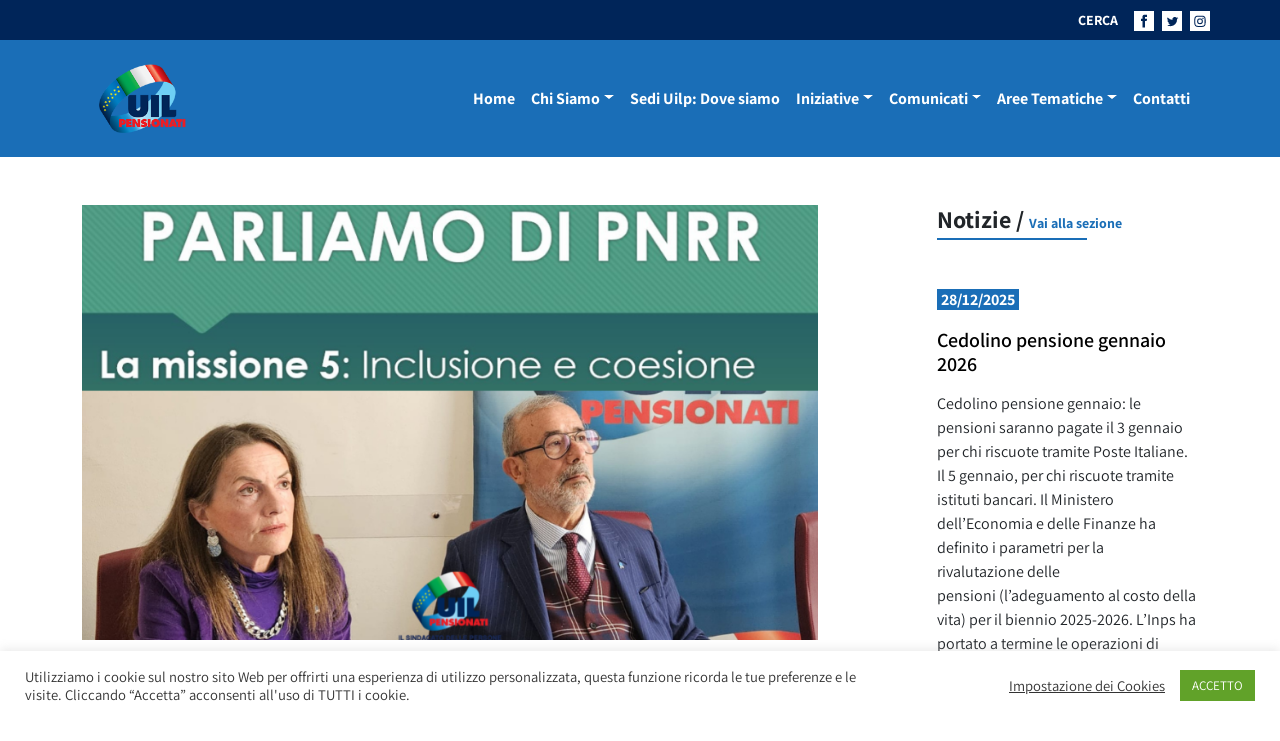

--- FILE ---
content_type: text/html; charset=UTF-8
request_url: https://uilpensionati.it/news/parliamo-di-pnrr-missione-5-inclusione-e-coesione/attachment/progetto-senza-titolo-2024-02-06t141605-766/
body_size: 38137
content:
<!DOCTYPE html>
<html lang="it-IT">
<head>
	<meta charset="UTF-8">
	<meta name="viewport" content="width=device-width, initial-scale=1, shrink-to-fit=no">
	<link rel="profile" href="https://gmpg.org/xfn/11">
	<meta name='robots' content='index, follow, max-image-preview:large, max-snippet:-1, max-video-preview:-1' />
	<style>img:is([sizes="auto" i], [sizes^="auto," i]) { contain-intrinsic-size: 3000px 1500px }</style>
	
	<!-- This site is optimized with the Yoast SEO plugin v26.1.1 - https://yoast.com/wordpress/plugins/seo/ -->
	<title>Parliamo di PNRR Missione 5 - Uilp</title>
	<link rel="canonical" href="https://uilpensionati.it/news/parliamo-di-pnrr-missione-5-inclusione-e-coesione/attachment/progetto-senza-titolo-2024-02-06t141605-766/" />
	<meta property="og:locale" content="it_IT" />
	<meta property="og:type" content="article" />
	<meta property="og:title" content="Parliamo di PNRR Missione 5 - Uilp" />
	<meta property="og:description" content="Stampa - Pdf" />
	<meta property="og:url" content="https://uilpensionati.it/news/parliamo-di-pnrr-missione-5-inclusione-e-coesione/attachment/progetto-senza-titolo-2024-02-06t141605-766/" />
	<meta property="og:site_name" content="Uilp" />
	<meta property="article:publisher" content="https://www.facebook.com/Uil-Pensionati-Nazionale-551078998360834/" />
	<meta property="article:modified_time" content="2024-02-06T14:12:45+00:00" />
	<meta property="og:image" content="https://uilpensionati.it/news/parliamo-di-pnrr-missione-5-inclusione-e-coesione/attachment/progetto-senza-titolo-2024-02-06t141605-766" />
	<meta property="og:image:width" content="1026" />
	<meta property="og:image:height" content="607" />
	<meta property="og:image:type" content="image/png" />
	<meta name="twitter:card" content="summary_large_image" />
	<meta name="twitter:site" content="@UILofficial" />
	<script type="application/ld+json" class="yoast-schema-graph">{"@context":"https://schema.org","@graph":[{"@type":"WebPage","@id":"https://uilpensionati.it/news/parliamo-di-pnrr-missione-5-inclusione-e-coesione/attachment/progetto-senza-titolo-2024-02-06t141605-766/","url":"https://uilpensionati.it/news/parliamo-di-pnrr-missione-5-inclusione-e-coesione/attachment/progetto-senza-titolo-2024-02-06t141605-766/","name":"Parliamo di PNRR Missione 5 - Uilp","isPartOf":{"@id":"https://uilpensionati.it/#website"},"primaryImageOfPage":{"@id":"https://uilpensionati.it/news/parliamo-di-pnrr-missione-5-inclusione-e-coesione/attachment/progetto-senza-titolo-2024-02-06t141605-766/#primaryimage"},"image":{"@id":"https://uilpensionati.it/news/parliamo-di-pnrr-missione-5-inclusione-e-coesione/attachment/progetto-senza-titolo-2024-02-06t141605-766/#primaryimage"},"thumbnailUrl":"https://uilpensionati.it/wp-content/uploads/2024/02/Progetto-senza-titolo-2024-02-06T141605.766.png","datePublished":"2024-02-06T14:12:37+00:00","dateModified":"2024-02-06T14:12:45+00:00","breadcrumb":{"@id":"https://uilpensionati.it/news/parliamo-di-pnrr-missione-5-inclusione-e-coesione/attachment/progetto-senza-titolo-2024-02-06t141605-766/#breadcrumb"},"inLanguage":"it-IT","potentialAction":[{"@type":"ReadAction","target":["https://uilpensionati.it/news/parliamo-di-pnrr-missione-5-inclusione-e-coesione/attachment/progetto-senza-titolo-2024-02-06t141605-766/"]}]},{"@type":"ImageObject","inLanguage":"it-IT","@id":"https://uilpensionati.it/news/parliamo-di-pnrr-missione-5-inclusione-e-coesione/attachment/progetto-senza-titolo-2024-02-06t141605-766/#primaryimage","url":"https://uilpensionati.it/wp-content/uploads/2024/02/Progetto-senza-titolo-2024-02-06T141605.766.png","contentUrl":"https://uilpensionati.it/wp-content/uploads/2024/02/Progetto-senza-titolo-2024-02-06T141605.766.png","width":1026,"height":607},{"@type":"BreadcrumbList","@id":"https://uilpensionati.it/news/parliamo-di-pnrr-missione-5-inclusione-e-coesione/attachment/progetto-senza-titolo-2024-02-06t141605-766/#breadcrumb","itemListElement":[{"@type":"ListItem","position":1,"name":"Home","item":"https://uilpensionati.it/"},{"@type":"ListItem","position":2,"name":"Parliamo di PNRR Missione 5 inclusione e coesione","item":"https://uilpensionati.it/news/parliamo-di-pnrr-missione-5-inclusione-e-coesione/"},{"@type":"ListItem","position":3,"name":"Parliamo di PNRR Missione 5"}]},{"@type":"WebSite","@id":"https://uilpensionati.it/#website","url":"https://uilpensionati.it/","name":"Uilp","description":"UIL PENSIONATI","potentialAction":[{"@type":"SearchAction","target":{"@type":"EntryPoint","urlTemplate":"https://uilpensionati.it/?s={search_term_string}"},"query-input":{"@type":"PropertyValueSpecification","valueRequired":true,"valueName":"search_term_string"}}],"inLanguage":"it-IT"}]}</script>
	<!-- / Yoast SEO plugin. -->


<link rel="alternate" type="application/rss+xml" title="Uilp &raquo; Feed" href="https://uilpensionati.it/feed/" />
<link rel="alternate" type="application/rss+xml" title="Uilp &raquo; Feed dei commenti" href="https://uilpensionati.it/comments/feed/" />
<script>
window._wpemojiSettings = {"baseUrl":"https:\/\/s.w.org\/images\/core\/emoji\/16.0.1\/72x72\/","ext":".png","svgUrl":"https:\/\/s.w.org\/images\/core\/emoji\/16.0.1\/svg\/","svgExt":".svg","source":{"concatemoji":"https:\/\/uilpensionati.it\/wp-includes\/js\/wp-emoji-release.min.js?ver=6.8.3"}};
/*! This file is auto-generated */
!function(s,n){var o,i,e;function c(e){try{var t={supportTests:e,timestamp:(new Date).valueOf()};sessionStorage.setItem(o,JSON.stringify(t))}catch(e){}}function p(e,t,n){e.clearRect(0,0,e.canvas.width,e.canvas.height),e.fillText(t,0,0);var t=new Uint32Array(e.getImageData(0,0,e.canvas.width,e.canvas.height).data),a=(e.clearRect(0,0,e.canvas.width,e.canvas.height),e.fillText(n,0,0),new Uint32Array(e.getImageData(0,0,e.canvas.width,e.canvas.height).data));return t.every(function(e,t){return e===a[t]})}function u(e,t){e.clearRect(0,0,e.canvas.width,e.canvas.height),e.fillText(t,0,0);for(var n=e.getImageData(16,16,1,1),a=0;a<n.data.length;a++)if(0!==n.data[a])return!1;return!0}function f(e,t,n,a){switch(t){case"flag":return n(e,"\ud83c\udff3\ufe0f\u200d\u26a7\ufe0f","\ud83c\udff3\ufe0f\u200b\u26a7\ufe0f")?!1:!n(e,"\ud83c\udde8\ud83c\uddf6","\ud83c\udde8\u200b\ud83c\uddf6")&&!n(e,"\ud83c\udff4\udb40\udc67\udb40\udc62\udb40\udc65\udb40\udc6e\udb40\udc67\udb40\udc7f","\ud83c\udff4\u200b\udb40\udc67\u200b\udb40\udc62\u200b\udb40\udc65\u200b\udb40\udc6e\u200b\udb40\udc67\u200b\udb40\udc7f");case"emoji":return!a(e,"\ud83e\udedf")}return!1}function g(e,t,n,a){var r="undefined"!=typeof WorkerGlobalScope&&self instanceof WorkerGlobalScope?new OffscreenCanvas(300,150):s.createElement("canvas"),o=r.getContext("2d",{willReadFrequently:!0}),i=(o.textBaseline="top",o.font="600 32px Arial",{});return e.forEach(function(e){i[e]=t(o,e,n,a)}),i}function t(e){var t=s.createElement("script");t.src=e,t.defer=!0,s.head.appendChild(t)}"undefined"!=typeof Promise&&(o="wpEmojiSettingsSupports",i=["flag","emoji"],n.supports={everything:!0,everythingExceptFlag:!0},e=new Promise(function(e){s.addEventListener("DOMContentLoaded",e,{once:!0})}),new Promise(function(t){var n=function(){try{var e=JSON.parse(sessionStorage.getItem(o));if("object"==typeof e&&"number"==typeof e.timestamp&&(new Date).valueOf()<e.timestamp+604800&&"object"==typeof e.supportTests)return e.supportTests}catch(e){}return null}();if(!n){if("undefined"!=typeof Worker&&"undefined"!=typeof OffscreenCanvas&&"undefined"!=typeof URL&&URL.createObjectURL&&"undefined"!=typeof Blob)try{var e="postMessage("+g.toString()+"("+[JSON.stringify(i),f.toString(),p.toString(),u.toString()].join(",")+"));",a=new Blob([e],{type:"text/javascript"}),r=new Worker(URL.createObjectURL(a),{name:"wpTestEmojiSupports"});return void(r.onmessage=function(e){c(n=e.data),r.terminate(),t(n)})}catch(e){}c(n=g(i,f,p,u))}t(n)}).then(function(e){for(var t in e)n.supports[t]=e[t],n.supports.everything=n.supports.everything&&n.supports[t],"flag"!==t&&(n.supports.everythingExceptFlag=n.supports.everythingExceptFlag&&n.supports[t]);n.supports.everythingExceptFlag=n.supports.everythingExceptFlag&&!n.supports.flag,n.DOMReady=!1,n.readyCallback=function(){n.DOMReady=!0}}).then(function(){return e}).then(function(){var e;n.supports.everything||(n.readyCallback(),(e=n.source||{}).concatemoji?t(e.concatemoji):e.wpemoji&&e.twemoji&&(t(e.twemoji),t(e.wpemoji)))}))}((window,document),window._wpemojiSettings);
</script>
<style id='wp-emoji-styles-inline-css'>

	img.wp-smiley, img.emoji {
		display: inline !important;
		border: none !important;
		box-shadow: none !important;
		height: 1em !important;
		width: 1em !important;
		margin: 0 0.07em !important;
		vertical-align: -0.1em !important;
		background: none !important;
		padding: 0 !important;
	}
</style>
<link rel='stylesheet' id='wp-block-library-css' href='https://uilpensionati.it/wp-includes/css/dist/block-library/style.min.css?ver=6.8.3' media='all' />
<style id='classic-theme-styles-inline-css'>
/*! This file is auto-generated */
.wp-block-button__link{color:#fff;background-color:#32373c;border-radius:9999px;box-shadow:none;text-decoration:none;padding:calc(.667em + 2px) calc(1.333em + 2px);font-size:1.125em}.wp-block-file__button{background:#32373c;color:#fff;text-decoration:none}
</style>
<link rel='stylesheet' id='awsm-ead-public-css' href='https://uilpensionati.it/wp-content/plugins/embed-any-document/css/embed-public.min.css?ver=2.7.7' media='all' />
<style id='global-styles-inline-css'>
:root{--wp--preset--aspect-ratio--square: 1;--wp--preset--aspect-ratio--4-3: 4/3;--wp--preset--aspect-ratio--3-4: 3/4;--wp--preset--aspect-ratio--3-2: 3/2;--wp--preset--aspect-ratio--2-3: 2/3;--wp--preset--aspect-ratio--16-9: 16/9;--wp--preset--aspect-ratio--9-16: 9/16;--wp--preset--color--black: #000000;--wp--preset--color--cyan-bluish-gray: #abb8c3;--wp--preset--color--white: #fff;--wp--preset--color--pale-pink: #f78da7;--wp--preset--color--vivid-red: #cf2e2e;--wp--preset--color--luminous-vivid-orange: #ff6900;--wp--preset--color--luminous-vivid-amber: #fcb900;--wp--preset--color--light-green-cyan: #7bdcb5;--wp--preset--color--vivid-green-cyan: #00d084;--wp--preset--color--pale-cyan-blue: #8ed1fc;--wp--preset--color--vivid-cyan-blue: #0693e3;--wp--preset--color--vivid-purple: #9b51e0;--wp--preset--color--blue: #0d6efd;--wp--preset--color--indigo: #6610f2;--wp--preset--color--purple: #6f42c1;--wp--preset--color--pink: #d63384;--wp--preset--color--red: #dc3545;--wp--preset--color--orange: #fd7e14;--wp--preset--color--yellow: #ffc107;--wp--preset--color--green: #198754;--wp--preset--color--teal: #20c997;--wp--preset--color--cyan: #0dcaf0;--wp--preset--color--gray: #6c757d;--wp--preset--color--gray-dark: #343a40;--wp--preset--gradient--vivid-cyan-blue-to-vivid-purple: linear-gradient(135deg,rgba(6,147,227,1) 0%,rgb(155,81,224) 100%);--wp--preset--gradient--light-green-cyan-to-vivid-green-cyan: linear-gradient(135deg,rgb(122,220,180) 0%,rgb(0,208,130) 100%);--wp--preset--gradient--luminous-vivid-amber-to-luminous-vivid-orange: linear-gradient(135deg,rgba(252,185,0,1) 0%,rgba(255,105,0,1) 100%);--wp--preset--gradient--luminous-vivid-orange-to-vivid-red: linear-gradient(135deg,rgba(255,105,0,1) 0%,rgb(207,46,46) 100%);--wp--preset--gradient--very-light-gray-to-cyan-bluish-gray: linear-gradient(135deg,rgb(238,238,238) 0%,rgb(169,184,195) 100%);--wp--preset--gradient--cool-to-warm-spectrum: linear-gradient(135deg,rgb(74,234,220) 0%,rgb(151,120,209) 20%,rgb(207,42,186) 40%,rgb(238,44,130) 60%,rgb(251,105,98) 80%,rgb(254,248,76) 100%);--wp--preset--gradient--blush-light-purple: linear-gradient(135deg,rgb(255,206,236) 0%,rgb(152,150,240) 100%);--wp--preset--gradient--blush-bordeaux: linear-gradient(135deg,rgb(254,205,165) 0%,rgb(254,45,45) 50%,rgb(107,0,62) 100%);--wp--preset--gradient--luminous-dusk: linear-gradient(135deg,rgb(255,203,112) 0%,rgb(199,81,192) 50%,rgb(65,88,208) 100%);--wp--preset--gradient--pale-ocean: linear-gradient(135deg,rgb(255,245,203) 0%,rgb(182,227,212) 50%,rgb(51,167,181) 100%);--wp--preset--gradient--electric-grass: linear-gradient(135deg,rgb(202,248,128) 0%,rgb(113,206,126) 100%);--wp--preset--gradient--midnight: linear-gradient(135deg,rgb(2,3,129) 0%,rgb(40,116,252) 100%);--wp--preset--font-size--small: 13px;--wp--preset--font-size--medium: 20px;--wp--preset--font-size--large: 36px;--wp--preset--font-size--x-large: 42px;--wp--preset--spacing--20: 0.44rem;--wp--preset--spacing--30: 0.67rem;--wp--preset--spacing--40: 1rem;--wp--preset--spacing--50: 1.5rem;--wp--preset--spacing--60: 2.25rem;--wp--preset--spacing--70: 3.38rem;--wp--preset--spacing--80: 5.06rem;--wp--preset--shadow--natural: 6px 6px 9px rgba(0, 0, 0, 0.2);--wp--preset--shadow--deep: 12px 12px 50px rgba(0, 0, 0, 0.4);--wp--preset--shadow--sharp: 6px 6px 0px rgba(0, 0, 0, 0.2);--wp--preset--shadow--outlined: 6px 6px 0px -3px rgba(255, 255, 255, 1), 6px 6px rgba(0, 0, 0, 1);--wp--preset--shadow--crisp: 6px 6px 0px rgba(0, 0, 0, 1);}:where(.is-layout-flex){gap: 0.5em;}:where(.is-layout-grid){gap: 0.5em;}body .is-layout-flex{display: flex;}.is-layout-flex{flex-wrap: wrap;align-items: center;}.is-layout-flex > :is(*, div){margin: 0;}body .is-layout-grid{display: grid;}.is-layout-grid > :is(*, div){margin: 0;}:where(.wp-block-columns.is-layout-flex){gap: 2em;}:where(.wp-block-columns.is-layout-grid){gap: 2em;}:where(.wp-block-post-template.is-layout-flex){gap: 1.25em;}:where(.wp-block-post-template.is-layout-grid){gap: 1.25em;}.has-black-color{color: var(--wp--preset--color--black) !important;}.has-cyan-bluish-gray-color{color: var(--wp--preset--color--cyan-bluish-gray) !important;}.has-white-color{color: var(--wp--preset--color--white) !important;}.has-pale-pink-color{color: var(--wp--preset--color--pale-pink) !important;}.has-vivid-red-color{color: var(--wp--preset--color--vivid-red) !important;}.has-luminous-vivid-orange-color{color: var(--wp--preset--color--luminous-vivid-orange) !important;}.has-luminous-vivid-amber-color{color: var(--wp--preset--color--luminous-vivid-amber) !important;}.has-light-green-cyan-color{color: var(--wp--preset--color--light-green-cyan) !important;}.has-vivid-green-cyan-color{color: var(--wp--preset--color--vivid-green-cyan) !important;}.has-pale-cyan-blue-color{color: var(--wp--preset--color--pale-cyan-blue) !important;}.has-vivid-cyan-blue-color{color: var(--wp--preset--color--vivid-cyan-blue) !important;}.has-vivid-purple-color{color: var(--wp--preset--color--vivid-purple) !important;}.has-black-background-color{background-color: var(--wp--preset--color--black) !important;}.has-cyan-bluish-gray-background-color{background-color: var(--wp--preset--color--cyan-bluish-gray) !important;}.has-white-background-color{background-color: var(--wp--preset--color--white) !important;}.has-pale-pink-background-color{background-color: var(--wp--preset--color--pale-pink) !important;}.has-vivid-red-background-color{background-color: var(--wp--preset--color--vivid-red) !important;}.has-luminous-vivid-orange-background-color{background-color: var(--wp--preset--color--luminous-vivid-orange) !important;}.has-luminous-vivid-amber-background-color{background-color: var(--wp--preset--color--luminous-vivid-amber) !important;}.has-light-green-cyan-background-color{background-color: var(--wp--preset--color--light-green-cyan) !important;}.has-vivid-green-cyan-background-color{background-color: var(--wp--preset--color--vivid-green-cyan) !important;}.has-pale-cyan-blue-background-color{background-color: var(--wp--preset--color--pale-cyan-blue) !important;}.has-vivid-cyan-blue-background-color{background-color: var(--wp--preset--color--vivid-cyan-blue) !important;}.has-vivid-purple-background-color{background-color: var(--wp--preset--color--vivid-purple) !important;}.has-black-border-color{border-color: var(--wp--preset--color--black) !important;}.has-cyan-bluish-gray-border-color{border-color: var(--wp--preset--color--cyan-bluish-gray) !important;}.has-white-border-color{border-color: var(--wp--preset--color--white) !important;}.has-pale-pink-border-color{border-color: var(--wp--preset--color--pale-pink) !important;}.has-vivid-red-border-color{border-color: var(--wp--preset--color--vivid-red) !important;}.has-luminous-vivid-orange-border-color{border-color: var(--wp--preset--color--luminous-vivid-orange) !important;}.has-luminous-vivid-amber-border-color{border-color: var(--wp--preset--color--luminous-vivid-amber) !important;}.has-light-green-cyan-border-color{border-color: var(--wp--preset--color--light-green-cyan) !important;}.has-vivid-green-cyan-border-color{border-color: var(--wp--preset--color--vivid-green-cyan) !important;}.has-pale-cyan-blue-border-color{border-color: var(--wp--preset--color--pale-cyan-blue) !important;}.has-vivid-cyan-blue-border-color{border-color: var(--wp--preset--color--vivid-cyan-blue) !important;}.has-vivid-purple-border-color{border-color: var(--wp--preset--color--vivid-purple) !important;}.has-vivid-cyan-blue-to-vivid-purple-gradient-background{background: var(--wp--preset--gradient--vivid-cyan-blue-to-vivid-purple) !important;}.has-light-green-cyan-to-vivid-green-cyan-gradient-background{background: var(--wp--preset--gradient--light-green-cyan-to-vivid-green-cyan) !important;}.has-luminous-vivid-amber-to-luminous-vivid-orange-gradient-background{background: var(--wp--preset--gradient--luminous-vivid-amber-to-luminous-vivid-orange) !important;}.has-luminous-vivid-orange-to-vivid-red-gradient-background{background: var(--wp--preset--gradient--luminous-vivid-orange-to-vivid-red) !important;}.has-very-light-gray-to-cyan-bluish-gray-gradient-background{background: var(--wp--preset--gradient--very-light-gray-to-cyan-bluish-gray) !important;}.has-cool-to-warm-spectrum-gradient-background{background: var(--wp--preset--gradient--cool-to-warm-spectrum) !important;}.has-blush-light-purple-gradient-background{background: var(--wp--preset--gradient--blush-light-purple) !important;}.has-blush-bordeaux-gradient-background{background: var(--wp--preset--gradient--blush-bordeaux) !important;}.has-luminous-dusk-gradient-background{background: var(--wp--preset--gradient--luminous-dusk) !important;}.has-pale-ocean-gradient-background{background: var(--wp--preset--gradient--pale-ocean) !important;}.has-electric-grass-gradient-background{background: var(--wp--preset--gradient--electric-grass) !important;}.has-midnight-gradient-background{background: var(--wp--preset--gradient--midnight) !important;}.has-small-font-size{font-size: var(--wp--preset--font-size--small) !important;}.has-medium-font-size{font-size: var(--wp--preset--font-size--medium) !important;}.has-large-font-size{font-size: var(--wp--preset--font-size--large) !important;}.has-x-large-font-size{font-size: var(--wp--preset--font-size--x-large) !important;}
:where(.wp-block-post-template.is-layout-flex){gap: 1.25em;}:where(.wp-block-post-template.is-layout-grid){gap: 1.25em;}
:where(.wp-block-columns.is-layout-flex){gap: 2em;}:where(.wp-block-columns.is-layout-grid){gap: 2em;}
:root :where(.wp-block-pullquote){font-size: 1.5em;line-height: 1.6;}
</style>
<link rel='stylesheet' id='cookie-law-info-css' href='https://uilpensionati.it/wp-content/plugins/cookie-law-info/legacy/public/css/cookie-law-info-public.css?ver=3.3.9' media='all' />
<link rel='stylesheet' id='cookie-law-info-gdpr-css' href='https://uilpensionati.it/wp-content/plugins/cookie-law-info/legacy/public/css/cookie-law-info-gdpr.css?ver=3.3.9' media='all' />
<link rel='stylesheet' id='child-understrap-styles-css' href='https://uilpensionati.it/wp-content/themes/dist/css/child-theme.min.css?ver=1.9' media='all' />
<script src="https://uilpensionati.it/wp-includes/js/jquery/jquery.min.js?ver=3.7.1" id="jquery-core-js"></script>
<script src="https://uilpensionati.it/wp-includes/js/jquery/jquery-migrate.min.js?ver=3.4.1" id="jquery-migrate-js"></script>
<script id="cookie-law-info-js-extra">
var Cli_Data = {"nn_cookie_ids":[],"cookielist":[],"non_necessary_cookies":[],"ccpaEnabled":"","ccpaRegionBased":"","ccpaBarEnabled":"","strictlyEnabled":["necessary","obligatoire"],"ccpaType":"gdpr","js_blocking":"1","custom_integration":"","triggerDomRefresh":"","secure_cookies":""};
var cli_cookiebar_settings = {"animate_speed_hide":"500","animate_speed_show":"500","background":"#FFF","border":"#b1a6a6c2","border_on":"","button_1_button_colour":"#61a229","button_1_button_hover":"#4e8221","button_1_link_colour":"#fff","button_1_as_button":"1","button_1_new_win":"","button_2_button_colour":"#333","button_2_button_hover":"#292929","button_2_link_colour":"#444","button_2_as_button":"","button_2_hidebar":"","button_3_button_colour":"#3566bb","button_3_button_hover":"#2a5296","button_3_link_colour":"#fff","button_3_as_button":"1","button_3_new_win":"","button_4_button_colour":"#000","button_4_button_hover":"#000000","button_4_link_colour":"#333333","button_4_as_button":"","button_7_button_colour":"#61a229","button_7_button_hover":"#4e8221","button_7_link_colour":"#fff","button_7_as_button":"1","button_7_new_win":"","font_family":"inherit","header_fix":"","notify_animate_hide":"1","notify_animate_show":"","notify_div_id":"#cookie-law-info-bar","notify_position_horizontal":"right","notify_position_vertical":"bottom","scroll_close":"","scroll_close_reload":"","accept_close_reload":"","reject_close_reload":"","showagain_tab":"","showagain_background":"#fff","showagain_border":"#000","showagain_div_id":"#cookie-law-info-again","showagain_x_position":"100px","text":"#333333","show_once_yn":"","show_once":"10000","logging_on":"","as_popup":"","popup_overlay":"1","bar_heading_text":"","cookie_bar_as":"banner","popup_showagain_position":"bottom-right","widget_position":"left"};
var log_object = {"ajax_url":"https:\/\/uilpensionati.it\/wp-admin\/admin-ajax.php"};
</script>
<script src="https://uilpensionati.it/wp-content/plugins/cookie-law-info/legacy/public/js/cookie-law-info-public.js?ver=3.3.9" id="cookie-law-info-js"></script>
<link rel="https://api.w.org/" href="https://uilpensionati.it/wp-json/" /><link rel="alternate" title="JSON" type="application/json" href="https://uilpensionati.it/wp-json/wp/v2/media/32634" /><link rel="EditURI" type="application/rsd+xml" title="RSD" href="https://uilpensionati.it/xmlrpc.php?rsd" />
<meta name="generator" content="WordPress 6.8.3" />
<link rel='shortlink' href='https://uilpensionati.it/?p=32634' />
<link rel="alternate" title="oEmbed (JSON)" type="application/json+oembed" href="https://uilpensionati.it/wp-json/oembed/1.0/embed?url=https%3A%2F%2Fuilpensionati.it%2Fnews%2Fparliamo-di-pnrr-missione-5-inclusione-e-coesione%2Fattachment%2Fprogetto-senza-titolo-2024-02-06t141605-766%2F" />
<link rel="alternate" title="oEmbed (XML)" type="text/xml+oembed" href="https://uilpensionati.it/wp-json/oembed/1.0/embed?url=https%3A%2F%2Fuilpensionati.it%2Fnews%2Fparliamo-di-pnrr-missione-5-inclusione-e-coesione%2Fattachment%2Fprogetto-senza-titolo-2024-02-06t141605-766%2F&#038;format=xml" />
        <style type="text/css" id="pf-main-css">
            
				@media screen {
					.printfriendly {
						z-index: 1000; position: relative
					}
					.printfriendly a, .printfriendly a:link, .printfriendly a:visited, .printfriendly a:hover, .printfriendly a:active {
						font-weight: 600;
						cursor: pointer;
						text-decoration: none;
						border: none;
						-webkit-box-shadow: none;
						-moz-box-shadow: none;
						box-shadow: none;
						outline:none;
						font-size: 14px !important;
						color: #6D9F00 !important;
					}
					.printfriendly.pf-alignleft {
						float: left;
					}
					.printfriendly.pf-alignright {
						float: right;
					}
					.printfriendly.pf-aligncenter {
						justify-content: center;
						display: flex; align-items: center;
					}
				}

				.pf-button-img {
					border: none;
					-webkit-box-shadow: none;
					-moz-box-shadow: none;
					box-shadow: none;
					padding: 0;
					margin: 0;
					display: inline;
					vertical-align: middle;
				}

				img.pf-button-img + .pf-button-text {
					margin-left: 6px;
				}

				@media print {
					.printfriendly {
						display: none;
					}
				}
				        </style>

            
        <style type="text/css" id="pf-excerpt-styles">
          .pf-button.pf-button-excerpt {
              display: none;
           }
        </style>

            <meta name="mobile-web-app-capable" content="yes">
<meta name="apple-mobile-web-app-capable" content="yes">
<meta name="apple-mobile-web-app-title" content="Uilp - UIL PENSIONATI">
<link rel="icon" href="https://uilpensionati.it/wp-content/uploads/2024/07/favicon.ico" sizes="32x32" />
<link rel="icon" href="https://uilpensionati.it/wp-content/uploads/2024/07/favicon.ico" sizes="192x192" />
<link rel="apple-touch-icon" href="https://uilpensionati.it/wp-content/uploads/2024/07/favicon.ico" />
<meta name="msapplication-TileImage" content="https://uilpensionati.it/wp-content/uploads/2024/07/favicon.ico" />
		<style id="wp-custom-css">
			
/* GRADIENTE SOPRA IMMAGINE IN PRIMO PIANO DI SEZIONE */
.gradient-background {
    --hd-gradient-from: #00255929;
    --hd-gradient-to: #0000;
    --hd-gradient-stops: var(--hd-gradient-from),var(--hd-gradient-to);
    background-image: linear-gradient(to top,var(--hd-gradient-stops));
}


/* METTE UN MARGINE E RITAGLIA LE THUMBNEIL DELLE FOTO NELLE GALLERIE */
figure {
    margin: 5px;
  width: 200px;
  height: 120px;
  overflow: hidden;
}


/* CODICE PROVVISORIO IN TEST: dimensione galleria nella pagine  */
.gallery {
    width: 120%;
}


/* CODICE DISATTIVATO sposterebbe la data sulla foto in primo piano */
/* .fs-2 {
    font-size: 2rem!important;
    color: white;
    margin: -55px 0 50px 20px!important;
	 text-shadow: 0px 0px 5px black;
}
*/		</style>
			<!-- Global site tag (gtag.js) - Google Analytics -->
	<script async src="https://www.googletagmanager.com/gtag/js?id=UA-169206180-1"></script>
	<script>
	window.dataLayer = window.dataLayer || [];
	function gtag(){dataLayer.push(arguments);}
	gtag('js', new Date());

	//gtag('config', 'UA-169206180-1');
	gtag('config', 'G-LZWXSSWPFF');
	</script>
</head>

<body data-rsssl=1 class="attachment wp-singular attachment-template-default single single-attachment postid-32634 attachmentid-32634 attachment-png wp-embed-responsive wp-theme-understrap wp-child-theme-dist group-blog understrap-has-sidebar" itemscope itemtype="http://schema.org/WebSite">


<svg xmlns="http://www.w3.org/2000/svg" class="position-absolute w-0 h-0 overflow-hidden">
    <symbol id="logo-uilp">
        <defs>
            <pattern id="pattern" preserveAspectRatio="none" width="100%" height="100%" viewBox="0 0 200 150">
            <image width="200" height="150" xlink:href="[data-uri]"/>
            </pattern>
        </defs>
        <rect id="Logo-uilp-2021" width="121" height="91" fill="url(#pattern)"/>
    </symbol>

    <symbol id="arrow-right">
        <path id="Tracciato_64" data-name="Tracciato 64" d="M3304.689,550.351l-1.613,1.273,3.576,4.222h-12.1v2.276h12.1l-3.5,4.142,1.532,1.353,6.035-6.634Z" transform="translate(-3294.553 -550.351)" fill="#1a6eb7"/>
    </symbol>

    <symbol id="open-out">
        <g id="Raggruppa_124" data-name="Raggruppa 124" transform="translate(859.268 -1651.566)">
            <path id="Tracciato_74" data-name="Tracciato 74" d="M-679.776,1664.491c3.088-4.954,7.044-4.462,7.044-4.463v4.115l6.167-6.289-6.167-6.288v4.3S-680.342,1655.711-679.776,1664.491Z" transform="translate(-174.064 0)" fill="#1a6eb7"/>
            <path id="Tracciato_75" data-name="Tracciato 75" d="M-843.56,1743.242H-857.7V1729.1h7.063v-1.564h-8.628v17.272H-842v-7.724h-1.564Z" transform="translate(0 -73.683)" fill="#1a6eb7"/>
        </g>
    </symbol>

    <symbol id="fb-navbar">
        <g id="Raggruppa_115" data-name="Raggruppa 115" transform="translate(0 0)">
            <path id="Tracciato_66" data-name="Tracciato 66" d="M48.608,621.336H28.625v20H48.608ZM37.027,637.8v-6.434H35.685v-2.19h1.342v-1.725c0-1.619.866-2.464,2.786-2.464H41.6v2.245H40.2c-.493,0-.6.2-.6.712v1.232H41.6l-.192,2.163h-1.8V637.8Z" transform="translate(-28.625 -621.336)" fill="#fff"/>
        </g>
    </symbol>
    <symbol id="tw-navbar">
        <g id="Raggruppa_114" data-name="Raggruppa 114" transform="translate(0 0)">
            <path id="Tracciato_65" data-name="Tracciato 65" d="M142.3,621.336H122.313v20H142.3ZM130.76,636.517a6.56,6.56,0,0,1-3.552-1.041,4.659,4.659,0,0,0,3.431-.96,2.319,2.319,0,0,1-2.164-1.609,2.318,2.318,0,0,0,1.046-.04,2.32,2.32,0,0,1-1.859-2.3,2.31,2.31,0,0,0,1.05.29,2.32,2.32,0,0,1-.717-3.094,6.577,6.577,0,0,0,4.776,2.421,2.319,2.319,0,0,1,3.949-2.114,4.637,4.637,0,0,0,1.471-.562,2.322,2.322,0,0,1-1.019,1.282,4.626,4.626,0,0,0,1.331-.365,4.709,4.709,0,0,1-1.156,1.2A6.554,6.554,0,0,1,130.76,636.517Z" transform="translate(-122.313 -621.336)" fill="#fff"/>
        </g>
    </symbol>
    <symbol id="ig-navbar">
        <g id="Raggruppa_116" data-name="Raggruppa 116" transform="translate(0 0)">
            <path id="Tracciato_67" data-name="Tracciato 67" d="M244.453,643.016a1.869,1.869,0,0,0-1.072-1.072,3.123,3.123,0,0,0-1.049-.195c-.6-.027-.774-.033-2.282-.033s-1.687.006-2.282.033a3.125,3.125,0,0,0-1.049.195,1.869,1.869,0,0,0-1.072,1.072,3.118,3.118,0,0,0-.195,1.049c-.027.6-.033.774-.033,2.282s.006,1.687.033,2.282a3.118,3.118,0,0,0,.195,1.049,1.869,1.869,0,0,0,1.072,1.072,3.126,3.126,0,0,0,1.049.195c.6.027.774.033,2.282.033s1.687-.006,2.282-.033a3.124,3.124,0,0,0,1.049-.195,1.87,1.87,0,0,0,1.072-1.072,3.118,3.118,0,0,0,.195-1.049c.027-.6.033-.774.033-2.282s-.006-1.687-.033-2.282A3.118,3.118,0,0,0,244.453,643.016Zm-4.4,6.231a2.9,2.9,0,1,1,2.9-2.9A2.9,2.9,0,0,1,240.051,649.247Zm3.015-5.237a.678.678,0,1,1,.677-.678A.678.678,0,0,1,243.066,644.01Z" transform="translate(-230.072 -636.061)" fill="#fff"/>
            <path id="Tracciato_68" data-name="Tracciato 68" d="M216.146,621.336v20h19.983v-20Zm15.593,12.615a4.146,4.146,0,0,1-.263,1.371,2.888,2.888,0,0,1-1.652,1.652,4.147,4.147,0,0,1-1.371.263c-.6.028-.795.034-2.328.034s-1.726-.007-2.328-.034a4.147,4.147,0,0,1-1.371-.263,2.888,2.888,0,0,1-1.652-1.652,4.146,4.146,0,0,1-.263-1.371c-.027-.6-.034-.795-.034-2.329s.006-1.726.034-2.329a4.146,4.146,0,0,1,.263-1.371,2.888,2.888,0,0,1,1.652-1.652,4.148,4.148,0,0,1,1.371-.263c.6-.027.795-.034,2.328-.034s1.726.007,2.328.034a4.148,4.148,0,0,1,1.371.263,2.888,2.888,0,0,1,1.652,1.652,4.146,4.146,0,0,1,.263,1.371c.027.6.034.795.034,2.329S231.766,633.348,231.739,633.951Z" transform="translate(-216.146 -621.336)" fill="#fff"/>
            <path id="Tracciato_69" data-name="Tracciato 69" d="M247.2,651.616a1.883,1.883,0,1,0,1.883,1.882A1.882,1.882,0,0,0,247.2,651.616Z" transform="translate(-237.224 -643.212)" fill="#fff"/>
        </g>
    </symbol>
    <symbol id="tg-navbar">
        <g id="Raggruppa_122" data-name="Raggruppa 122" transform="translate(116.792 44.009)">
            <path id="Tracciato_72" data-name="Tracciato 72" d="M-85.182-23.285l-7.067,4.513,1,3.29.222-2.084,6.052-5.458a.165.165,0,0,0,.02-.224A.169.169,0,0,0-85.182-23.285Z" transform="translate(-17.292 -14.583)" fill="#fff" fill-rule="evenodd"/>
            <path id="Tracciato_73" data-name="Tracciato 73" d="M-116.792-44.009v20h20v-20Zm17.12,4.622c-.47,2.207-1.723,8.349-2.239,10.776a.689.689,0,0,1-.43.5A.706.706,0,0,1-103-28.2c-1.2-.857-3.326-2.414-3.326-2.414l-1.84,1.737a.515.515,0,0,1-.482.123.52.52,0,0,1-.358-.342c-.45-1.325-1.312-3.93-1.312-3.93s-1.846-.585-3.252-1.006a.492.492,0,0,1-.352-.454.491.491,0,0,1,.322-.475c3.136-1.16,10.808-4.039,13.3-4.961a.476.476,0,0,1,.474.083A.464.464,0,0,1-99.672-39.387Z" fill="#fff" fill-rule="evenodd"/>
        </g>
    </symbol>

    <symbol id="facebook">
        <path id="Tracciato_66" data-name="Tracciato 66" d="M73.757,621.336H28.625v45.171H73.757ZM47.6,658.521V643.989h-3.03v-4.947H47.6v-3.9c0-3.656,1.956-5.566,6.291-5.566h4.036v5.07H54.774c-1.114,0-1.346.456-1.346,1.608v2.783h4.5l-.433,4.885H53.429v14.595Z" transform="translate(-28.625 -621.336)" fill="#1a6eb7"/>
    </symbol>

    <symbol id="twitter">
        <path id="Tracciato_65" data-name="Tracciato 65" d="M167.445,621.336H122.313v45.171h45.132Zm-26.053,34.286a14.816,14.816,0,0,1-8.023-2.352,10.523,10.523,0,0,0,7.749-2.168,5.238,5.238,0,0,1-4.889-3.634,5.239,5.239,0,0,0,2.363-.09,5.24,5.24,0,0,1-4.2-5.2,5.213,5.213,0,0,0,2.371.654,5.239,5.239,0,0,1-1.62-6.987,14.856,14.856,0,0,0,10.787,5.468,5.237,5.237,0,0,1,8.919-4.774,10.474,10.474,0,0,0,3.323-1.27,5.245,5.245,0,0,1-2.3,2.9,10.446,10.446,0,0,0,3.006-.824,10.633,10.633,0,0,1-2.611,2.709A14.8,14.8,0,0,1,141.392,655.622Z" transform="translate(-122.313 -621.336)" fill="#1a6eb7"/>
    </symbol>

    <symbol id="twitter">
        <path id="Tracciato_65" data-name="Tracciato 65" d="M167.445,621.336H122.313v45.171h45.132Zm-26.053,34.286a14.816,14.816,0,0,1-8.023-2.352,10.523,10.523,0,0,0,7.749-2.168,5.238,5.238,0,0,1-4.889-3.634,5.239,5.239,0,0,0,2.363-.09,5.24,5.24,0,0,1-4.2-5.2,5.213,5.213,0,0,0,2.371.654,5.239,5.239,0,0,1-1.62-6.987,14.856,14.856,0,0,0,10.787,5.468,5.237,5.237,0,0,1,8.919-4.774,10.474,10.474,0,0,0,3.323-1.27,5.245,5.245,0,0,1-2.3,2.9,10.446,10.446,0,0,0,3.006-.824,10.633,10.633,0,0,1-2.611,2.709A14.8,14.8,0,0,1,141.392,655.622Z" transform="translate(-122.313 -621.336)" fill="#1a6eb7"/>
    </symbol>

    <symbol id="instagram">
        <path id="Tracciato_67" data-name="Tracciato 67" d="M255.821,644.651a4.221,4.221,0,0,0-2.421-2.421,7.048,7.048,0,0,0-2.368-.439c-1.345-.061-1.748-.074-5.154-.074s-3.809.013-5.154.074a7.052,7.052,0,0,0-2.368.439,4.221,4.221,0,0,0-2.421,2.421,7.042,7.042,0,0,0-.439,2.368c-.061,1.345-.075,1.749-.075,5.154s.013,3.81.075,5.154a7.04,7.04,0,0,0,.439,2.369,4.222,4.222,0,0,0,2.421,2.421,7.058,7.058,0,0,0,2.368.44c1.344.061,1.748.074,5.154.074s3.809-.013,5.154-.074a7.054,7.054,0,0,0,2.368-.44,4.223,4.223,0,0,0,2.421-2.421,7.041,7.041,0,0,0,.439-2.369c.061-1.344.074-1.748.074-5.154s-.013-3.809-.074-5.154A7.043,7.043,0,0,0,255.821,644.651Zm-9.943,14.072a6.55,6.55,0,1,1,6.55-6.55A6.55,6.55,0,0,1,245.878,658.723Zm6.809-11.827a1.531,1.531,0,1,1,1.53-1.531A1.531,1.531,0,0,1,252.687,646.9Z" transform="translate(-223.339 -628.942)" fill="#1a6eb7"/>
        <path id="Tracciato_68" data-name="Tracciato 68" d="M216.146,621.336v45.171h45.132V621.336Zm35.218,28.491a9.363,9.363,0,0,1-.593,3.1,6.521,6.521,0,0,1-3.73,3.73,9.362,9.362,0,0,1-3.1.593c-1.36.062-1.795.077-5.258.077s-3.9-.015-5.259-.077a9.362,9.362,0,0,1-3.1-.593,6.521,6.521,0,0,1-3.73-3.73,9.365,9.365,0,0,1-.593-3.1c-.062-1.361-.076-1.8-.076-5.259s.014-3.9.076-5.259a9.365,9.365,0,0,1,.593-3.1,6.522,6.522,0,0,1,3.73-3.73,9.368,9.368,0,0,1,3.1-.593c1.36-.062,1.795-.077,5.259-.077s3.9.015,5.258.077a9.368,9.368,0,0,1,3.1.593,6.522,6.522,0,0,1,3.73,3.73,9.363,9.363,0,0,1,.593,3.1c.062,1.361.076,1.795.076,5.259S251.426,648.466,251.364,649.827Z" transform="translate(-216.146 -621.336)" fill="#1a6eb7"/>
        <path id="Tracciato_69" data-name="Tracciato 69" d="M249.573,651.616a4.252,4.252,0,1,0,4.252,4.252A4.252,4.252,0,0,0,249.573,651.616Z" transform="translate(-227.033 -632.635)" fill="#1a6eb7"/>
    </symbol>

    <symbol id="telegram">
        <path id="Tracciato_72" data-name="Tracciato 72" d="M-76.288-23.252-92.249-13.058-90-5.627l.5-4.706L-75.827-22.66a.372.372,0,0,0,.044-.506A.381.381,0,0,0-76.288-23.252Z" transform="translate(108.627 37.123)" fill="#1a6eb7" fill-rule="evenodd"/>
        <path id="Tracciato_73" data-name="Tracciato 73" d="M-116.792-44.009V1.162h45.171V-44.009ZM-78.126-33.57c-1.062,4.985-3.89,18.857-5.057,24.337a1.557,1.557,0,0,1-.972,1.127A1.6,1.6,0,0,1-85.64-8.3c-2.719-1.937-7.512-5.451-7.512-5.451l-4.155,3.922a1.163,1.163,0,0,1-1.088.278,1.175,1.175,0,0,1-.809-.773c-1.016-2.992-2.964-8.876-2.964-8.876s-4.169-1.322-7.346-2.272a1.111,1.111,0,0,1-.8-1.025,1.108,1.108,0,0,1,.727-1.072c7.082-2.62,24.411-9.123,30.037-11.205a1.075,1.075,0,0,1,1.07.188A1.049,1.049,0,0,1-78.126-33.57Z" transform="translate(116.792 44.009)" fill="#1a6eb7" fill-rule="evenodd"/>
    </symbol>
   

</svg>


<div class="site" id="page">

	<!-- ******************* The Navbar Area ******************* -->
	<header id="wrapper-navbar">

        <div class="bg-secondary py-2">

    <div class="container g-0">
        
        <div class="d-flex justify-content-end align-items-center">
            <a class="text-uppercase text-white text-decoration-none fs-7 fw-bold" href="https://uilpensionati.it/?s">CERCA</a>

            <div class="ms-3 d-flex align-items-center h-auto">
                <a class="d-block" href="https://www.facebook.com/uilpensionati/">
                    <svg xmlns="http://www.w3.org/2000/svg" width="19.983" height="20" viewBox="0 0 19.983 20">
                        <use  href="#fb-navbar"></use>
                    </svg>
                </a>
                <a class="d-block ms-2" href="https://twitter.com/Uilpofficial">
                    <svg xmlns="http://www.w3.org/2000/svg" width="19.983" height="20" viewBox="0 0 19.983 20">
                        <use  href="#tw-navbar"></use>
                    </svg>
                </a>
                <a class="d-block  ms-2" href="https://www.instagram.com/uilpofficial/">
                    <svg xmlns="http://www.w3.org/2000/svg" width="19.983" height="20" viewBox="0 0 19.983 20">
                        <use  href="#ig-navbar"></use>
                    </svg>
                </a>
                <!--<a class="d-block  ms-2" href="https://www.facebook.com/uilpensionati/">
                    <svg xmlns="http://www.w3.org/2000/svg" width="19.983" height="20" viewBox="0 0 19.983 20">
                        <use  href="#tg-navbar"></use>
                    </svg>
                </a>-->

            </div>

        </div>

    </div>

</div>
		
<nav id="main-nav" class="navbar navbar-expand-md navbar-dark bg-primary" aria-labelledby="main-nav-label">

	<h2 id="main-nav-label" class="screen-reader-text">
		Navigazione principale	</h2>


	<div class="container">

		<!-- Your site branding in the menu -->
		
		<a class="navbar-brand" rel="home" href="https://uilpensionati.it/" itemprop="url">
            <svg xmlns="http://www.w3.org/2000/svg" xmlns:xlink="http://www.w3.org/1999/xlink" width="121" height="91" viewBox="0 0 121 91">
                <use href="#logo-uilp"></use>
            </svg>
		</a>

	
		<button
			class="navbar-toggler"
			type="button"
			data-bs-toggle="collapse"
			data-bs-target="#navbarNavDropdown"
			aria-controls="navbarNavDropdown"
			aria-expanded="false"
			aria-label="Attiva/disattiva la navigazione"
		>
			<span class="navbar-toggler-icon"></span>
		</button>

		<!-- The WordPress Menu goes here -->
		<div id="navbarNavDropdown" class="collapse navbar-collapse"><ul id="main-menu" class="navbar-nav ms-auto"><li itemscope="itemscope" itemtype="https://www.schema.org/SiteNavigationElement" id="menu-item-2095" class="menu-item menu-item-type-post_type menu-item-object-page menu-item-home menu-item-2095 nav-item"><a title="Home" href="https://uilpensionati.it/" class="nav-link">Home</a></li>
<li itemscope="itemscope" itemtype="https://www.schema.org/SiteNavigationElement" id="menu-item-2913" class="menu-item menu-item-type-custom menu-item-object-custom menu-item-has-children dropdown menu-item-2913 nav-item"><a title="Chi Siamo" href="#" data-toggle="dropdown" data-bs-toggle="dropdown" aria-haspopup="true" aria-expanded="false" class="dropdown-toggle nav-link" id="menu-item-dropdown-2913">Chi Siamo</a>
<ul class="dropdown-menu" aria-labelledby="menu-item-dropdown-2913" >
	<li itemscope="itemscope" itemtype="https://www.schema.org/SiteNavigationElement" id="menu-item-2978" class="menu-item menu-item-type-post_type menu-item-object-page menu-item-2978 nav-item"><a title="La UILP" href="https://uilpensionati.it/chi-siamo-uilp/" class="dropdown-item">La UILP</a></li>
	<li itemscope="itemscope" itemtype="https://www.schema.org/SiteNavigationElement" id="menu-item-2977" class="menu-item menu-item-type-post_type menu-item-object-page menu-item-2977 nav-item"><a title="Statuto e Regolamento" href="https://uilpensionati.it/chi-siamo-uilp/statuto-e-regolamento/" class="dropdown-item">Statuto e Regolamento</a></li>
	<li itemscope="itemscope" itemtype="https://www.schema.org/SiteNavigationElement" id="menu-item-12411" class="menu-item menu-item-type-post_type menu-item-object-page menu-item-12411 nav-item"><a title="Bilancio" href="https://uilpensionati.it/chi-siamo-uilp/bilancio/" class="dropdown-item">Bilancio</a></li>
	<li itemscope="itemscope" itemtype="https://www.schema.org/SiteNavigationElement" id="menu-item-9047" class="menu-item menu-item-type-post_type menu-item-object-page menu-item-9047 nav-item"><a title="Campagna Tesseramento UILP" href="https://uilpensionati.it/chi-siamo-uilp/campagna-tesseramento-uil-pensionati/" class="dropdown-item">Campagna Tesseramento UILP</a></li>
</ul>
</li>
<li itemscope="itemscope" itemtype="https://www.schema.org/SiteNavigationElement" id="menu-item-20794" class="menu-item menu-item-type-post_type menu-item-object-page menu-item-20794 nav-item"><a title="Sedi Uilp: Dove siamo" href="https://uilpensionati.it/sedi-uilp/" class="nav-link">Sedi Uilp: Dove siamo</a></li>
<li itemscope="itemscope" itemtype="https://www.schema.org/SiteNavigationElement" id="menu-item-2910" class="menu-item menu-item-type-custom menu-item-object-custom menu-item-has-children dropdown menu-item-2910 nav-item"><a title="Iniziative" href="#" data-toggle="dropdown" data-bs-toggle="dropdown" aria-haspopup="true" aria-expanded="false" class="dropdown-toggle nav-link" id="menu-item-dropdown-2910">Iniziative</a>
<ul class="dropdown-menu" aria-labelledby="menu-item-dropdown-2910" >
	<li itemscope="itemscope" itemtype="https://www.schema.org/SiteNavigationElement" id="menu-item-2179" class="menu-item menu-item-type-taxonomy menu-item-object-category menu-item-2179 nav-item"><a title="Iniziative UILP" href="https://uilpensionati.it/category/iniziative/iniziative-uilp/" class="dropdown-item">Iniziative UILP</a></li>
	<li itemscope="itemscope" itemtype="https://www.schema.org/SiteNavigationElement" id="menu-item-2178" class="menu-item menu-item-type-taxonomy menu-item-object-category menu-item-2178 nav-item"><a title="Iniziative UIL" href="https://uilpensionati.it/category/iniziative/iniziative-uil/" class="dropdown-item">Iniziative UIL</a></li>
	<li itemscope="itemscope" itemtype="https://www.schema.org/SiteNavigationElement" id="menu-item-2177" class="menu-item menu-item-type-taxonomy menu-item-object-category menu-item-2177 nav-item"><a title="Iniziative SPI, FNP, UILP" href="https://uilpensionati.it/category/iniziative/iniziative-spi-fnp-uilp/" class="dropdown-item">Iniziative SPI, FNP, UILP</a></li>
	<li itemscope="itemscope" itemtype="https://www.schema.org/SiteNavigationElement" id="menu-item-2176" class="menu-item menu-item-type-taxonomy menu-item-object-category menu-item-2176 nav-item"><a title="Iniziative FERPA e CES" href="https://uilpensionati.it/category/iniziative/iniziative-ferpa-e-ces/" class="dropdown-item">Iniziative FERPA e CES</a></li>
</ul>
</li>
<li itemscope="itemscope" itemtype="https://www.schema.org/SiteNavigationElement" id="menu-item-2912" class="menu-item menu-item-type-custom menu-item-object-custom menu-item-has-children dropdown menu-item-2912 nav-item"><a title="Comunicati" href="#" data-toggle="dropdown" data-bs-toggle="dropdown" aria-haspopup="true" aria-expanded="false" class="dropdown-toggle nav-link" id="menu-item-dropdown-2912">Comunicati</a>
<ul class="dropdown-menu" aria-labelledby="menu-item-dropdown-2912" >
	<li itemscope="itemscope" itemtype="https://www.schema.org/SiteNavigationElement" id="menu-item-2867" class="menu-item menu-item-type-taxonomy menu-item-object-category menu-item-2867 nav-item"><a title="Comunicati UILP" href="https://uilpensionati.it/category/comunicati-stampa-uilp/" class="dropdown-item">Comunicati UILP</a></li>
	<li itemscope="itemscope" itemtype="https://www.schema.org/SiteNavigationElement" id="menu-item-2866" class="menu-item menu-item-type-taxonomy menu-item-object-category menu-item-2866 nav-item"><a title="Comunicati UIL" href="https://uilpensionati.it/category/comunicati-stampa-uil/" class="dropdown-item">Comunicati UIL</a></li>
	<li itemscope="itemscope" itemtype="https://www.schema.org/SiteNavigationElement" id="menu-item-2865" class="menu-item menu-item-type-taxonomy menu-item-object-category menu-item-2865 nav-item"><a title="Comunicati SPI, FNP, UILP" href="https://uilpensionati.it/category/comunicati-stampa-spi-fnp-e-uilp/" class="dropdown-item">Comunicati SPI, FNP, UILP</a></li>
</ul>
</li>
<li itemscope="itemscope" itemtype="https://www.schema.org/SiteNavigationElement" id="menu-item-2911" class="menu-item menu-item-type-custom menu-item-object-custom menu-item-has-children dropdown menu-item-2911 nav-item"><a title="Aree Tematiche" href="#" data-toggle="dropdown" data-bs-toggle="dropdown" aria-haspopup="true" aria-expanded="false" class="dropdown-toggle nav-link" id="menu-item-dropdown-2911">Aree Tematiche</a>
<ul class="dropdown-menu" aria-labelledby="menu-item-dropdown-2911" >
	<li itemscope="itemscope" itemtype="https://www.schema.org/SiteNavigationElement" id="menu-item-2309" class="menu-item menu-item-type-taxonomy menu-item-object-category menu-item-2309 nav-item"><a title="Riunioni organismi UILP" href="https://uilpensionati.it/category/aree-tematiche/riunioni-organismi-uilp/" class="dropdown-item">Riunioni organismi UILP</a></li>
	<li itemscope="itemscope" itemtype="https://www.schema.org/SiteNavigationElement" id="menu-item-2185" class="menu-item menu-item-type-taxonomy menu-item-object-category menu-item-2185 nav-item"><a title="Previdenza e Fisco" href="https://uilpensionati.it/category/aree-tematiche/previdenza-e-fisco/" class="dropdown-item">Previdenza e Fisco</a></li>
	<li itemscope="itemscope" itemtype="https://www.schema.org/SiteNavigationElement" id="menu-item-2186" class="menu-item menu-item-type-taxonomy menu-item-object-category menu-item-2186 nav-item"><a title="Salute, Sociale, Disabilità" href="https://uilpensionati.it/category/aree-tematiche/salute-sociale-disabilita/" class="dropdown-item">Salute, Sociale, Disabilità</a></li>
	<li itemscope="itemscope" itemtype="https://www.schema.org/SiteNavigationElement" id="menu-item-2184" class="menu-item menu-item-type-taxonomy menu-item-object-category menu-item-2184 nav-item"><a title="Pari opportunità" href="https://uilpensionati.it/category/aree-tematiche/pari-opportunita/" class="dropdown-item">Pari opportunità</a></li>
	<li itemscope="itemscope" itemtype="https://www.schema.org/SiteNavigationElement" id="menu-item-2181" class="menu-item menu-item-type-taxonomy menu-item-object-category menu-item-2181 nav-item"><a title="Contrattazione territoriale" href="https://uilpensionati.it/category/aree-tematiche/contrattazione-territoriale/" class="dropdown-item">Contrattazione territoriale</a></li>
	<li itemscope="itemscope" itemtype="https://www.schema.org/SiteNavigationElement" id="menu-item-7359" class="menu-item menu-item-type-taxonomy menu-item-object-category menu-item-7359 nav-item"><a title="Notizie UILP dai territori" href="https://uilpensionati.it/category/notizie-uilp-dai-territori/" class="dropdown-item">Notizie UILP dai territori</a></li>
	<li itemscope="itemscope" itemtype="https://www.schema.org/SiteNavigationElement" id="menu-item-2183" class="menu-item menu-item-type-taxonomy menu-item-object-category menu-item-2183 nav-item"><a title="Esteri" href="https://uilpensionati.it/category/aree-tematiche/esteri/" class="dropdown-item">Esteri</a></li>
	<li itemscope="itemscope" itemtype="https://www.schema.org/SiteNavigationElement" id="menu-item-2182" class="menu-item menu-item-type-taxonomy menu-item-object-category menu-item-2182 nav-item"><a title="Formazione, Comunicazione" href="https://uilpensionati.it/category/aree-tematiche/documentazione/" class="dropdown-item">Formazione, Comunicazione</a></li>
</ul>
</li>
<li itemscope="itemscope" itemtype="https://www.schema.org/SiteNavigationElement" id="menu-item-2141" class="menu-item menu-item-type-post_type menu-item-object-page menu-item-2141 nav-item"><a title="Contatti" href="https://uilpensionati.it/contatti/" class="nav-link">Contatti</a></li>
</ul></div>
	</div><!-- .container(-fluid) -->

</nav><!-- #main-nav -->

	</header><!-- #wrapper-navbar -->

			<div class=" bg-info d-none d-md-block">
			<div class="container">
				</div>
		</div>
			
<div class="wrapper py-5" id="single-wrapper">

	<div class="container" id="content" tabindex="-1">

		<div class="row">

			<div class="col-lg content-area" id="primary">


				<main class="site-main" id="main">

					<div >
						
						
						<img class="" heigth="532" width="900" src="https://uilpensionati.it/wp-content/uploads/2024/02/Progetto-senza-titolo-2024-02-06T141605.766-900x532.png" alt="">

						
						<span class="fw-bold fs-2 my-3 d-block">06/02/2024</span>

						<div class="d-xl-flex justify-content-between mb-5 align-items-start">

    <div class="post-title">
        
        <h1 class="fw-bold fs-1 w-xl-75">Parliamo di PNRR Missione 5</h1>

        
    </div>

    <div class="d-none d-md-flex flex-column align-items-center social-share-items justify-content-center mx-auto mx-xl-0">
        <span class="fs-4 ">Condividi</span>
        <div class="d-flex justify-content-between">
            <a class="ms-1" rel="nofollow noopener noreferrer" href="https://www.facebook.com/sharer/sharer.php?u=https://uilpensionati.it/news/parliamo-di-pnrr-missione-5-inclusione-e-coesione/attachment/progetto-senza-titolo-2024-02-06t141605-766" target="_blank">
                <svg id="Raggruppa_115" data-name="Raggruppa 115" xmlns="http://www.w3.org/2000/svg" width="35" height="35" viewBox="0 0 45.132 45.171"><use href="#facebook"></use></svg>
            </a>
            <a class="ms-1" rel="nofollow noopener noreferrer" href="https://twitter.com/share?url=https://uilpensionati.it/news/parliamo-di-pnrr-missione-5-inclusione-e-coesione/attachment/progetto-senza-titolo-2024-02-06t141605-766" target="_blank">
                <svg id="Raggruppa_115" data-name="Raggruppa 115" xmlns="http://www.w3.org/2000/svg" width="35" height="35" viewBox="0 0 45.132 45.171"><use href="#twitter"></use></svg>
            </a>
            <a class="ms-1" href="https://t.me/share/url?url=https://uilpensionati.it/news/parliamo-di-pnrr-missione-5-inclusione-e-coesione/attachment/progetto-senza-titolo-2024-02-06t141605-766&text=Parliamo di PNRR Missione 5 - Uilp" target="_blank">
                <svg id="Raggruppa_115" data-name="Raggruppa 115" xmlns="http://www.w3.org/2000/svg" width="35" height="35" viewBox="0 0 45.132 45.171"><use href="#telegram"></use></svg>
            </a>
        </div>
        
    </div>
</div>
						
<div class="fs-paragraph post-content pb-5 mb-5"> 
    <div class="pf-content"><p class="attachment"><a href='https://uilpensionati.it/wp-content/uploads/2024/02/Progetto-senza-titolo-2024-02-06T141605.766.png'><img fetchpriority="high" decoding="async" width="300" height="177" src="https://uilpensionati.it/wp-content/uploads/2024/02/Progetto-senza-titolo-2024-02-06T141605.766-300x177.png" class="attachment-medium size-medium" alt="" srcset="https://uilpensionati.it/wp-content/uploads/2024/02/Progetto-senza-titolo-2024-02-06T141605.766-300x177.png 300w, https://uilpensionati.it/wp-content/uploads/2024/02/Progetto-senza-titolo-2024-02-06T141605.766-1024x606.png 1024w, https://uilpensionati.it/wp-content/uploads/2024/02/Progetto-senza-titolo-2024-02-06T141605.766-768x454.png 768w, https://uilpensionati.it/wp-content/uploads/2024/02/Progetto-senza-titolo-2024-02-06T141605.766-900x532.png 900w, https://uilpensionati.it/wp-content/uploads/2024/02/Progetto-senza-titolo-2024-02-06T141605.766.png 1026w" sizes="(max-width: 300px) 100vw, 300px" /></a></p>
<div class="printfriendly pf-button pf-button-content pf-alignleft">
                    <a href="#" rel="nofollow" onclick="window.print(); return false;" title="Printer Friendly, PDF & Email">
                    <img decoding="async" src="https://cdn.printfriendly.com/icons/printfriendly-icon-md.png" alt="Print Friendly, PDF & Email" class="pf-button-img" style="width: 16px;height: 16px;"  /><span id="printfriendly-text2" class="pf-button-text">Stampa - Pdf</span>
                    </a>
                </div></div></div>
					</div>

				</main>

				<div class="d-flex justify-content-cente align-items-center flex-column d-md-none mb-5">
					<span class="fs-6 fw-bold mb-1">Condividi</span>
					<div class="d-flex justify-content-between w-50 w-md-100 border-2 border-top pt-2">
						<a rel="nofollow noopener noreferrer" href="https://www.facebook.com/sharer/sharer.php?u=" target="_blank">
							<svg id="Raggruppa_115" data-name="Raggruppa 115" xmlns="http://www.w3.org/2000/svg" width="35" height="35" viewBox="0 0 45.132 45.171"><use href="#facebook"></use></svg>
						</a>
						<a rel="nofollow noopener noreferrer" href="https://twitter.com/share?url=" target="_blank">
							<svg id="Raggruppa_115" data-name="Raggruppa 115" xmlns="http://www.w3.org/2000/svg" width="35" height="35" viewBox="0 0 45.132 45.171"><use href="#twitter"></use></svg>
						</a>
						<a href="https://t.me/share/url?url=&text=" target="_blank">
							<svg id="Raggruppa_115" data-name="Raggruppa 115" xmlns="http://www.w3.org/2000/svg" width="35" height="35" viewBox="0 0 45.132 45.171"><use href="#telegram"></use></svg>
						</a>
					</div>
					
				</div>
			</div>

			<div class="col-lg-3 offset-lg-1 widget-area" id="right-sidebar">
               
        <div class="row">
            
            <h2 class="fw-bold fs-4 mb-4  section-title">Notizie / <a class="text-decoration-none" href="https://uilpensionati.it/category/news/"><span class="fs-7">Vai alla sezione</span></a></h2>

            <div class="swiper related-posts-swiper">
                <div class="swiper-wrapper">
                                            <div class="py-4 swiper-slide">
                            <div class="">
                                <div class="position-relative mb-3">
                                    <span class="bg-primary text-white w-min px-1 fs-6 fw-bold _position-absolute bottom-0 start-0">28/12/2025</span>
                                </div>

                                <a class="text-black text-decoration-none d-block mb-3 " href="https://uilpensionati.it/senza-categoria/cedolino-pensione-gennaio-2026/"><h3 class="fw-semibold fs-5">Cedolino pensione gennaio 2026</h3></a>

                                                                
                            
                                <div class="excerpt mb-2">Cedolino pensione gennaio: le pensioni saranno pagate il 3 gennaio per chi riscuote tramite Poste Italiane. Il 5 gennaio, per chi riscuote tramite istituti bancari. Il Ministero dell’Economia e delle Finanze ha definito i parametri per la rivalutazione delle pensioni (l&#8217;adeguamento al costo della vita) per il biennio 2025-2026. L’Inps ha portato a termine le operazioni di rinnovo</div>

                                    </div>
                                    
                                    
                                    <a class="pull-right text-black text-decoration-none fw-semibold" href="https://uilpensionati.it/senza-categoria/cedolino-pensione-gennaio-2026/">Leggi la news 
                                        <svg class="ms-1" xmlns="http://www.w3.org/2000/svg" width="16.171" height="13.268" viewBox="0 0 16.171 13.268">
                                            <use href="#arrow-right"></use>
                                        </svg>
                                        <span class="screen-reader-text">Leggi la news</span>
                                    </a>

                                </div>
                                            <div class="py-4 swiper-slide">
                            <div class="">
                                <div class="position-relative mb-3">
                                    <span class="bg-primary text-white w-min px-1 fs-6 fw-bold _position-absolute bottom-0 start-0">23/12/2025</span>
                                </div>

                                <a class="text-black text-decoration-none d-block mb-3 " href="https://uilpensionati.it/news-ufficio-h/pensioni-di-invalidita-importi-e-i-limiti-di-reddito/"><h3 class="fw-semibold fs-5">Pensioni di invalidità: importi e limiti di reddito</h3></a>

                                                                
                            
                                <div class="excerpt mb-2">Pensioni di invalidità: importi e i limiti di reddito: la circolare n. 153 dell’INPS dello scorso 19 dicembre, definisce i valori provvisori  anche per gli importi delle pensioni di invalidità e i limiti di reddito, che aumentano dell’1,3% rispetto allo scorso anno, come di seguito riepilogato in sintesi. INVALIDI CIVILI  Pensione invalidi civili totali: € 340,71 &#8211;</div>

                                    </div>
                                    
                                    
                                    <a class="pull-right text-black text-decoration-none fw-semibold" href="https://uilpensionati.it/news-ufficio-h/pensioni-di-invalidita-importi-e-i-limiti-di-reddito/">Leggi la news 
                                        <svg class="ms-1" xmlns="http://www.w3.org/2000/svg" width="16.171" height="13.268" viewBox="0 0 16.171 13.268">
                                            <use href="#arrow-right"></use>
                                        </svg>
                                        <span class="screen-reader-text">Leggi la news</span>
                                    </a>

                                </div>
                                            <div class="py-4 swiper-slide">
                            <div class="">
                                <div class="position-relative mb-3">
                                    <span class="bg-primary text-white w-min px-1 fs-6 fw-bold _position-absolute bottom-0 start-0">22/12/2025</span>
                                </div>

                                <a class="text-black text-decoration-none d-block mb-3 " href="https://uilpensionati.it/notizie-uilp-dai-territori/assemblea-dirigenti-uilp-puglia/"><h3 class="fw-semibold fs-5">Assemblea Dirigenti Uilp Puglia</h3></a>

                                                                    <div class="mb-4">
                                                                            <a class="text-black text-decoration-none mb-3 " href="https://uilpensionati.it/category/notizie-uilp-dai-territori/uilp-puglia/"><h3 class="fw-semibold fs-7 text-uppercase">Uilp Puglia</h3></a>
                                                                            </div>
                                                                    
                            
                                <div class="excerpt mb-2">Assemblea dei Dirigenti UIL Pensionati Puglia:  si è svolta a Bari l’Assemblea dei Dirigenti della Uil Pensionati Puglia, un importante momento di confronto sulle condizioni delle pensionate e dei pensionati, tra politiche nazionali, sanità, welfare e potere d’acquisto delle pensioni. Al centro del dibattito, la Legge di Bilancio, giudicata distante dai reali bisogni delle persone</div>

                                    </div>
                                    
                                    
                                    <a class="pull-right text-black text-decoration-none fw-semibold" href="https://uilpensionati.it/notizie-uilp-dai-territori/assemblea-dirigenti-uilp-puglia/">Leggi la news 
                                        <svg class="ms-1" xmlns="http://www.w3.org/2000/svg" width="16.171" height="13.268" viewBox="0 0 16.171 13.268">
                                            <use href="#arrow-right"></use>
                                        </svg>
                                        <span class="screen-reader-text">Leggi la news</span>
                                    </a>

                                </div>
                                    </div>
                <div class="swiper-pagination"></div>

            </div>
        </div>
            </div>

		</div><!-- .row -->

		

	</div><!-- #content -->

</div><!-- #single-wrapper -->




	<!-- ******************* The Footer Full-width Widget Area ******************* -->

	<div class="wrapper bg-secondary text-white py-5 d-none d-lg-block" id="wrapper-footer-full" role="complementary">

		<div class="container" id="footer-full-content" tabindex="-1">

			<div class="row mb-0">

				<div class="col-lg-2 mb-4 mb-lg-0">

					<div class="bg-white rounded-circle p-3 ratio ratio-1x1 w-50">
						<svg xmlns="http://www.w3.org/2000/svg" xmlns:xlink="http://www.w3.org/1999/xlink" width="121" height="91" viewBox="0 0 121 91">
							<use href="#logo-uilp"></use>
						</svg>
					</div>
					

				</div>

				<div class="col-lg-5  mb-4 mb-lg-0">

					<h4>UIL PENSIONATI</h4>

					<div>
<div><strong>L’Unione Italiana Lavoratori Pensionati (Uilp)</strong> è il sindacato di categoria che associa gli anziani e i pensionati della Confederazione sindacale Unione italiana del lavoro (Uil).</div>
<div>La Uilp ha oggi circa 600mila iscritti (di cui oltre 20mila residenti all’estero). Le donne costituiscono circa il 54% degli iscritti.</div>
</div>

				</div>

				<div class="col-lg-3 mb-4 mb-lg-0">

					<h4>UILP Contatti</h4>

					<p><strong>Via Po 162 &#8211; 00198 (RM)</strong></p>
<p>Tel: 06/852591<br />
Fax: 06/8548632<br />
Email info@uilpensionati.it</p>

					
				</div>

				<div class="col-lg-2">
					
					<h4>Link rapidi</h4>
					
					<div class="menu-footer-container"><ul id="footer-menu" class="list-unstyled fw-bold text-uppercase text-decoration-none mb-0 "><li id="menu-item-2860" class="menu-item menu-item-type-post_type menu-item-object-page menu-item-2860"><a href="https://uilpensionati.it/chi-siamo-uilp/">La UILP</a></li>
<li id="menu-item-10213" class="menu-item menu-item-type-post_type menu-item-object-page menu-item-10213"><a href="https://uilpensionati.it/contatti/">Contatti</a></li>
<li id="menu-item-10212" class="menu-item menu-item-type-post_type menu-item-object-page menu-item-10212"><a href="https://uilpensionati.it/cookie-e-privacy-policy/">Privacy Policy</a></li>
</ul></div>				</div>
			</div>

		</div>

	</div><!-- #wrapper-footer-full -->

<div class="py-2 bg-black" id="wrapper-footer">

	<div class="container">

		<div class="row mb-0">

			<div class="col-md-12">

				<footer class="site-footer" id="colophon">

					<div class="site-info d-flex justify-content-center text-info fs-7">

                        Copyright UILP Pensionati
                    
					</div><!-- .site-info -->

				</footer><!-- #colophon -->

			</div><!-- col -->

		</div><!-- .row -->

	</div><!-- .container(-fluid) -->

</div><!-- #wrapper-footer -->

</div><!-- #page -->

<script type="speculationrules">
{"prefetch":[{"source":"document","where":{"and":[{"href_matches":"\/*"},{"not":{"href_matches":["\/wp-*.php","\/wp-admin\/*","\/wp-content\/uploads\/*","\/wp-content\/*","\/wp-content\/plugins\/*","\/wp-content\/themes\/dist\/*","\/wp-content\/themes\/understrap\/*","\/*\\?(.+)"]}},{"not":{"selector_matches":"a[rel~=\"nofollow\"]"}},{"not":{"selector_matches":".no-prefetch, .no-prefetch a"}}]},"eagerness":"conservative"}]}
</script>
<!--googleoff: all--><div id="cookie-law-info-bar" data-nosnippet="true"><span><div class="cli-bar-container cli-style-v2"><div class="cli-bar-message">Utilizziamo i cookie sul nostro sito Web per offrirti una esperienza di utilizzo personalizzata, questa funzione ricorda le tue preferenze e le visite. Cliccando “Accetta” acconsenti all'uso di TUTTI i cookie.</div><div class="cli-bar-btn_container"><a role='button' class="cli_settings_button" style="margin:0px 10px 0px 5px">Impostazione dei Cookies</a><a role='button' data-cli_action="accept" id="cookie_action_close_header" class="medium cli-plugin-button cli-plugin-main-button cookie_action_close_header cli_action_button wt-cli-accept-btn">ACCETTO</a></div></div></span></div><div id="cookie-law-info-again" data-nosnippet="true"><span id="cookie_hdr_showagain">Gestisci i consensi</span></div><div class="cli-modal" data-nosnippet="true" id="cliSettingsPopup" tabindex="-1" role="dialog" aria-labelledby="cliSettingsPopup" aria-hidden="true">
  <div class="cli-modal-dialog" role="document">
	<div class="cli-modal-content cli-bar-popup">
		  <button type="button" class="cli-modal-close" id="cliModalClose">
			<svg class="" viewBox="0 0 24 24"><path d="M19 6.41l-1.41-1.41-5.59 5.59-5.59-5.59-1.41 1.41 5.59 5.59-5.59 5.59 1.41 1.41 5.59-5.59 5.59 5.59 1.41-1.41-5.59-5.59z"></path><path d="M0 0h24v24h-24z" fill="none"></path></svg>
			<span class="wt-cli-sr-only">Chiudi</span>
		  </button>
		  <div class="cli-modal-body">
			<div class="cli-container-fluid cli-tab-container">
	<div class="cli-row">
		<div class="cli-col-12 cli-align-items-stretch cli-px-0">
			<div class="cli-privacy-overview">
				<h4>Privacy Overview</h4>				<div class="cli-privacy-content">
					<div class="cli-privacy-content-text">This website uses cookies to improve your experience while you navigate through the website. Out of these, the cookies that are categorized as necessary are stored on your browser as they are essential for the working of basic functionalities of the website. We also use third-party cookies that help us analyze and understand how you use this website. These cookies will be stored in your browser only with your consent. You also have the option to opt-out of these cookies. But opting out of some of these cookies may affect your browsing experience.</div>
				</div>
				<a class="cli-privacy-readmore" aria-label="Mostra altro" role="button" data-readmore-text="Mostra altro" data-readless-text="Mostra meno"></a>			</div>
		</div>
		<div class="cli-col-12 cli-align-items-stretch cli-px-0 cli-tab-section-container">
												<div class="cli-tab-section">
						<div class="cli-tab-header">
							<a role="button" tabindex="0" class="cli-nav-link cli-settings-mobile" data-target="necessary" data-toggle="cli-toggle-tab">
								Necessary							</a>
															<div class="wt-cli-necessary-checkbox">
									<input type="checkbox" class="cli-user-preference-checkbox"  id="wt-cli-checkbox-necessary" data-id="checkbox-necessary" checked="checked"  />
									<label class="form-check-label" for="wt-cli-checkbox-necessary">Necessary</label>
								</div>
								<span class="cli-necessary-caption">Sempre abilitato</span>
													</div>
						<div class="cli-tab-content">
							<div class="cli-tab-pane cli-fade" data-id="necessary">
								<div class="wt-cli-cookie-description">
									Necessary cookies are absolutely essential for the website to function properly. These cookies ensure basic functionalities and security features of the website, anonymously.
<table class="cookielawinfo-row-cat-table cookielawinfo-winter"><thead><tr><th class="cookielawinfo-column-1">Cookie</th><th class="cookielawinfo-column-3">Durata</th><th class="cookielawinfo-column-4">Descrizione</th></tr></thead><tbody><tr class="cookielawinfo-row"><td class="cookielawinfo-column-1">cookielawinfo-checbox-analytics</td><td class="cookielawinfo-column-3">11 months</td><td class="cookielawinfo-column-4">This cookie is set by GDPR Cookie Consent plugin. The cookie is used to store the user consent for the cookies in the category "Analytics".</td></tr><tr class="cookielawinfo-row"><td class="cookielawinfo-column-1">cookielawinfo-checbox-functional</td><td class="cookielawinfo-column-3">11 months</td><td class="cookielawinfo-column-4">The cookie is set by GDPR cookie consent to record the user consent for the cookies in the category "Functional".</td></tr><tr class="cookielawinfo-row"><td class="cookielawinfo-column-1">cookielawinfo-checbox-others</td><td class="cookielawinfo-column-3">11 months</td><td class="cookielawinfo-column-4">This cookie is set by GDPR Cookie Consent plugin. The cookie is used to store the user consent for the cookies in the category "Other.</td></tr><tr class="cookielawinfo-row"><td class="cookielawinfo-column-1">cookielawinfo-checkbox-necessary</td><td class="cookielawinfo-column-3">11 months</td><td class="cookielawinfo-column-4">This cookie is set by GDPR Cookie Consent plugin. The cookies is used to store the user consent for the cookies in the category "Necessary".</td></tr><tr class="cookielawinfo-row"><td class="cookielawinfo-column-1">cookielawinfo-checkbox-performance</td><td class="cookielawinfo-column-3">11 months</td><td class="cookielawinfo-column-4">This cookie is set by GDPR Cookie Consent plugin. The cookie is used to store the user consent for the cookies in the category "Performance".</td></tr><tr class="cookielawinfo-row"><td class="cookielawinfo-column-1">viewed_cookie_policy</td><td class="cookielawinfo-column-3">11 months</td><td class="cookielawinfo-column-4">The cookie is set by the GDPR Cookie Consent plugin and is used to store whether or not user has consented to the use of cookies. It does not store any personal data.</td></tr></tbody></table>								</div>
							</div>
						</div>
					</div>
																	<div class="cli-tab-section">
						<div class="cli-tab-header">
							<a role="button" tabindex="0" class="cli-nav-link cli-settings-mobile" data-target="functional" data-toggle="cli-toggle-tab">
								Functional							</a>
															<div class="cli-switch">
									<input type="checkbox" id="wt-cli-checkbox-functional" class="cli-user-preference-checkbox"  data-id="checkbox-functional" />
									<label for="wt-cli-checkbox-functional" class="cli-slider" data-cli-enable="Abilitato" data-cli-disable="Disabilitato"><span class="wt-cli-sr-only">Functional</span></label>
								</div>
													</div>
						<div class="cli-tab-content">
							<div class="cli-tab-pane cli-fade" data-id="functional">
								<div class="wt-cli-cookie-description">
									Functional cookies help to perform certain functionalities like sharing the content of the website on social media platforms, collect feedbacks, and other third-party features.
								</div>
							</div>
						</div>
					</div>
																	<div class="cli-tab-section">
						<div class="cli-tab-header">
							<a role="button" tabindex="0" class="cli-nav-link cli-settings-mobile" data-target="performance" data-toggle="cli-toggle-tab">
								Performance							</a>
															<div class="cli-switch">
									<input type="checkbox" id="wt-cli-checkbox-performance" class="cli-user-preference-checkbox"  data-id="checkbox-performance" />
									<label for="wt-cli-checkbox-performance" class="cli-slider" data-cli-enable="Abilitato" data-cli-disable="Disabilitato"><span class="wt-cli-sr-only">Performance</span></label>
								</div>
													</div>
						<div class="cli-tab-content">
							<div class="cli-tab-pane cli-fade" data-id="performance">
								<div class="wt-cli-cookie-description">
									Performance cookies are used to understand and analyze the key performance indexes of the website which helps in delivering a better user experience for the visitors.
								</div>
							</div>
						</div>
					</div>
																	<div class="cli-tab-section">
						<div class="cli-tab-header">
							<a role="button" tabindex="0" class="cli-nav-link cli-settings-mobile" data-target="analytics" data-toggle="cli-toggle-tab">
								Analytics							</a>
															<div class="cli-switch">
									<input type="checkbox" id="wt-cli-checkbox-analytics" class="cli-user-preference-checkbox"  data-id="checkbox-analytics" />
									<label for="wt-cli-checkbox-analytics" class="cli-slider" data-cli-enable="Abilitato" data-cli-disable="Disabilitato"><span class="wt-cli-sr-only">Analytics</span></label>
								</div>
													</div>
						<div class="cli-tab-content">
							<div class="cli-tab-pane cli-fade" data-id="analytics">
								<div class="wt-cli-cookie-description">
									Analytical cookies are used to understand how visitors interact with the website. These cookies help provide information on metrics the number of visitors, bounce rate, traffic source, etc.
								</div>
							</div>
						</div>
					</div>
																	<div class="cli-tab-section">
						<div class="cli-tab-header">
							<a role="button" tabindex="0" class="cli-nav-link cli-settings-mobile" data-target="advertisement" data-toggle="cli-toggle-tab">
								Advertisement							</a>
															<div class="cli-switch">
									<input type="checkbox" id="wt-cli-checkbox-advertisement" class="cli-user-preference-checkbox"  data-id="checkbox-advertisement" />
									<label for="wt-cli-checkbox-advertisement" class="cli-slider" data-cli-enable="Abilitato" data-cli-disable="Disabilitato"><span class="wt-cli-sr-only">Advertisement</span></label>
								</div>
													</div>
						<div class="cli-tab-content">
							<div class="cli-tab-pane cli-fade" data-id="advertisement">
								<div class="wt-cli-cookie-description">
									Advertisement cookies are used to provide visitors with relevant ads and marketing campaigns. These cookies track visitors across websites and collect information to provide customized ads.
								</div>
							</div>
						</div>
					</div>
																	<div class="cli-tab-section">
						<div class="cli-tab-header">
							<a role="button" tabindex="0" class="cli-nav-link cli-settings-mobile" data-target="others" data-toggle="cli-toggle-tab">
								Others							</a>
															<div class="cli-switch">
									<input type="checkbox" id="wt-cli-checkbox-others" class="cli-user-preference-checkbox"  data-id="checkbox-others" />
									<label for="wt-cli-checkbox-others" class="cli-slider" data-cli-enable="Abilitato" data-cli-disable="Disabilitato"><span class="wt-cli-sr-only">Others</span></label>
								</div>
													</div>
						<div class="cli-tab-content">
							<div class="cli-tab-pane cli-fade" data-id="others">
								<div class="wt-cli-cookie-description">
									Other uncategorized cookies are those that are being analyzed and have not been classified into a category as yet.
								</div>
							</div>
						</div>
					</div>
										</div>
	</div>
</div>
		  </div>
		  <div class="cli-modal-footer">
			<div class="wt-cli-element cli-container-fluid cli-tab-container">
				<div class="cli-row">
					<div class="cli-col-12 cli-align-items-stretch cli-px-0">
						<div class="cli-tab-footer wt-cli-privacy-overview-actions">
						
															<a id="wt-cli-privacy-save-btn" role="button" tabindex="0" data-cli-action="accept" class="wt-cli-privacy-btn cli_setting_save_button wt-cli-privacy-accept-btn cli-btn">ACCETTA E SALVA</a>
													</div>
												<div class="wt-cli-ckyes-footer-section">
							<div class="wt-cli-ckyes-brand-logo">Powered by <a href="https://www.cookieyes.com/"><img src="https://uilpensionati.it/wp-content/plugins/cookie-law-info/legacy/public/images/logo-cookieyes.svg" alt="CookieYes Logo"></a></div>
						</div>
						
					</div>
				</div>
			</div>
		</div>
	</div>
  </div>
</div>
<div class="cli-modal-backdrop cli-fade cli-settings-overlay"></div>
<div class="cli-modal-backdrop cli-fade cli-popupbar-overlay"></div>
<!--googleon: all-->     <script type="text/javascript" id="pf_script">
                      var pfHeaderImgUrl = '';
          var pfHeaderTagline = '';
          var pfdisableClickToDel = '0';
          var pfImagesSize = 'full-size';
          var pfImageDisplayStyle = 'right';
          var pfEncodeImages = '0';
          var pfShowHiddenContent  = '0';
          var pfDisableEmail = '0';
          var pfDisablePDF = '0';
          var pfDisablePrint = '0';

            
          var pfPlatform = 'WordPress';

        (function($){
            $(document).ready(function(){
                if($('.pf-button-content').length === 0){
                    $('style#pf-excerpt-styles').remove();
                }
            });
        })(jQuery);
        </script>
      <script defer src='https://cdn.printfriendly.com/printfriendly.js'></script>
            
            <link rel='stylesheet' id='cookie-law-info-table-css' href='https://uilpensionati.it/wp-content/plugins/cookie-law-info/legacy/public/css/cookie-law-info-table.css?ver=3.3.9' media='all' />
<script src="https://uilpensionati.it/wp-content/plugins/embed-any-document/js/pdfobject.min.js?ver=2.7.7" id="awsm-ead-pdf-object-js"></script>
<script id="awsm-ead-public-js-extra">
var eadPublic = [];
</script>
<script src="https://uilpensionati.it/wp-content/plugins/embed-any-document/js/embed-public.min.js?ver=2.7.7" id="awsm-ead-public-js"></script>
<script src="https://uilpensionati.it/wp-content/themes/dist/js/child-theme.min.js?ver=1.9" id="child-understrap-scripts-js"></script>

</body>

</html>


<!--
Performance optimized by W3 Total Cache. Learn more: https://www.boldgrid.com/w3-total-cache/?utm_source=w3tc&utm_medium=footer_comment&utm_campaign=free_plugin

Page Caching using Disk: Enhanced 

Served from: uilpensionati.it @ 2025-12-31 01:55:10 by W3 Total Cache
-->

--- FILE ---
content_type: application/x-javascript
request_url: https://uilpensionati.it/wp-content/themes/dist/js/child-theme.min.js?ver=1.9
body_size: 74830
content:
/*!
  * Understrap v1.1.0 (https://understrap.com)
  * Copyright 2013-2023 The Understrap Authors (https://github.com/understrap/understrap/graphs/contributors)
  * Licensed under GPL (http://www.gnu.org/licenses/old-licenses/gpl-2.0.en.html)
  */
!function(e,t){"object"==typeof exports&&"undefined"!=typeof module?t(exports):"function"==typeof define&&define.amd?define(["exports"],t):t((e="undefined"!=typeof globalThis?globalThis:e||self).understrap={})}(this,(function(e){"use strict";"undefined"!=typeof globalThis?globalThis:"undefined"!=typeof window?window:"undefined"!=typeof global?global:"undefined"!=typeof self&&self;function t(e){if(e.__esModule)return e;var t=Object.defineProperty({},"__esModule",{value:!0});return Object.keys(e).forEach((function(i){var s=Object.getOwnPropertyDescriptor(e,i);Object.defineProperty(t,i,s.get?s:{enumerable:!0,get:function(){return e[i]}})})),t}var i={exports:{}},s={exports:{}},n={exports:{}};
/*!
	  * Bootstrap data.js v5.3.0 (https://getbootstrap.com/)
	  * Copyright 2011-2023 The Bootstrap Authors (https://github.com/twbs/bootstrap/graphs/contributors)
	  * Licensed under MIT (https://github.com/twbs/bootstrap/blob/main/LICENSE)
	  */
!function(e,t){e.exports=function(){const e=new Map,t={set(t,i,s){e.has(t)||e.set(t,new Map);const n=e.get(t);(n.has(i)||0===n.size)&&n.set(i,s)},get:(t,i)=>e.has(t)&&e.get(t).get(i)||null,remove(t,i){if(!e.has(t))return;const s=e.get(t);s.delete(i),0===s.size&&e.delete(t)}};return t}()}(n);var r={exports:{}},a={exports:{}};
/*!
	  * Bootstrap index.js v5.3.0 (https://getbootstrap.com/)
	  * Copyright 2011-2023 The Bootstrap Authors (https://github.com/twbs/bootstrap/graphs/contributors)
	  * Licensed under MIT (https://github.com/twbs/bootstrap/blob/main/LICENSE)
	  */
!function(e,t){!function(e){const t=1e6,i=1e3,s="transitionend",n=e=>(e&&window.CSS&&window.CSS.escape&&(e=e.replace(/#([^\s"#']+)/g,((e,t)=>`#${CSS.escape(t)}`))),e),r=e=>null==e?`${e}`:Object.prototype.toString.call(e).match(/\s([a-z]+)/i)[1].toLowerCase(),a=e=>{do{e+=Math.floor(Math.random()*t)}while(document.getElementById(e));return e},o=e=>{if(!e)return 0;let{transitionDuration:t,transitionDelay:s}=window.getComputedStyle(e);const n=Number.parseFloat(t),r=Number.parseFloat(s);return n||r?(t=t.split(",")[0],s=s.split(",")[0],(Number.parseFloat(t)+Number.parseFloat(s))*i):0},l=e=>{e.dispatchEvent(new Event(s))},d=e=>!(!e||"object"!=typeof e)&&(void 0!==e.jquery&&(e=e[0]),void 0!==e.nodeType),c=e=>d(e)?e.jquery?e[0]:e:"string"==typeof e&&e.length>0?document.querySelector(n(e)):null,u=e=>{if(!d(e)||0===e.getClientRects().length)return!1;const t="visible"===getComputedStyle(e).getPropertyValue("visibility"),i=e.closest("details:not([open])");if(!i)return t;if(i!==e){const t=e.closest("summary");if(t&&t.parentNode!==i)return!1;if(null===t)return!1}return t},p=e=>!e||e.nodeType!==Node.ELEMENT_NODE||!!e.classList.contains("disabled")||(void 0!==e.disabled?e.disabled:e.hasAttribute("disabled")&&"false"!==e.getAttribute("disabled")),h=e=>{if(!document.documentElement.attachShadow)return null;if("function"==typeof e.getRootNode){const t=e.getRootNode();return t instanceof ShadowRoot?t:null}return e instanceof ShadowRoot?e:e.parentNode?h(e.parentNode):null},f=()=>{},m=e=>{e.offsetHeight},g=()=>window.jQuery&&!document.body.hasAttribute("data-bs-no-jquery")?window.jQuery:null,v=[],b=e=>{"loading"===document.readyState?(v.length||document.addEventListener("DOMContentLoaded",(()=>{for(const e of v)e()})),v.push(e)):e()},y=()=>"rtl"===document.documentElement.dir,w=e=>{b((()=>{const t=g();if(t){const i=e.NAME,s=t.fn[i];t.fn[i]=e.jQueryInterface,t.fn[i].Constructor=e,t.fn[i].noConflict=()=>(t.fn[i]=s,e.jQueryInterface)}}))},x=(e,t=[],i=e)=>"function"==typeof e?e(...t):i,_=(e,t,i=!0)=>{if(!i)return void x(e);const n=5,r=o(t)+n;let a=!1;const d=({target:i})=>{i===t&&(a=!0,t.removeEventListener(s,d),x(e))};t.addEventListener(s,d),setTimeout((()=>{a||l(t)}),r)},E=(e,t,i,s)=>{const n=e.length;let r=e.indexOf(t);return-1===r?!i&&s?e[n-1]:e[0]:(r+=i?1:-1,s&&(r=(r+n)%n),e[Math.max(0,Math.min(r,n-1))])};e.defineJQueryPlugin=w,e.execute=x,e.executeAfterTransition=_,e.findShadowRoot=h,e.getElement=c,e.getNextActiveElement=E,e.getTransitionDurationFromElement=o,e.getUID=a,e.getjQuery=g,e.isDisabled=p,e.isElement=d,e.isRTL=y,e.isVisible=u,e.noop=f,e.onDOMContentLoaded=b,e.parseSelector=n,e.reflow=m,e.toType=r,e.triggerTransitionEnd=l,Object.defineProperty(e,Symbol.toStringTag,{value:"Module"})}(t)}(0,a.exports),
/*!
	  * Bootstrap event-handler.js v5.3.0 (https://getbootstrap.com/)
	  * Copyright 2011-2023 The Bootstrap Authors (https://github.com/twbs/bootstrap/graphs/contributors)
	  * Licensed under MIT (https://github.com/twbs/bootstrap/blob/main/LICENSE)
	  */
function(e,t){e.exports=function(e){const t=/[^.]*(?=\..*)\.|.*/,i=/\..*/,s=/::\d+$/,n={};let r=1;const a={mouseenter:"mouseover",mouseleave:"mouseout"},o=new Set(["click","dblclick","mouseup","mousedown","contextmenu","mousewheel","DOMMouseScroll","mouseover","mouseout","mousemove","selectstart","selectend","keydown","keypress","keyup","orientationchange","touchstart","touchmove","touchend","touchcancel","pointerdown","pointermove","pointerup","pointerleave","pointercancel","gesturestart","gesturechange","gestureend","focus","blur","change","reset","select","submit","focusin","focusout","load","unload","beforeunload","resize","move","DOMContentLoaded","readystatechange","error","abort","scroll"]);function l(e,t){return t&&`${t}::${r++}`||e.uidEvent||r++}function d(e){const t=l(e);return e.uidEvent=t,n[t]=n[t]||{},n[t]}function c(e,t){return function i(s){return y(s,{delegateTarget:e}),i.oneOff&&b.off(e,s.type,t),t.apply(e,[s])}}function u(e,t,i){return function s(n){const r=e.querySelectorAll(t);for(let{target:a}=n;a&&a!==this;a=a.parentNode)for(const o of r)if(o===a)return y(n,{delegateTarget:a}),s.oneOff&&b.off(e,n.type,t,i),i.apply(a,[n])}}function p(e,t,i=null){return Object.values(e).find((e=>e.callable===t&&e.delegationSelector===i))}function h(e,t,i){const s="string"==typeof t,n=s?i:t||i;let r=v(e);return o.has(r)||(r=e),[s,n,r]}function f(e,i,s,n,r){if("string"!=typeof i||!e)return;let[o,f,m]=h(i,s,n);if(i in a){const e=e=>function(t){if(!t.relatedTarget||t.relatedTarget!==t.delegateTarget&&!t.delegateTarget.contains(t.relatedTarget))return e.call(this,t)};f=e(f)}const g=d(e),v=g[m]||(g[m]={}),b=p(v,f,o?s:null);if(b)return void(b.oneOff=b.oneOff&&r);const y=l(f,i.replace(t,"")),w=o?u(e,s,f):c(e,f);w.delegationSelector=o?s:null,w.callable=f,w.oneOff=r,w.uidEvent=y,v[y]=w,e.addEventListener(m,w,o)}function m(e,t,i,s,n){const r=p(t[i],s,n);r&&(e.removeEventListener(i,r,Boolean(n)),delete t[i][r.uidEvent])}function g(e,t,i,s){const n=t[i]||{};for(const[r,a]of Object.entries(n))r.includes(s)&&m(e,t,i,a.callable,a.delegationSelector)}function v(e){return e=e.replace(i,""),a[e]||e}const b={on(e,t,i,s){f(e,t,i,s,!1)},one(e,t,i,s){f(e,t,i,s,!0)},off(e,t,i,n){if("string"!=typeof t||!e)return;const[r,a,o]=h(t,i,n),l=o!==t,c=d(e),u=c[o]||{},p=t.startsWith(".");if(void 0===a){if(p)for(const i of Object.keys(c))g(e,c,i,t.slice(1));for(const[i,n]of Object.entries(u)){const r=i.replace(s,"");l&&!t.includes(r)||m(e,c,o,n.callable,n.delegationSelector)}}else{if(!Object.keys(u).length)return;m(e,c,o,a,r?i:null)}},trigger(t,i,s){if("string"!=typeof i||!t)return null;const n=e.getjQuery();let r=null,a=!0,o=!0,l=!1;i!==v(i)&&n&&(r=n.Event(i,s),n(t).trigger(r),a=!r.isPropagationStopped(),o=!r.isImmediatePropagationStopped(),l=r.isDefaultPrevented());const d=y(new Event(i,{bubbles:a,cancelable:!0}),s);return l&&d.preventDefault(),o&&t.dispatchEvent(d),d.defaultPrevented&&r&&r.preventDefault(),d}};function y(e,t={}){for(const[i,s]of Object.entries(t))try{e[i]=s}catch(t){Object.defineProperty(e,i,{configurable:!0,get:()=>s})}return e}return b}(a.exports)}(r);var o={exports:{}},l={exports:{}};
/*!
	  * Bootstrap manipulator.js v5.3.0 (https://getbootstrap.com/)
	  * Copyright 2011-2023 The Bootstrap Authors (https://github.com/twbs/bootstrap/graphs/contributors)
	  * Licensed under MIT (https://github.com/twbs/bootstrap/blob/main/LICENSE)
	  */
!function(e,t){e.exports=function(){function e(e){if("true"===e)return!0;if("false"===e)return!1;if(e===Number(e).toString())return Number(e);if(""===e||"null"===e)return null;if("string"!=typeof e)return e;try{return JSON.parse(decodeURIComponent(e))}catch(t){return e}}function t(e){return e.replace(/[A-Z]/g,(e=>`-${e.toLowerCase()}`))}return{setDataAttribute(e,i,s){e.setAttribute(`data-bs-${t(i)}`,s)},removeDataAttribute(e,i){e.removeAttribute(`data-bs-${t(i)}`)},getDataAttributes(t){if(!t)return{};const i={},s=Object.keys(t.dataset).filter((e=>e.startsWith("bs")&&!e.startsWith("bsConfig")));for(const n of s){let s=n.replace(/^bs/,"");s=s.charAt(0).toLowerCase()+s.slice(1,s.length),i[s]=e(t.dataset[n])}return i},getDataAttribute:(i,s)=>e(i.getAttribute(`data-bs-${t(s)}`))}}()}(l),
/*!
	  * Bootstrap config.js v5.3.0 (https://getbootstrap.com/)
	  * Copyright 2011-2023 The Bootstrap Authors (https://github.com/twbs/bootstrap/graphs/contributors)
	  * Licensed under MIT (https://github.com/twbs/bootstrap/blob/main/LICENSE)
	  */
function(e,t){e.exports=function(e,t){class i{static get Default(){return{}}static get DefaultType(){return{}}static get NAME(){throw new Error('You have to implement the static method "NAME", for each component!')}_getConfig(e){return e=this._mergeConfigObj(e),e=this._configAfterMerge(e),this._typeCheckConfig(e),e}_configAfterMerge(e){return e}_mergeConfigObj(i,s){const n=t.isElement(s)?e.getDataAttribute(s,"config"):{};return{...this.constructor.Default,..."object"==typeof n?n:{},...t.isElement(s)?e.getDataAttributes(s):{},..."object"==typeof i?i:{}}}_typeCheckConfig(e,i=this.constructor.DefaultType){for(const[s,n]of Object.entries(i)){const i=e[s],r=t.isElement(i)?"element":t.toType(i);if(!new RegExp(n).test(r))throw new TypeError(`${this.constructor.NAME.toUpperCase()}: Option "${s}" provided type "${r}" but expected type "${n}".`)}}}return i}(l.exports,a.exports)}(o),
/*!
	  * Bootstrap base-component.js v5.3.0 (https://getbootstrap.com/)
	  * Copyright 2011-2023 The Bootstrap Authors (https://github.com/twbs/bootstrap/graphs/contributors)
	  * Licensed under MIT (https://github.com/twbs/bootstrap/blob/main/LICENSE)
	  */
function(e,t){e.exports=function(e,t,i,s){const n="5.3.0";class r extends i{constructor(t,i){super(),(t=s.getElement(t))&&(this._element=t,this._config=this._getConfig(i),e.set(this._element,this.constructor.DATA_KEY,this))}dispose(){e.remove(this._element,this.constructor.DATA_KEY),t.off(this._element,this.constructor.EVENT_KEY);for(const e of Object.getOwnPropertyNames(this))this[e]=null}_queueCallback(e,t,i=!0){s.executeAfterTransition(e,t,i)}_getConfig(e){return e=this._mergeConfigObj(e,this._element),e=this._configAfterMerge(e),this._typeCheckConfig(e),e}static getInstance(t){return e.get(s.getElement(t),this.DATA_KEY)}static getOrCreateInstance(e,t={}){return this.getInstance(e)||new this(e,"object"==typeof t?t:null)}static get VERSION(){return n}static get DATA_KEY(){return`bs.${this.NAME}`}static get EVENT_KEY(){return`.${this.DATA_KEY}`}static eventName(e){return`${e}${this.EVENT_KEY}`}}return r}(n.exports,r.exports,o.exports,a.exports)}(s);var d={exports:{}},c={exports:{}};
/*!
	  * Bootstrap selector-engine.js v5.3.0 (https://getbootstrap.com/)
	  * Copyright 2011-2023 The Bootstrap Authors (https://github.com/twbs/bootstrap/graphs/contributors)
	  * Licensed under MIT (https://github.com/twbs/bootstrap/blob/main/LICENSE)
	  */
!function(e,t){e.exports=function(e){const t=t=>{let i=t.getAttribute("data-bs-target");if(!i||"#"===i){let e=t.getAttribute("href");if(!e||!e.includes("#")&&!e.startsWith("."))return null;e.includes("#")&&!e.startsWith("#")&&(e=`#${e.split("#")[1]}`),i=e&&"#"!==e?e.trim():null}return e.parseSelector(i)},i={find:(e,t=document.documentElement)=>[].concat(...Element.prototype.querySelectorAll.call(t,e)),findOne:(e,t=document.documentElement)=>Element.prototype.querySelector.call(t,e),children:(e,t)=>[].concat(...e.children).filter((e=>e.matches(t))),parents(e,t){const i=[];let s=e.parentNode.closest(t);for(;s;)i.push(s),s=s.parentNode.closest(t);return i},prev(e,t){let i=e.previousElementSibling;for(;i;){if(i.matches(t))return[i];i=i.previousElementSibling}return[]},next(e,t){let i=e.nextElementSibling;for(;i;){if(i.matches(t))return[i];i=i.nextElementSibling}return[]},focusableChildren(t){const i=["a","button","input","textarea","select","details","[tabindex]",'[contenteditable="true"]'].map((e=>`${e}:not([tabindex^="-"])`)).join(",");return this.find(i,t).filter((t=>!e.isDisabled(t)&&e.isVisible(t)))},getSelectorFromElement(e){const s=t(e);return s&&i.findOne(s)?s:null},getElementFromSelector(e){const s=t(e);return s?i.findOne(s):null},getMultipleElementsFromSelector(e){const s=t(e);return s?i.find(s):[]}};return i}(a.exports)}(c),
/*!
	  * Bootstrap component-functions.js v5.3.0 (https://getbootstrap.com/)
	  * Copyright 2011-2023 The Bootstrap Authors (https://github.com/twbs/bootstrap/graphs/contributors)
	  * Licensed under MIT (https://github.com/twbs/bootstrap/blob/main/LICENSE)
	  */
function(e,t){!function(e,t,i,s){const n=(e,n="hide")=>{const r=`click.dismiss${e.EVENT_KEY}`,a=e.NAME;t.on(document,r,`[data-bs-dismiss="${a}"]`,(function(t){if(["A","AREA"].includes(this.tagName)&&t.preventDefault(),s.isDisabled(this))return;const r=i.getElementFromSelector(this)||this.closest(`.${a}`);e.getOrCreateInstance(r)[n]()}))};e.enableDismissTrigger=n,Object.defineProperty(e,Symbol.toStringTag,{value:"Module"})}(t,r.exports,c.exports,a.exports)}(0,d.exports),
/*!
	  * Bootstrap alert.js v5.3.0 (https://getbootstrap.com/)
	  * Copyright 2011-2023 The Bootstrap Authors (https://github.com/twbs/bootstrap/graphs/contributors)
	  * Licensed under MIT (https://github.com/twbs/bootstrap/blob/main/LICENSE)
	  */
function(e,t){e.exports=function(e,t,i,s){const n="alert",r=".bs.alert",a=`close${r}`,o=`closed${r}`,l="fade",d="show";class c extends e{static get NAME(){return n}close(){if(t.trigger(this._element,a).defaultPrevented)return;this._element.classList.remove(d);const e=this._element.classList.contains(l);this._queueCallback((()=>this._destroyElement()),this._element,e)}_destroyElement(){this._element.remove(),t.trigger(this._element,o),this.dispose()}static jQueryInterface(e){return this.each((function(){const t=c.getOrCreateInstance(this);if("string"==typeof e){if(void 0===t[e]||e.startsWith("_")||"constructor"===e)throw new TypeError(`No method named "${e}"`);t[e](this)}}))}}return i.enableDismissTrigger(c,"close"),s.defineJQueryPlugin(c),c}(s.exports,r.exports,d.exports,a.exports)}(i);var u=i.exports,p={exports:{}};
/*!
	  * Bootstrap button.js v5.3.0 (https://getbootstrap.com/)
	  * Copyright 2011-2023 The Bootstrap Authors (https://github.com/twbs/bootstrap/graphs/contributors)
	  * Licensed under MIT (https://github.com/twbs/bootstrap/blob/main/LICENSE)
	  */
!function(e,t){e.exports=function(e,t,i){const s="button",n="active",r='[data-bs-toggle="button"]',a="click.bs.button.data-api";class o extends e{static get NAME(){return s}toggle(){this._element.setAttribute("aria-pressed",this._element.classList.toggle(n))}static jQueryInterface(e){return this.each((function(){const t=o.getOrCreateInstance(this);"toggle"===e&&t[e]()}))}}return t.on(document,a,r,(e=>{e.preventDefault();const t=e.target.closest(r);o.getOrCreateInstance(t).toggle()})),i.defineJQueryPlugin(o),o}(s.exports,r.exports,a.exports)}(p);var h=p.exports,f={exports:{}},m={exports:{}};
/*!
	  * Bootstrap swipe.js v5.3.0 (https://getbootstrap.com/)
	  * Copyright 2011-2023 The Bootstrap Authors (https://github.com/twbs/bootstrap/graphs/contributors)
	  * Licensed under MIT (https://github.com/twbs/bootstrap/blob/main/LICENSE)
	  */
!function(e,t){e.exports=function(e,t,i){const s="swipe",n=".bs.swipe",r=`touchstart${n}`,a=`touchmove${n}`,o=`touchend${n}`,l=`pointerdown${n}`,d=`pointerup${n}`,c="touch",u="pen",p="pointer-event",h=40,f={endCallback:null,leftCallback:null,rightCallback:null},m={endCallback:"(function|null)",leftCallback:"(function|null)",rightCallback:"(function|null)"};class g extends t{constructor(e,t){super(),this._element=e,e&&g.isSupported()&&(this._config=this._getConfig(t),this._deltaX=0,this._supportPointerEvents=Boolean(window.PointerEvent),this._initEvents())}static get Default(){return f}static get DefaultType(){return m}static get NAME(){return s}dispose(){e.off(this._element,n)}_start(e){this._supportPointerEvents?this._eventIsPointerPenTouch(e)&&(this._deltaX=e.clientX):this._deltaX=e.touches[0].clientX}_end(e){this._eventIsPointerPenTouch(e)&&(this._deltaX=e.clientX-this._deltaX),this._handleSwipe(),i.execute(this._config.endCallback)}_move(e){this._deltaX=e.touches&&e.touches.length>1?0:e.touches[0].clientX-this._deltaX}_handleSwipe(){const e=Math.abs(this._deltaX);if(e<=h)return;const t=e/this._deltaX;this._deltaX=0,t&&i.execute(t>0?this._config.rightCallback:this._config.leftCallback)}_initEvents(){this._supportPointerEvents?(e.on(this._element,l,(e=>this._start(e))),e.on(this._element,d,(e=>this._end(e))),this._element.classList.add(p)):(e.on(this._element,r,(e=>this._start(e))),e.on(this._element,a,(e=>this._move(e))),e.on(this._element,o,(e=>this._end(e))))}_eventIsPointerPenTouch(e){return this._supportPointerEvents&&(e.pointerType===u||e.pointerType===c)}static isSupported(){return"ontouchstart"in document.documentElement||navigator.maxTouchPoints>0}}return g}(r.exports,o.exports,a.exports)}(m),
/*!
	  * Bootstrap carousel.js v5.3.0 (https://getbootstrap.com/)
	  * Copyright 2011-2023 The Bootstrap Authors (https://github.com/twbs/bootstrap/graphs/contributors)
	  * Licensed under MIT (https://github.com/twbs/bootstrap/blob/main/LICENSE)
	  */
function(e,t){e.exports=function(e,t,i,s,n,r){const a="carousel",o=".bs.carousel",l=".data-api",d=500,c="next",u="prev",p="left",h="right",f=`slide${o}`,m=`slid${o}`,g=`keydown${o}`,v=`mouseenter${o}`,b=`mouseleave${o}`,y=`dragstart${o}`,w=`load${o}${l}`,x=`click${o}${l}`,_="carousel",E="active",T="slide",C="carousel-item-end",S="carousel-item-start",$="carousel-item-next",M="carousel-item-prev",k=".active",A=".carousel-item",P=k+A,O=".carousel-item img",L=".carousel-indicators",I="[data-bs-slide], [data-bs-slide-to]",D='[data-bs-ride="carousel"]',z={ArrowLeft:h,ArrowRight:p},N={interval:5e3,keyboard:!0,pause:"hover",ride:!1,touch:!0,wrap:!0},B={interval:"(number|boolean)",keyboard:"boolean",pause:"(string|boolean)",ride:"(boolean|string)",touch:"boolean",wrap:"boolean"};class j extends e{constructor(e,t){super(e,t),this._interval=null,this._activeElement=null,this._isSliding=!1,this.touchTimeout=null,this._swipeHelper=null,this._indicatorsElement=s.findOne(L,this._element),this._addEventListeners(),this._config.ride===_&&this.cycle()}static get Default(){return N}static get DefaultType(){return B}static get NAME(){return a}next(){this._slide(c)}nextWhenVisible(){!document.hidden&&n.isVisible(this._element)&&this.next()}prev(){this._slide(u)}pause(){this._isSliding&&n.triggerTransitionEnd(this._element),this._clearInterval()}cycle(){this._clearInterval(),this._updateInterval(),this._interval=setInterval((()=>this.nextWhenVisible()),this._config.interval)}_maybeEnableCycle(){this._config.ride&&(this._isSliding?t.one(this._element,m,(()=>this.cycle())):this.cycle())}to(e){const i=this._getItems();if(e>i.length-1||e<0)return;if(this._isSliding)return void t.one(this._element,m,(()=>this.to(e)));const s=this._getItemIndex(this._getActive());if(s===e)return;const n=e>s?c:u;this._slide(n,i[e])}dispose(){this._swipeHelper&&this._swipeHelper.dispose(),super.dispose()}_configAfterMerge(e){return e.defaultInterval=e.interval,e}_addEventListeners(){this._config.keyboard&&t.on(this._element,g,(e=>this._keydown(e))),"hover"===this._config.pause&&(t.on(this._element,v,(()=>this.pause())),t.on(this._element,b,(()=>this._maybeEnableCycle()))),this._config.touch&&r.isSupported()&&this._addTouchEventListeners()}_addTouchEventListeners(){for(const e of s.find(O,this._element))t.on(e,y,(e=>e.preventDefault()));const e={leftCallback:()=>this._slide(this._directionToOrder(p)),rightCallback:()=>this._slide(this._directionToOrder(h)),endCallback:()=>{"hover"===this._config.pause&&(this.pause(),this.touchTimeout&&clearTimeout(this.touchTimeout),this.touchTimeout=setTimeout((()=>this._maybeEnableCycle()),d+this._config.interval))}};this._swipeHelper=new r(this._element,e)}_keydown(e){if(/input|textarea/i.test(e.target.tagName))return;const t=z[e.key];t&&(e.preventDefault(),this._slide(this._directionToOrder(t)))}_getItemIndex(e){return this._getItems().indexOf(e)}_setActiveIndicatorElement(e){if(!this._indicatorsElement)return;const t=s.findOne(k,this._indicatorsElement);t.classList.remove(E),t.removeAttribute("aria-current");const i=s.findOne(`[data-bs-slide-to="${e}"]`,this._indicatorsElement);i&&(i.classList.add(E),i.setAttribute("aria-current","true"))}_updateInterval(){const e=this._activeElement||this._getActive();if(!e)return;const t=Number.parseInt(e.getAttribute("data-bs-interval"),10);this._config.interval=t||this._config.defaultInterval}_slide(e,i=null){if(this._isSliding)return;const s=this._getActive(),r=e===c,a=i||n.getNextActiveElement(this._getItems(),s,r,this._config.wrap);if(a===s)return;const o=this._getItemIndex(a),l=i=>t.trigger(this._element,i,{relatedTarget:a,direction:this._orderToDirection(e),from:this._getItemIndex(s),to:o});if(l(f).defaultPrevented)return;if(!s||!a)return;const d=Boolean(this._interval);this.pause(),this._isSliding=!0,this._setActiveIndicatorElement(o),this._activeElement=a;const u=r?S:C,p=r?$:M;a.classList.add(p),n.reflow(a),s.classList.add(u),a.classList.add(u);const h=()=>{a.classList.remove(u,p),a.classList.add(E),s.classList.remove(E,p,u),this._isSliding=!1,l(m)};this._queueCallback(h,s,this._isAnimated()),d&&this.cycle()}_isAnimated(){return this._element.classList.contains(T)}_getActive(){return s.findOne(P,this._element)}_getItems(){return s.find(A,this._element)}_clearInterval(){this._interval&&(clearInterval(this._interval),this._interval=null)}_directionToOrder(e){return n.isRTL()?e===p?u:c:e===p?c:u}_orderToDirection(e){return n.isRTL()?e===u?p:h:e===u?h:p}static jQueryInterface(e){return this.each((function(){const t=j.getOrCreateInstance(this,e);if("number"!=typeof e){if("string"==typeof e){if(void 0===t[e]||e.startsWith("_")||"constructor"===e)throw new TypeError(`No method named "${e}"`);t[e]()}}else t.to(e)}))}}return t.on(document,x,I,(function(e){const t=s.getElementFromSelector(this);if(!t||!t.classList.contains(_))return;e.preventDefault();const n=j.getOrCreateInstance(t),r=this.getAttribute("data-bs-slide-to");return r?(n.to(r),void n._maybeEnableCycle()):"next"===i.getDataAttribute(this,"slide")?(n.next(),void n._maybeEnableCycle()):(n.prev(),void n._maybeEnableCycle())})),t.on(window,w,(()=>{const e=s.find(D);for(const t of e)j.getOrCreateInstance(t)})),n.defineJQueryPlugin(j),j}(s.exports,r.exports,l.exports,c.exports,a.exports,m.exports)}(f);var g=f.exports,v={exports:{}};
/*!
	  * Bootstrap collapse.js v5.3.0 (https://getbootstrap.com/)
	  * Copyright 2011-2023 The Bootstrap Authors (https://github.com/twbs/bootstrap/graphs/contributors)
	  * Licensed under MIT (https://github.com/twbs/bootstrap/blob/main/LICENSE)
	  */
!function(e,t){e.exports=function(e,t,i,s){const n="collapse",r=".bs.collapse",a=`show${r}`,o=`shown${r}`,l=`hide${r}`,d=`hidden${r}`,c=`click${r}.data-api`,u="show",p="collapse",h="collapsing",f="collapsed",m=`:scope .${p} .${p}`,g="collapse-horizontal",v="width",b="height",y=".collapse.show, .collapse.collapsing",w='[data-bs-toggle="collapse"]',x={parent:null,toggle:!0},_={parent:"(null|element)",toggle:"boolean"};class E extends e{constructor(e,t){super(e,t),this._isTransitioning=!1,this._triggerArray=[];const s=i.find(w);for(const e of s){const t=i.getSelectorFromElement(e),s=i.find(t).filter((e=>e===this._element));null!==t&&s.length&&this._triggerArray.push(e)}this._initializeChildren(),this._config.parent||this._addAriaAndCollapsedClass(this._triggerArray,this._isShown()),this._config.toggle&&this.toggle()}static get Default(){return x}static get DefaultType(){return _}static get NAME(){return n}toggle(){this._isShown()?this.hide():this.show()}show(){if(this._isTransitioning||this._isShown())return;let e=[];if(this._config.parent&&(e=this._getFirstLevelChildren(y).filter((e=>e!==this._element)).map((e=>E.getOrCreateInstance(e,{toggle:!1})))),e.length&&e[0]._isTransitioning)return;if(t.trigger(this._element,a).defaultPrevented)return;for(const t of e)t.hide();const i=this._getDimension();this._element.classList.remove(p),this._element.classList.add(h),this._element.style[i]=0,this._addAriaAndCollapsedClass(this._triggerArray,!0),this._isTransitioning=!0;const s=()=>{this._isTransitioning=!1,this._element.classList.remove(h),this._element.classList.add(p,u),this._element.style[i]="",t.trigger(this._element,o)},n=`scroll${i[0].toUpperCase()+i.slice(1)}`;this._queueCallback(s,this._element,!0),this._element.style[i]=`${this._element[n]}px`}hide(){if(this._isTransitioning||!this._isShown())return;if(t.trigger(this._element,l).defaultPrevented)return;const e=this._getDimension();this._element.style[e]=`${this._element.getBoundingClientRect()[e]}px`,s.reflow(this._element),this._element.classList.add(h),this._element.classList.remove(p,u);for(const e of this._triggerArray){const t=i.getElementFromSelector(e);t&&!this._isShown(t)&&this._addAriaAndCollapsedClass([e],!1)}this._isTransitioning=!0;const n=()=>{this._isTransitioning=!1,this._element.classList.remove(h),this._element.classList.add(p),t.trigger(this._element,d)};this._element.style[e]="",this._queueCallback(n,this._element,!0)}_isShown(e=this._element){return e.classList.contains(u)}_configAfterMerge(e){return e.toggle=Boolean(e.toggle),e.parent=s.getElement(e.parent),e}_getDimension(){return this._element.classList.contains(g)?v:b}_initializeChildren(){if(!this._config.parent)return;const e=this._getFirstLevelChildren(w);for(const t of e){const e=i.getElementFromSelector(t);e&&this._addAriaAndCollapsedClass([t],this._isShown(e))}}_getFirstLevelChildren(e){const t=i.find(m,this._config.parent);return i.find(e,this._config.parent).filter((e=>!t.includes(e)))}_addAriaAndCollapsedClass(e,t){if(e.length)for(const i of e)i.classList.toggle(f,!t),i.setAttribute("aria-expanded",t)}static jQueryInterface(e){const t={};return"string"==typeof e&&/show|hide/.test(e)&&(t.toggle=!1),this.each((function(){const i=E.getOrCreateInstance(this,t);if("string"==typeof e){if(void 0===i[e])throw new TypeError(`No method named "${e}"`);i[e]()}}))}}return t.on(document,c,w,(function(e){("A"===e.target.tagName||e.delegateTarget&&"A"===e.delegateTarget.tagName)&&e.preventDefault();for(const e of i.getMultipleElementsFromSelector(this))E.getOrCreateInstance(e,{toggle:!1}).toggle()})),s.defineJQueryPlugin(E),E}(s.exports,r.exports,c.exports,a.exports)}(v);var b=v.exports,y={exports:{}},w="top",x="bottom",_="right",E="left",T="auto",C=[w,x,_,E],S="start",$="end",M="clippingParents",k="viewport",A="popper",P="reference",O=C.reduce((function(e,t){return e.concat([t+"-"+S,t+"-"+$])}),[]),L=[].concat(C,[T]).reduce((function(e,t){return e.concat([t,t+"-"+S,t+"-"+$])}),[]),I="beforeRead",D="read",z="afterRead",N="beforeMain",B="main",j="afterMain",H="beforeWrite",q="write",X="afterWrite",Y=[I,D,z,N,B,j,H,q,X];function W(e){return e?(e.nodeName||"").toLowerCase():null}function R(e){if(null==e)return window;if("[object Window]"!==e.toString()){var t=e.ownerDocument;return t&&t.defaultView||window}return e}function V(e){return e instanceof R(e).Element||e instanceof Element}function F(e){return e instanceof R(e).HTMLElement||e instanceof HTMLElement}function G(e){return"undefined"!=typeof ShadowRoot&&(e instanceof R(e).ShadowRoot||e instanceof ShadowRoot)}var U={name:"applyStyles",enabled:!0,phase:"write",fn:function(e){var t=e.state;Object.keys(t.elements).forEach((function(e){var i=t.styles[e]||{},s=t.attributes[e]||{},n=t.elements[e];F(n)&&W(n)&&(Object.assign(n.style,i),Object.keys(s).forEach((function(e){var t=s[e];!1===t?n.removeAttribute(e):n.setAttribute(e,!0===t?"":t)})))}))},effect:function(e){var t=e.state,i={popper:{position:t.options.strategy,left:"0",top:"0",margin:"0"},arrow:{position:"absolute"},reference:{}};return Object.assign(t.elements.popper.style,i.popper),t.styles=i,t.elements.arrow&&Object.assign(t.elements.arrow.style,i.arrow),function(){Object.keys(t.elements).forEach((function(e){var s=t.elements[e],n=t.attributes[e]||{},r=Object.keys(t.styles.hasOwnProperty(e)?t.styles[e]:i[e]).reduce((function(e,t){return e[t]="",e}),{});F(s)&&W(s)&&(Object.assign(s.style,r),Object.keys(n).forEach((function(e){s.removeAttribute(e)})))}))}},requires:["computeStyles"]};function Q(e){return e.split("-")[0]}var K=Math.max,J=Math.min,Z=Math.round;function ee(){var e=navigator.userAgentData;return null!=e&&e.brands&&Array.isArray(e.brands)?e.brands.map((function(e){return e.brand+"/"+e.version})).join(" "):navigator.userAgent}function te(){return!/^((?!chrome|android).)*safari/i.test(ee())}function ie(e,t,i){void 0===t&&(t=!1),void 0===i&&(i=!1);var s=e.getBoundingClientRect(),n=1,r=1;t&&F(e)&&(n=e.offsetWidth>0&&Z(s.width)/e.offsetWidth||1,r=e.offsetHeight>0&&Z(s.height)/e.offsetHeight||1);var a=(V(e)?R(e):window).visualViewport,o=!te()&&i,l=(s.left+(o&&a?a.offsetLeft:0))/n,d=(s.top+(o&&a?a.offsetTop:0))/r,c=s.width/n,u=s.height/r;return{width:c,height:u,top:d,right:l+c,bottom:d+u,left:l,x:l,y:d}}function se(e){var t=ie(e),i=e.offsetWidth,s=e.offsetHeight;return Math.abs(t.width-i)<=1&&(i=t.width),Math.abs(t.height-s)<=1&&(s=t.height),{x:e.offsetLeft,y:e.offsetTop,width:i,height:s}}function ne(e,t){var i=t.getRootNode&&t.getRootNode();if(e.contains(t))return!0;if(i&&G(i)){var s=t;do{if(s&&e.isSameNode(s))return!0;s=s.parentNode||s.host}while(s)}return!1}function re(e){return R(e).getComputedStyle(e)}function ae(e){return["table","td","th"].indexOf(W(e))>=0}function oe(e){return((V(e)?e.ownerDocument:e.document)||window.document).documentElement}function le(e){return"html"===W(e)?e:e.assignedSlot||e.parentNode||(G(e)?e.host:null)||oe(e)}function de(e){return F(e)&&"fixed"!==re(e).position?e.offsetParent:null}function ce(e){for(var t=R(e),i=de(e);i&&ae(i)&&"static"===re(i).position;)i=de(i);return i&&("html"===W(i)||"body"===W(i)&&"static"===re(i).position)?t:i||function(e){var t=/firefox/i.test(ee());if(/Trident/i.test(ee())&&F(e)&&"fixed"===re(e).position)return null;var i=le(e);for(G(i)&&(i=i.host);F(i)&&["html","body"].indexOf(W(i))<0;){var s=re(i);if("none"!==s.transform||"none"!==s.perspective||"paint"===s.contain||-1!==["transform","perspective"].indexOf(s.willChange)||t&&"filter"===s.willChange||t&&s.filter&&"none"!==s.filter)return i;i=i.parentNode}return null}(e)||t}function ue(e){return["top","bottom"].indexOf(e)>=0?"x":"y"}function pe(e,t,i){return K(e,J(t,i))}function he(e){return Object.assign({},{top:0,right:0,bottom:0,left:0},e)}function fe(e,t){return t.reduce((function(t,i){return t[i]=e,t}),{})}var me={name:"arrow",enabled:!0,phase:"main",fn:function(e){var t,i=e.state,s=e.name,n=e.options,r=i.elements.arrow,a=i.modifiersData.popperOffsets,o=Q(i.placement),l=ue(o),d=[E,_].indexOf(o)>=0?"height":"width";if(r&&a){var c=function(e,t){return he("number"!=typeof(e="function"==typeof e?e(Object.assign({},t.rects,{placement:t.placement})):e)?e:fe(e,C))}(n.padding,i),u=se(r),p="y"===l?w:E,h="y"===l?x:_,f=i.rects.reference[d]+i.rects.reference[l]-a[l]-i.rects.popper[d],m=a[l]-i.rects.reference[l],g=ce(r),v=g?"y"===l?g.clientHeight||0:g.clientWidth||0:0,b=f/2-m/2,y=c[p],T=v-u[d]-c[h],S=v/2-u[d]/2+b,$=pe(y,S,T),M=l;i.modifiersData[s]=((t={})[M]=$,t.centerOffset=$-S,t)}},effect:function(e){var t=e.state,i=e.options.element,s=void 0===i?"[data-popper-arrow]":i;null!=s&&("string"!=typeof s||(s=t.elements.popper.querySelector(s)))&&ne(t.elements.popper,s)&&(t.elements.arrow=s)},requires:["popperOffsets"],requiresIfExists:["preventOverflow"]};function ge(e){return e.split("-")[1]}var ve={top:"auto",right:"auto",bottom:"auto",left:"auto"};function be(e){var t,i=e.popper,s=e.popperRect,n=e.placement,r=e.variation,a=e.offsets,o=e.position,l=e.gpuAcceleration,d=e.adaptive,c=e.roundOffsets,u=e.isFixed,p=a.x,h=void 0===p?0:p,f=a.y,m=void 0===f?0:f,g="function"==typeof c?c({x:h,y:m}):{x:h,y:m};h=g.x,m=g.y;var v=a.hasOwnProperty("x"),b=a.hasOwnProperty("y"),y=E,T=w,C=window;if(d){var S=ce(i),M="clientHeight",k="clientWidth";if(S===R(i)&&"static"!==re(S=oe(i)).position&&"absolute"===o&&(M="scrollHeight",k="scrollWidth"),n===w||(n===E||n===_)&&r===$)T=x,m-=(u&&S===C&&C.visualViewport?C.visualViewport.height:S[M])-s.height,m*=l?1:-1;if(n===E||(n===w||n===x)&&r===$)y=_,h-=(u&&S===C&&C.visualViewport?C.visualViewport.width:S[k])-s.width,h*=l?1:-1}var A,P=Object.assign({position:o},d&&ve),O=!0===c?function(e,t){var i=e.x,s=e.y,n=t.devicePixelRatio||1;return{x:Z(i*n)/n||0,y:Z(s*n)/n||0}}({x:h,y:m},R(i)):{x:h,y:m};return h=O.x,m=O.y,l?Object.assign({},P,((A={})[T]=b?"0":"",A[y]=v?"0":"",A.transform=(C.devicePixelRatio||1)<=1?"translate("+h+"px, "+m+"px)":"translate3d("+h+"px, "+m+"px, 0)",A)):Object.assign({},P,((t={})[T]=b?m+"px":"",t[y]=v?h+"px":"",t.transform="",t))}var ye={name:"computeStyles",enabled:!0,phase:"beforeWrite",fn:function(e){var t=e.state,i=e.options,s=i.gpuAcceleration,n=void 0===s||s,r=i.adaptive,a=void 0===r||r,o=i.roundOffsets,l=void 0===o||o,d={placement:Q(t.placement),variation:ge(t.placement),popper:t.elements.popper,popperRect:t.rects.popper,gpuAcceleration:n,isFixed:"fixed"===t.options.strategy};null!=t.modifiersData.popperOffsets&&(t.styles.popper=Object.assign({},t.styles.popper,be(Object.assign({},d,{offsets:t.modifiersData.popperOffsets,position:t.options.strategy,adaptive:a,roundOffsets:l})))),null!=t.modifiersData.arrow&&(t.styles.arrow=Object.assign({},t.styles.arrow,be(Object.assign({},d,{offsets:t.modifiersData.arrow,position:"absolute",adaptive:!1,roundOffsets:l})))),t.attributes.popper=Object.assign({},t.attributes.popper,{"data-popper-placement":t.placement})},data:{}},we={passive:!0};var xe={name:"eventListeners",enabled:!0,phase:"write",fn:function(){},effect:function(e){var t=e.state,i=e.instance,s=e.options,n=s.scroll,r=void 0===n||n,a=s.resize,o=void 0===a||a,l=R(t.elements.popper),d=[].concat(t.scrollParents.reference,t.scrollParents.popper);return r&&d.forEach((function(e){e.addEventListener("scroll",i.update,we)})),o&&l.addEventListener("resize",i.update,we),function(){r&&d.forEach((function(e){e.removeEventListener("scroll",i.update,we)})),o&&l.removeEventListener("resize",i.update,we)}},data:{}},_e={left:"right",right:"left",bottom:"top",top:"bottom"};function Ee(e){return e.replace(/left|right|bottom|top/g,(function(e){return _e[e]}))}var Te={start:"end",end:"start"};function Ce(e){return e.replace(/start|end/g,(function(e){return Te[e]}))}function Se(e){var t=R(e);return{scrollLeft:t.pageXOffset,scrollTop:t.pageYOffset}}function $e(e){return ie(oe(e)).left+Se(e).scrollLeft}function Me(e){var t=re(e),i=t.overflow,s=t.overflowX,n=t.overflowY;return/auto|scroll|overlay|hidden/.test(i+n+s)}function ke(e){return["html","body","#document"].indexOf(W(e))>=0?e.ownerDocument.body:F(e)&&Me(e)?e:ke(le(e))}function Ae(e,t){var i;void 0===t&&(t=[]);var s=ke(e),n=s===(null==(i=e.ownerDocument)?void 0:i.body),r=R(s),a=n?[r].concat(r.visualViewport||[],Me(s)?s:[]):s,o=t.concat(a);return n?o:o.concat(Ae(le(a)))}function Pe(e){return Object.assign({},e,{left:e.x,top:e.y,right:e.x+e.width,bottom:e.y+e.height})}function Oe(e,t,i){return t===k?Pe(function(e,t){var i=R(e),s=oe(e),n=i.visualViewport,r=s.clientWidth,a=s.clientHeight,o=0,l=0;if(n){r=n.width,a=n.height;var d=te();(d||!d&&"fixed"===t)&&(o=n.offsetLeft,l=n.offsetTop)}return{width:r,height:a,x:o+$e(e),y:l}}(e,i)):V(t)?function(e,t){var i=ie(e,!1,"fixed"===t);return i.top=i.top+e.clientTop,i.left=i.left+e.clientLeft,i.bottom=i.top+e.clientHeight,i.right=i.left+e.clientWidth,i.width=e.clientWidth,i.height=e.clientHeight,i.x=i.left,i.y=i.top,i}(t,i):Pe(function(e){var t,i=oe(e),s=Se(e),n=null==(t=e.ownerDocument)?void 0:t.body,r=K(i.scrollWidth,i.clientWidth,n?n.scrollWidth:0,n?n.clientWidth:0),a=K(i.scrollHeight,i.clientHeight,n?n.scrollHeight:0,n?n.clientHeight:0),o=-s.scrollLeft+$e(e),l=-s.scrollTop;return"rtl"===re(n||i).direction&&(o+=K(i.clientWidth,n?n.clientWidth:0)-r),{width:r,height:a,x:o,y:l}}(oe(e)))}function Le(e,t,i,s){var n="clippingParents"===t?function(e){var t=Ae(le(e)),i=["absolute","fixed"].indexOf(re(e).position)>=0&&F(e)?ce(e):e;return V(i)?t.filter((function(e){return V(e)&&ne(e,i)&&"body"!==W(e)})):[]}(e):[].concat(t),r=[].concat(n,[i]),a=r[0],o=r.reduce((function(t,i){var n=Oe(e,i,s);return t.top=K(n.top,t.top),t.right=J(n.right,t.right),t.bottom=J(n.bottom,t.bottom),t.left=K(n.left,t.left),t}),Oe(e,a,s));return o.width=o.right-o.left,o.height=o.bottom-o.top,o.x=o.left,o.y=o.top,o}function Ie(e){var t,i=e.reference,s=e.element,n=e.placement,r=n?Q(n):null,a=n?ge(n):null,o=i.x+i.width/2-s.width/2,l=i.y+i.height/2-s.height/2;switch(r){case w:t={x:o,y:i.y-s.height};break;case x:t={x:o,y:i.y+i.height};break;case _:t={x:i.x+i.width,y:l};break;case E:t={x:i.x-s.width,y:l};break;default:t={x:i.x,y:i.y}}var d=r?ue(r):null;if(null!=d){var c="y"===d?"height":"width";switch(a){case S:t[d]=t[d]-(i[c]/2-s[c]/2);break;case $:t[d]=t[d]+(i[c]/2-s[c]/2)}}return t}function De(e,t){void 0===t&&(t={});var i=t,s=i.placement,n=void 0===s?e.placement:s,r=i.strategy,a=void 0===r?e.strategy:r,o=i.boundary,l=void 0===o?M:o,d=i.rootBoundary,c=void 0===d?k:d,u=i.elementContext,p=void 0===u?A:u,h=i.altBoundary,f=void 0!==h&&h,m=i.padding,g=void 0===m?0:m,v=he("number"!=typeof g?g:fe(g,C)),b=p===A?P:A,y=e.rects.popper,E=e.elements[f?b:p],T=Le(V(E)?E:E.contextElement||oe(e.elements.popper),l,c,a),S=ie(e.elements.reference),$=Ie({reference:S,element:y,strategy:"absolute",placement:n}),O=Pe(Object.assign({},y,$)),L=p===A?O:S,I={top:T.top-L.top+v.top,bottom:L.bottom-T.bottom+v.bottom,left:T.left-L.left+v.left,right:L.right-T.right+v.right},D=e.modifiersData.offset;if(p===A&&D){var z=D[n];Object.keys(I).forEach((function(e){var t=[_,x].indexOf(e)>=0?1:-1,i=[w,x].indexOf(e)>=0?"y":"x";I[e]+=z[i]*t}))}return I}function ze(e,t){void 0===t&&(t={});var i=t,s=i.placement,n=i.boundary,r=i.rootBoundary,a=i.padding,o=i.flipVariations,l=i.allowedAutoPlacements,d=void 0===l?L:l,c=ge(s),u=c?o?O:O.filter((function(e){return ge(e)===c})):C,p=u.filter((function(e){return d.indexOf(e)>=0}));0===p.length&&(p=u);var h=p.reduce((function(t,i){return t[i]=De(e,{placement:i,boundary:n,rootBoundary:r,padding:a})[Q(i)],t}),{});return Object.keys(h).sort((function(e,t){return h[e]-h[t]}))}var Ne={name:"flip",enabled:!0,phase:"main",fn:function(e){var t=e.state,i=e.options,s=e.name;if(!t.modifiersData[s]._skip){for(var n=i.mainAxis,r=void 0===n||n,a=i.altAxis,o=void 0===a||a,l=i.fallbackPlacements,d=i.padding,c=i.boundary,u=i.rootBoundary,p=i.altBoundary,h=i.flipVariations,f=void 0===h||h,m=i.allowedAutoPlacements,g=t.options.placement,v=Q(g),b=l||(v===g||!f?[Ee(g)]:function(e){if(Q(e)===T)return[];var t=Ee(e);return[Ce(e),t,Ce(t)]}(g)),y=[g].concat(b).reduce((function(e,i){return e.concat(Q(i)===T?ze(t,{placement:i,boundary:c,rootBoundary:u,padding:d,flipVariations:f,allowedAutoPlacements:m}):i)}),[]),C=t.rects.reference,$=t.rects.popper,M=new Map,k=!0,A=y[0],P=0;P<y.length;P++){var O=y[P],L=Q(O),I=ge(O)===S,D=[w,x].indexOf(L)>=0,z=D?"width":"height",N=De(t,{placement:O,boundary:c,rootBoundary:u,altBoundary:p,padding:d}),B=D?I?_:E:I?x:w;C[z]>$[z]&&(B=Ee(B));var j=Ee(B),H=[];if(r&&H.push(N[L]<=0),o&&H.push(N[B]<=0,N[j]<=0),H.every((function(e){return e}))){A=O,k=!1;break}M.set(O,H)}if(k)for(var q=function(e){var t=y.find((function(t){var i=M.get(t);if(i)return i.slice(0,e).every((function(e){return e}))}));if(t)return A=t,"break"},X=f?3:1;X>0;X--){if("break"===q(X))break}t.placement!==A&&(t.modifiersData[s]._skip=!0,t.placement=A,t.reset=!0)}},requiresIfExists:["offset"],data:{_skip:!1}};function Be(e,t,i){return void 0===i&&(i={x:0,y:0}),{top:e.top-t.height-i.y,right:e.right-t.width+i.x,bottom:e.bottom-t.height+i.y,left:e.left-t.width-i.x}}function je(e){return[w,_,x,E].some((function(t){return e[t]>=0}))}var He={name:"hide",enabled:!0,phase:"main",requiresIfExists:["preventOverflow"],fn:function(e){var t=e.state,i=e.name,s=t.rects.reference,n=t.rects.popper,r=t.modifiersData.preventOverflow,a=De(t,{elementContext:"reference"}),o=De(t,{altBoundary:!0}),l=Be(a,s),d=Be(o,n,r),c=je(l),u=je(d);t.modifiersData[i]={referenceClippingOffsets:l,popperEscapeOffsets:d,isReferenceHidden:c,hasPopperEscaped:u},t.attributes.popper=Object.assign({},t.attributes.popper,{"data-popper-reference-hidden":c,"data-popper-escaped":u})}};var qe={name:"offset",enabled:!0,phase:"main",requires:["popperOffsets"],fn:function(e){var t=e.state,i=e.options,s=e.name,n=i.offset,r=void 0===n?[0,0]:n,a=L.reduce((function(e,i){return e[i]=function(e,t,i){var s=Q(e),n=[E,w].indexOf(s)>=0?-1:1,r="function"==typeof i?i(Object.assign({},t,{placement:e})):i,a=r[0],o=r[1];return a=a||0,o=(o||0)*n,[E,_].indexOf(s)>=0?{x:o,y:a}:{x:a,y:o}}(i,t.rects,r),e}),{}),o=a[t.placement],l=o.x,d=o.y;null!=t.modifiersData.popperOffsets&&(t.modifiersData.popperOffsets.x+=l,t.modifiersData.popperOffsets.y+=d),t.modifiersData[s]=a}};var Xe={name:"popperOffsets",enabled:!0,phase:"read",fn:function(e){var t=e.state,i=e.name;t.modifiersData[i]=Ie({reference:t.rects.reference,element:t.rects.popper,strategy:"absolute",placement:t.placement})},data:{}};var Ye={name:"preventOverflow",enabled:!0,phase:"main",fn:function(e){var t=e.state,i=e.options,s=e.name,n=i.mainAxis,r=void 0===n||n,a=i.altAxis,o=void 0!==a&&a,l=i.boundary,d=i.rootBoundary,c=i.altBoundary,u=i.padding,p=i.tether,h=void 0===p||p,f=i.tetherOffset,m=void 0===f?0:f,g=De(t,{boundary:l,rootBoundary:d,padding:u,altBoundary:c}),v=Q(t.placement),b=ge(t.placement),y=!b,T=ue(v),C="x"===T?"y":"x",$=t.modifiersData.popperOffsets,M=t.rects.reference,k=t.rects.popper,A="function"==typeof m?m(Object.assign({},t.rects,{placement:t.placement})):m,P="number"==typeof A?{mainAxis:A,altAxis:A}:Object.assign({mainAxis:0,altAxis:0},A),O=t.modifiersData.offset?t.modifiersData.offset[t.placement]:null,L={x:0,y:0};if($){if(r){var I,D="y"===T?w:E,z="y"===T?x:_,N="y"===T?"height":"width",B=$[T],j=B+g[D],H=B-g[z],q=h?-k[N]/2:0,X=b===S?M[N]:k[N],Y=b===S?-k[N]:-M[N],W=t.elements.arrow,R=h&&W?se(W):{width:0,height:0},V=t.modifiersData["arrow#persistent"]?t.modifiersData["arrow#persistent"].padding:{top:0,right:0,bottom:0,left:0},F=V[D],G=V[z],U=pe(0,M[N],R[N]),Z=y?M[N]/2-q-U-F-P.mainAxis:X-U-F-P.mainAxis,ee=y?-M[N]/2+q+U+G+P.mainAxis:Y+U+G+P.mainAxis,te=t.elements.arrow&&ce(t.elements.arrow),ie=te?"y"===T?te.clientTop||0:te.clientLeft||0:0,ne=null!=(I=null==O?void 0:O[T])?I:0,re=B+ee-ne,ae=pe(h?J(j,B+Z-ne-ie):j,B,h?K(H,re):H);$[T]=ae,L[T]=ae-B}if(o){var oe,le="x"===T?w:E,de="x"===T?x:_,he=$[C],fe="y"===C?"height":"width",me=he+g[le],ve=he-g[de],be=-1!==[w,E].indexOf(v),ye=null!=(oe=null==O?void 0:O[C])?oe:0,we=be?me:he-M[fe]-k[fe]-ye+P.altAxis,xe=be?he+M[fe]+k[fe]-ye-P.altAxis:ve,_e=h&&be?function(e,t,i){var s=pe(e,t,i);return s>i?i:s}(we,he,xe):pe(h?we:me,he,h?xe:ve);$[C]=_e,L[C]=_e-he}t.modifiersData[s]=L}},requiresIfExists:["offset"]};function We(e,t,i){void 0===i&&(i=!1);var s,n,r=F(t),a=F(t)&&function(e){var t=e.getBoundingClientRect(),i=Z(t.width)/e.offsetWidth||1,s=Z(t.height)/e.offsetHeight||1;return 1!==i||1!==s}(t),o=oe(t),l=ie(e,a,i),d={scrollLeft:0,scrollTop:0},c={x:0,y:0};return(r||!r&&!i)&&(("body"!==W(t)||Me(o))&&(d=(s=t)!==R(s)&&F(s)?{scrollLeft:(n=s).scrollLeft,scrollTop:n.scrollTop}:Se(s)),F(t)?((c=ie(t,!0)).x+=t.clientLeft,c.y+=t.clientTop):o&&(c.x=$e(o))),{x:l.left+d.scrollLeft-c.x,y:l.top+d.scrollTop-c.y,width:l.width,height:l.height}}function Re(e){var t=new Map,i=new Set,s=[];function n(e){i.add(e.name),[].concat(e.requires||[],e.requiresIfExists||[]).forEach((function(e){if(!i.has(e)){var s=t.get(e);s&&n(s)}})),s.push(e)}return e.forEach((function(e){t.set(e.name,e)})),e.forEach((function(e){i.has(e.name)||n(e)})),s}var Ve={placement:"bottom",modifiers:[],strategy:"absolute"};function Fe(){for(var e=arguments.length,t=new Array(e),i=0;i<e;i++)t[i]=arguments[i];return!t.some((function(e){return!(e&&"function"==typeof e.getBoundingClientRect)}))}function Ge(e){void 0===e&&(e={});var t=e,i=t.defaultModifiers,s=void 0===i?[]:i,n=t.defaultOptions,r=void 0===n?Ve:n;return function(e,t,i){void 0===i&&(i=r);var n,a,o={placement:"bottom",orderedModifiers:[],options:Object.assign({},Ve,r),modifiersData:{},elements:{reference:e,popper:t},attributes:{},styles:{}},l=[],d=!1,c={state:o,setOptions:function(i){var n="function"==typeof i?i(o.options):i;u(),o.options=Object.assign({},r,o.options,n),o.scrollParents={reference:V(e)?Ae(e):e.contextElement?Ae(e.contextElement):[],popper:Ae(t)};var a,d,p=function(e){var t=Re(e);return Y.reduce((function(e,i){return e.concat(t.filter((function(e){return e.phase===i})))}),[])}((a=[].concat(s,o.options.modifiers),d=a.reduce((function(e,t){var i=e[t.name];return e[t.name]=i?Object.assign({},i,t,{options:Object.assign({},i.options,t.options),data:Object.assign({},i.data,t.data)}):t,e}),{}),Object.keys(d).map((function(e){return d[e]}))));return o.orderedModifiers=p.filter((function(e){return e.enabled})),o.orderedModifiers.forEach((function(e){var t=e.name,i=e.options,s=void 0===i?{}:i,n=e.effect;if("function"==typeof n){var r=n({state:o,name:t,instance:c,options:s}),a=function(){};l.push(r||a)}})),c.update()},forceUpdate:function(){if(!d){var e=o.elements,t=e.reference,i=e.popper;if(Fe(t,i)){o.rects={reference:We(t,ce(i),"fixed"===o.options.strategy),popper:se(i)},o.reset=!1,o.placement=o.options.placement,o.orderedModifiers.forEach((function(e){return o.modifiersData[e.name]=Object.assign({},e.data)}));for(var s=0;s<o.orderedModifiers.length;s++)if(!0!==o.reset){var n=o.orderedModifiers[s],r=n.fn,a=n.options,l=void 0===a?{}:a,u=n.name;"function"==typeof r&&(o=r({state:o,options:l,name:u,instance:c})||o)}else o.reset=!1,s=-1}}},update:(n=function(){return new Promise((function(e){c.forceUpdate(),e(o)}))},function(){return a||(a=new Promise((function(e){Promise.resolve().then((function(){a=void 0,e(n())}))}))),a}),destroy:function(){u(),d=!0}};if(!Fe(e,t))return c;function u(){l.forEach((function(e){return e()})),l=[]}return c.setOptions(i).then((function(e){!d&&i.onFirstUpdate&&i.onFirstUpdate(e)})),c}}var Ue=Ge(),Qe=Ge({defaultModifiers:[xe,Xe,ye,U]}),Ke=Ge({defaultModifiers:[xe,Xe,ye,U,qe,Ne,Ye,me,He]}),Je=t(Object.freeze({__proto__:null,popperGenerator:Ge,detectOverflow:De,createPopperBase:Ue,createPopper:Ke,createPopperLite:Qe,top:w,bottom:x,right:_,left:E,auto:T,basePlacements:C,start:S,end:$,clippingParents:M,viewport:k,popper:A,reference:P,variationPlacements:O,placements:L,beforeRead:I,read:D,afterRead:z,beforeMain:N,main:B,afterMain:j,beforeWrite:H,write:q,afterWrite:X,modifierPhases:Y,applyStyles:U,arrow:me,computeStyles:ye,eventListeners:xe,flip:Ne,hide:He,offset:qe,popperOffsets:Xe,preventOverflow:Ye}));
/*!
	  * Bootstrap dropdown.js v5.3.0 (https://getbootstrap.com/)
	  * Copyright 2011-2023 The Bootstrap Authors (https://github.com/twbs/bootstrap/graphs/contributors)
	  * Licensed under MIT (https://github.com/twbs/bootstrap/blob/main/LICENSE)
	  */
!function(e,t){e.exports=function(e,t,i,s,n,r){function a(e){const t=Object.create(null,{[Symbol.toStringTag]:{value:"Module"}});if(e)for(const i in e)if("default"!==i){const s=Object.getOwnPropertyDescriptor(e,i);Object.defineProperty(t,i,s.get?s:{enumerable:!0,get:()=>e[i]})}return t.default=e,Object.freeze(t)}const o=a(e),l="dropdown",d=".bs.dropdown",c=".data-api",u="Escape",p="Tab",h="ArrowUp",f="ArrowDown",m=2,g=`hide${d}`,v=`hidden${d}`,b=`show${d}`,y=`shown${d}`,w=`click${d}${c}`,x=`keydown${d}${c}`,_=`keyup${d}${c}`,E="show",T="dropup",C="dropend",S="dropstart",$="dropup-center",M="dropdown-center",k='[data-bs-toggle="dropdown"]:not(.disabled):not(:disabled)',A=`${k}.${E}`,P=".dropdown-menu",O=".navbar",L=".navbar-nav",I=".dropdown-menu .dropdown-item:not(.disabled):not(:disabled)",D=r.isRTL()?"top-end":"top-start",z=r.isRTL()?"top-start":"top-end",N=r.isRTL()?"bottom-end":"bottom-start",B=r.isRTL()?"bottom-start":"bottom-end",j=r.isRTL()?"left-start":"right-start",H=r.isRTL()?"right-start":"left-start",q="top",X="bottom",Y={autoClose:!0,boundary:"clippingParents",display:"dynamic",offset:[0,2],popperConfig:null,reference:"toggle"},W={autoClose:"(boolean|string)",boundary:"(string|element)",display:"string",offset:"(array|string|function)",popperConfig:"(null|object|function)",reference:"(string|element|object)"};class R extends t{constructor(e,t){super(e,t),this._popper=null,this._parent=this._element.parentNode,this._menu=n.next(this._element,P)[0]||n.prev(this._element,P)[0]||n.findOne(P,this._parent),this._inNavbar=this._detectNavbar()}static get Default(){return Y}static get DefaultType(){return W}static get NAME(){return l}toggle(){return this._isShown()?this.hide():this.show()}show(){if(r.isDisabled(this._element)||this._isShown())return;const e={relatedTarget:this._element};if(!i.trigger(this._element,b,e).defaultPrevented){if(this._createPopper(),"ontouchstart"in document.documentElement&&!this._parent.closest(L))for(const e of[].concat(...document.body.children))i.on(e,"mouseover",r.noop);this._element.focus(),this._element.setAttribute("aria-expanded",!0),this._menu.classList.add(E),this._element.classList.add(E),i.trigger(this._element,y,e)}}hide(){if(r.isDisabled(this._element)||!this._isShown())return;const e={relatedTarget:this._element};this._completeHide(e)}dispose(){this._popper&&this._popper.destroy(),super.dispose()}update(){this._inNavbar=this._detectNavbar(),this._popper&&this._popper.update()}_completeHide(e){if(!i.trigger(this._element,g,e).defaultPrevented){if("ontouchstart"in document.documentElement)for(const e of[].concat(...document.body.children))i.off(e,"mouseover",r.noop);this._popper&&this._popper.destroy(),this._menu.classList.remove(E),this._element.classList.remove(E),this._element.setAttribute("aria-expanded","false"),s.removeDataAttribute(this._menu,"popper"),i.trigger(this._element,v,e)}}_getConfig(e){if("object"==typeof(e=super._getConfig(e)).reference&&!r.isElement(e.reference)&&"function"!=typeof e.reference.getBoundingClientRect)throw new TypeError(`${l.toUpperCase()}: Option "reference" provided type "object" without a required "getBoundingClientRect" method.`);return e}_createPopper(){if(void 0===o)throw new TypeError("Bootstrap's dropdowns require Popper (https://popper.js.org)");let e=this._element;"parent"===this._config.reference?e=this._parent:r.isElement(this._config.reference)?e=r.getElement(this._config.reference):"object"==typeof this._config.reference&&(e=this._config.reference);const t=this._getPopperConfig();this._popper=o.createPopper(e,this._menu,t)}_isShown(){return this._menu.classList.contains(E)}_getPlacement(){const e=this._parent;if(e.classList.contains(C))return j;if(e.classList.contains(S))return H;if(e.classList.contains($))return q;if(e.classList.contains(M))return X;const t="end"===getComputedStyle(this._menu).getPropertyValue("--bs-position").trim();return e.classList.contains(T)?t?z:D:t?B:N}_detectNavbar(){return null!==this._element.closest(O)}_getOffset(){const{offset:e}=this._config;return"string"==typeof e?e.split(",").map((e=>Number.parseInt(e,10))):"function"==typeof e?t=>e(t,this._element):e}_getPopperConfig(){const e={placement:this._getPlacement(),modifiers:[{name:"preventOverflow",options:{boundary:this._config.boundary}},{name:"offset",options:{offset:this._getOffset()}}]};return(this._inNavbar||"static"===this._config.display)&&(s.setDataAttribute(this._menu,"popper","static"),e.modifiers=[{name:"applyStyles",enabled:!1}]),{...e,...r.execute(this._config.popperConfig,[e])}}_selectMenuItem({key:e,target:t}){const i=n.find(I,this._menu).filter((e=>r.isVisible(e)));i.length&&r.getNextActiveElement(i,t,e===f,!i.includes(t)).focus()}static jQueryInterface(e){return this.each((function(){const t=R.getOrCreateInstance(this,e);if("string"==typeof e){if(void 0===t[e])throw new TypeError(`No method named "${e}"`);t[e]()}}))}static clearMenus(e){if(e.button===m||"keyup"===e.type&&e.key!==p)return;const t=n.find(A);for(const i of t){const t=R.getInstance(i);if(!t||!1===t._config.autoClose)continue;const s=e.composedPath(),n=s.includes(t._menu);if(s.includes(t._element)||"inside"===t._config.autoClose&&!n||"outside"===t._config.autoClose&&n)continue;if(t._menu.contains(e.target)&&("keyup"===e.type&&e.key===p||/input|select|option|textarea|form/i.test(e.target.tagName)))continue;const r={relatedTarget:t._element};"click"===e.type&&(r.clickEvent=e),t._completeHide(r)}}static dataApiKeydownHandler(e){const t=/input|textarea/i.test(e.target.tagName),i=e.key===u,s=[h,f].includes(e.key);if(!s&&!i)return;if(t&&!i)return;e.preventDefault();const r=this.matches(k)?this:n.prev(this,k)[0]||n.next(this,k)[0]||n.findOne(k,e.delegateTarget.parentNode),a=R.getOrCreateInstance(r);if(s)return e.stopPropagation(),a.show(),void a._selectMenuItem(e);a._isShown()&&(e.stopPropagation(),a.hide(),r.focus())}}return i.on(document,x,k,R.dataApiKeydownHandler),i.on(document,x,P,R.dataApiKeydownHandler),i.on(document,w,R.clearMenus),i.on(document,_,R.clearMenus),i.on(document,w,k,(function(e){e.preventDefault(),R.getOrCreateInstance(this).toggle()})),r.defineJQueryPlugin(R),R}(Je,s.exports,r.exports,l.exports,c.exports,a.exports)}(y);var Ze=y.exports,et={exports:{}},tt={exports:{}};
/*!
	  * Bootstrap backdrop.js v5.3.0 (https://getbootstrap.com/)
	  * Copyright 2011-2023 The Bootstrap Authors (https://github.com/twbs/bootstrap/graphs/contributors)
	  * Licensed under MIT (https://github.com/twbs/bootstrap/blob/main/LICENSE)
	  */
!function(e,t){e.exports=function(e,t,i){const s="backdrop",n="fade",r="show",a=`mousedown.bs.${s}`,o={className:"modal-backdrop",clickCallback:null,isAnimated:!1,isVisible:!0,rootElement:"body"},l={className:"string",clickCallback:"(function|null)",isAnimated:"boolean",isVisible:"boolean",rootElement:"(element|string)"};class d extends t{constructor(e){super(),this._config=this._getConfig(e),this._isAppended=!1,this._element=null}static get Default(){return o}static get DefaultType(){return l}static get NAME(){return s}show(e){if(!this._config.isVisible)return void i.execute(e);this._append();const t=this._getElement();this._config.isAnimated&&i.reflow(t),t.classList.add(r),this._emulateAnimation((()=>{i.execute(e)}))}hide(e){this._config.isVisible?(this._getElement().classList.remove(r),this._emulateAnimation((()=>{this.dispose(),i.execute(e)}))):i.execute(e)}dispose(){this._isAppended&&(e.off(this._element,a),this._element.remove(),this._isAppended=!1)}_getElement(){if(!this._element){const e=document.createElement("div");e.className=this._config.className,this._config.isAnimated&&e.classList.add(n),this._element=e}return this._element}_configAfterMerge(e){return e.rootElement=i.getElement(e.rootElement),e}_append(){if(this._isAppended)return;const t=this._getElement();this._config.rootElement.append(t),e.on(t,a,(()=>{i.execute(this._config.clickCallback)})),this._isAppended=!0}_emulateAnimation(e){i.executeAfterTransition(e,this._getElement(),this._config.isAnimated)}}return d}(r.exports,o.exports,a.exports)}(tt);var it={exports:{}};
/*!
	  * Bootstrap focustrap.js v5.3.0 (https://getbootstrap.com/)
	  * Copyright 2011-2023 The Bootstrap Authors (https://github.com/twbs/bootstrap/graphs/contributors)
	  * Licensed under MIT (https://github.com/twbs/bootstrap/blob/main/LICENSE)
	  */!function(e,t){e.exports=function(e,t,i){const s="focustrap",n=".bs.focustrap",r=`focusin${n}`,a=`keydown.tab${n}`,o="Tab",l="forward",d="backward",c={autofocus:!0,trapElement:null},u={autofocus:"boolean",trapElement:"element"};class p extends i{constructor(e){super(),this._config=this._getConfig(e),this._isActive=!1,this._lastTabNavDirection=null}static get Default(){return c}static get DefaultType(){return u}static get NAME(){return s}activate(){this._isActive||(this._config.autofocus&&this._config.trapElement.focus(),e.off(document,n),e.on(document,r,(e=>this._handleFocusin(e))),e.on(document,a,(e=>this._handleKeydown(e))),this._isActive=!0)}deactivate(){this._isActive&&(this._isActive=!1,e.off(document,n))}_handleFocusin(e){const{trapElement:i}=this._config;if(e.target===document||e.target===i||i.contains(e.target))return;const s=t.focusableChildren(i);0===s.length?i.focus():this._lastTabNavDirection===d?s[s.length-1].focus():s[0].focus()}_handleKeydown(e){e.key===o&&(this._lastTabNavDirection=e.shiftKey?d:l)}}return p}(r.exports,c.exports,o.exports)}(it);var st={exports:{}};
/*!
	  * Bootstrap scrollbar.js v5.3.0 (https://getbootstrap.com/)
	  * Copyright 2011-2023 The Bootstrap Authors (https://github.com/twbs/bootstrap/graphs/contributors)
	  * Licensed under MIT (https://github.com/twbs/bootstrap/blob/main/LICENSE)
	  */!function(e,t){e.exports=function(e,t,i){const s=".fixed-top, .fixed-bottom, .is-fixed, .sticky-top",n=".sticky-top",r="padding-right",a="margin-right";class o{constructor(){this._element=document.body}getWidth(){const e=document.documentElement.clientWidth;return Math.abs(window.innerWidth-e)}hide(){const e=this.getWidth();this._disableOverFlow(),this._setElementAttributes(this._element,r,(t=>t+e)),this._setElementAttributes(s,r,(t=>t+e)),this._setElementAttributes(n,a,(t=>t-e))}reset(){this._resetElementAttributes(this._element,"overflow"),this._resetElementAttributes(this._element,r),this._resetElementAttributes(s,r),this._resetElementAttributes(n,a)}isOverflowing(){return this.getWidth()>0}_disableOverFlow(){this._saveInitialAttribute(this._element,"overflow"),this._element.style.overflow="hidden"}_setElementAttributes(e,t,i){const s=this.getWidth(),n=e=>{if(e!==this._element&&window.innerWidth>e.clientWidth+s)return;this._saveInitialAttribute(e,t);const n=window.getComputedStyle(e).getPropertyValue(t);e.style.setProperty(t,`${i(Number.parseFloat(n))}px`)};this._applyManipulationCallback(e,n)}_saveInitialAttribute(t,i){const s=t.style.getPropertyValue(i);s&&e.setDataAttribute(t,i,s)}_resetElementAttributes(t,i){const s=t=>{const s=e.getDataAttribute(t,i);null!==s?(e.removeDataAttribute(t,i),t.style.setProperty(i,s)):t.style.removeProperty(i)};this._applyManipulationCallback(t,s)}_applyManipulationCallback(e,s){if(i.isElement(e))s(e);else for(const i of t.find(e,this._element))s(i)}}return o}(l.exports,c.exports,a.exports)}(st),
/*!
	  * Bootstrap modal.js v5.3.0 (https://getbootstrap.com/)
	  * Copyright 2011-2023 The Bootstrap Authors (https://github.com/twbs/bootstrap/graphs/contributors)
	  * Licensed under MIT (https://github.com/twbs/bootstrap/blob/main/LICENSE)
	  */
function(e,t){e.exports=function(e,t,i,s,n,r,a,o){const l="modal",d=".bs.modal",c="Escape",u=`hide${d}`,p=`hidePrevented${d}`,h=`hidden${d}`,f=`show${d}`,m=`shown${d}`,g=`resize${d}`,v=`click.dismiss${d}`,b=`mousedown.dismiss${d}`,y=`keydown.dismiss${d}`,w=`click${d}.data-api`,x="modal-open",_="fade",E="show",T="modal-static",C=".modal.show",S=".modal-dialog",$=".modal-body",M='[data-bs-toggle="modal"]',k={backdrop:!0,focus:!0,keyboard:!0},A={backdrop:"(boolean|string)",focus:"boolean",keyboard:"boolean"};class P extends e{constructor(e,t){super(e,t),this._dialog=i.findOne(S,this._element),this._backdrop=this._initializeBackDrop(),this._focustrap=this._initializeFocusTrap(),this._isShown=!1,this._isTransitioning=!1,this._scrollBar=new o,this._addEventListeners()}static get Default(){return k}static get DefaultType(){return A}static get NAME(){return l}toggle(e){return this._isShown?this.hide():this.show(e)}show(e){this._isShown||this._isTransitioning||t.trigger(this._element,f,{relatedTarget:e}).defaultPrevented||(this._isShown=!0,this._isTransitioning=!0,this._scrollBar.hide(),document.body.classList.add(x),this._adjustDialog(),this._backdrop.show((()=>this._showElement(e))))}hide(){this._isShown&&!this._isTransitioning&&(t.trigger(this._element,u).defaultPrevented||(this._isShown=!1,this._isTransitioning=!0,this._focustrap.deactivate(),this._element.classList.remove(E),this._queueCallback((()=>this._hideModal()),this._element,this._isAnimated())))}dispose(){t.off(window,d),t.off(this._dialog,d),this._backdrop.dispose(),this._focustrap.deactivate(),super.dispose()}handleUpdate(){this._adjustDialog()}_initializeBackDrop(){return new s({isVisible:Boolean(this._config.backdrop),isAnimated:this._isAnimated()})}_initializeFocusTrap(){return new r({trapElement:this._element})}_showElement(e){document.body.contains(this._element)||document.body.append(this._element),this._element.style.display="block",this._element.removeAttribute("aria-hidden"),this._element.setAttribute("aria-modal",!0),this._element.setAttribute("role","dialog"),this._element.scrollTop=0;const s=i.findOne($,this._dialog);s&&(s.scrollTop=0),a.reflow(this._element),this._element.classList.add(E);const n=()=>{this._config.focus&&this._focustrap.activate(),this._isTransitioning=!1,t.trigger(this._element,m,{relatedTarget:e})};this._queueCallback(n,this._dialog,this._isAnimated())}_addEventListeners(){t.on(this._element,y,(e=>{e.key===c&&(this._config.keyboard?this.hide():this._triggerBackdropTransition())})),t.on(window,g,(()=>{this._isShown&&!this._isTransitioning&&this._adjustDialog()})),t.on(this._element,b,(e=>{t.one(this._element,v,(t=>{this._element===e.target&&this._element===t.target&&("static"!==this._config.backdrop?this._config.backdrop&&this.hide():this._triggerBackdropTransition())}))}))}_hideModal(){this._element.style.display="none",this._element.setAttribute("aria-hidden",!0),this._element.removeAttribute("aria-modal"),this._element.removeAttribute("role"),this._isTransitioning=!1,this._backdrop.hide((()=>{document.body.classList.remove(x),this._resetAdjustments(),this._scrollBar.reset(),t.trigger(this._element,h)}))}_isAnimated(){return this._element.classList.contains(_)}_triggerBackdropTransition(){if(t.trigger(this._element,p).defaultPrevented)return;const e=this._element.scrollHeight>document.documentElement.clientHeight,i=this._element.style.overflowY;"hidden"===i||this._element.classList.contains(T)||(e||(this._element.style.overflowY="hidden"),this._element.classList.add(T),this._queueCallback((()=>{this._element.classList.remove(T),this._queueCallback((()=>{this._element.style.overflowY=i}),this._dialog)}),this._dialog),this._element.focus())}_adjustDialog(){const e=this._element.scrollHeight>document.documentElement.clientHeight,t=this._scrollBar.getWidth(),i=t>0;if(i&&!e){const e=a.isRTL()?"paddingLeft":"paddingRight";this._element.style[e]=`${t}px`}if(!i&&e){const e=a.isRTL()?"paddingRight":"paddingLeft";this._element.style[e]=`${t}px`}}_resetAdjustments(){this._element.style.paddingLeft="",this._element.style.paddingRight=""}static jQueryInterface(e,t){return this.each((function(){const i=P.getOrCreateInstance(this,e);if("string"==typeof e){if(void 0===i[e])throw new TypeError(`No method named "${e}"`);i[e](t)}}))}}return t.on(document,w,M,(function(e){const s=i.getElementFromSelector(this);["A","AREA"].includes(this.tagName)&&e.preventDefault(),t.one(s,f,(e=>{e.defaultPrevented||t.one(s,h,(()=>{a.isVisible(this)&&this.focus()}))}));const n=i.findOne(C);n&&P.getInstance(n).hide(),P.getOrCreateInstance(s).toggle(this)})),n.enableDismissTrigger(P),a.defineJQueryPlugin(P),P}(s.exports,r.exports,c.exports,tt.exports,d.exports,it.exports,a.exports,st.exports)}(et);var nt=et.exports,rt={exports:{}};
/*!
	  * Bootstrap offcanvas.js v5.3.0 (https://getbootstrap.com/)
	  * Copyright 2011-2023 The Bootstrap Authors (https://github.com/twbs/bootstrap/graphs/contributors)
	  * Licensed under MIT (https://github.com/twbs/bootstrap/blob/main/LICENSE)
	  */
!function(e,t){e.exports=function(e,t,i,s,n,r,a,o){const l="offcanvas",d=".bs.offcanvas",c=".data-api",u=`load${d}${c}`,p="Escape",h="show",f="showing",m="hiding",g="offcanvas-backdrop",v=".offcanvas.show",b=`show${d}`,y=`shown${d}`,w=`hide${d}`,x=`hidePrevented${d}`,_=`hidden${d}`,E=`resize${d}`,T=`click${d}${c}`,C=`keydown.dismiss${d}`,S='[data-bs-toggle="offcanvas"]',$={backdrop:!0,keyboard:!0,scroll:!1},M={backdrop:"(boolean|string)",keyboard:"boolean",scroll:"boolean"};class k extends e{constructor(e,t){super(e,t),this._isShown=!1,this._backdrop=this._initializeBackDrop(),this._focustrap=this._initializeFocusTrap(),this._addEventListeners()}static get Default(){return $}static get DefaultType(){return M}static get NAME(){return l}toggle(e){return this._isShown?this.hide():this.show(e)}show(e){if(this._isShown)return;if(t.trigger(this._element,b,{relatedTarget:e}).defaultPrevented)return;this._isShown=!0,this._backdrop.show(),this._config.scroll||(new o).hide(),this._element.setAttribute("aria-modal",!0),this._element.setAttribute("role","dialog"),this._element.classList.add(f);const i=()=>{this._config.scroll&&!this._config.backdrop||this._focustrap.activate(),this._element.classList.add(h),this._element.classList.remove(f),t.trigger(this._element,y,{relatedTarget:e})};this._queueCallback(i,this._element,!0)}hide(){if(!this._isShown)return;if(t.trigger(this._element,w).defaultPrevented)return;this._focustrap.deactivate(),this._element.blur(),this._isShown=!1,this._element.classList.add(m),this._backdrop.hide();const e=()=>{this._element.classList.remove(h,m),this._element.removeAttribute("aria-modal"),this._element.removeAttribute("role"),this._config.scroll||(new o).reset(),t.trigger(this._element,_)};this._queueCallback(e,this._element,!0)}dispose(){this._backdrop.dispose(),this._focustrap.deactivate(),super.dispose()}_initializeBackDrop(){const e=()=>{"static"!==this._config.backdrop?this.hide():t.trigger(this._element,x)},i=Boolean(this._config.backdrop);return new s({className:g,isVisible:i,isAnimated:!0,rootElement:this._element.parentNode,clickCallback:i?e:null})}_initializeFocusTrap(){return new r({trapElement:this._element})}_addEventListeners(){t.on(this._element,C,(e=>{e.key===p&&(this._config.keyboard?this.hide():t.trigger(this._element,x))}))}static jQueryInterface(e){return this.each((function(){const t=k.getOrCreateInstance(this,e);if("string"==typeof e){if(void 0===t[e]||e.startsWith("_")||"constructor"===e)throw new TypeError(`No method named "${e}"`);t[e](this)}}))}}return t.on(document,T,S,(function(e){const s=i.getElementFromSelector(this);if(["A","AREA"].includes(this.tagName)&&e.preventDefault(),a.isDisabled(this))return;t.one(s,_,(()=>{a.isVisible(this)&&this.focus()}));const n=i.findOne(v);n&&n!==s&&k.getInstance(n).hide(),k.getOrCreateInstance(s).toggle(this)})),t.on(window,u,(()=>{for(const e of i.find(v))k.getOrCreateInstance(e).show()})),t.on(window,E,(()=>{for(const e of i.find("[aria-modal][class*=show][class*=offcanvas-]"))"fixed"!==getComputedStyle(e).position&&k.getOrCreateInstance(e).hide()})),n.enableDismissTrigger(k),a.defineJQueryPlugin(k),k}(s.exports,r.exports,c.exports,tt.exports,d.exports,it.exports,a.exports,st.exports)}(rt);var at=rt.exports,ot={exports:{}},lt={exports:{}},dt={exports:{}};
/*!
	  * Bootstrap sanitizer.js v5.3.0 (https://getbootstrap.com/)
	  * Copyright 2011-2023 The Bootstrap Authors (https://github.com/twbs/bootstrap/graphs/contributors)
	  * Licensed under MIT (https://github.com/twbs/bootstrap/blob/main/LICENSE)
	  */
!function(e,t){!function(e){const t={"*":["class","dir","id","lang","role",/^aria-[\w-]*$/i],a:["target","href","title","rel"],area:[],b:[],br:[],col:[],code:[],div:[],em:[],hr:[],h1:[],h2:[],h3:[],h4:[],h5:[],h6:[],i:[],img:["src","srcset","alt","title","width","height"],li:[],ol:[],p:[],pre:[],s:[],small:[],span:[],sub:[],sup:[],strong:[],u:[],ul:[]},i=new Set(["background","cite","href","itemtype","longdesc","poster","src","xlink:href"]),s=/^(?!javascript:)(?:[a-z0-9+.-]+:|[^&:/?#]*(?:[/?#]|$))/i,n=(e,t)=>{const n=e.nodeName.toLowerCase();return t.includes(n)?!i.has(n)||Boolean(s.test(e.nodeValue)):t.filter((e=>e instanceof RegExp)).some((e=>e.test(n)))};function r(e,t,i){if(!e.length)return e;if(i&&"function"==typeof i)return i(e);const s=(new window.DOMParser).parseFromString(e,"text/html"),r=[].concat(...s.body.querySelectorAll("*"));for(const e of r){const i=e.nodeName.toLowerCase();if(!Object.keys(t).includes(i)){e.remove();continue}const s=[].concat(...e.attributes),r=[].concat(t["*"]||[],t[i]||[]);for(const t of s)n(t,r)||e.removeAttribute(t.nodeName)}return s.body.innerHTML}e.DefaultAllowlist=t,e.sanitizeHtml=r,Object.defineProperty(e,Symbol.toStringTag,{value:"Module"})}(t)}(0,dt.exports);var ct={exports:{}};
/*!
	  * Bootstrap template-factory.js v5.3.0 (https://getbootstrap.com/)
	  * Copyright 2011-2023 The Bootstrap Authors (https://github.com/twbs/bootstrap/graphs/contributors)
	  * Licensed under MIT (https://github.com/twbs/bootstrap/blob/main/LICENSE)
	  */!function(e,t){e.exports=function(e,t,i,s){const n="TemplateFactory",r={allowList:i.DefaultAllowlist,content:{},extraClass:"",html:!1,sanitize:!0,sanitizeFn:null,template:"<div></div>"},a={allowList:"object",content:"object",extraClass:"(string|function)",html:"boolean",sanitize:"boolean",sanitizeFn:"(null|function)",template:"string"},o={entry:"(string|element|function|null)",selector:"(string|element)"};class l extends t{constructor(e){super(),this._config=this._getConfig(e)}static get Default(){return r}static get DefaultType(){return a}static get NAME(){return n}getContent(){return Object.values(this._config.content).map((e=>this._resolvePossibleFunction(e))).filter(Boolean)}hasContent(){return this.getContent().length>0}changeContent(e){return this._checkContent(e),this._config.content={...this._config.content,...e},this}toHtml(){const e=document.createElement("div");e.innerHTML=this._maybeSanitize(this._config.template);for(const[t,i]of Object.entries(this._config.content))this._setContent(e,i,t);const t=e.children[0],i=this._resolvePossibleFunction(this._config.extraClass);return i&&t.classList.add(...i.split(" ")),t}_typeCheckConfig(e){super._typeCheckConfig(e),this._checkContent(e.content)}_checkContent(e){for(const[t,i]of Object.entries(e))super._typeCheckConfig({selector:t,entry:i},o)}_setContent(t,i,n){const r=e.findOne(n,t);r&&((i=this._resolvePossibleFunction(i))?s.isElement(i)?this._putElementInTemplate(s.getElement(i),r):this._config.html?r.innerHTML=this._maybeSanitize(i):r.textContent=i:r.remove())}_maybeSanitize(e){return this._config.sanitize?i.sanitizeHtml(e,this._config.allowList,this._config.sanitizeFn):e}_resolvePossibleFunction(e){return s.execute(e,[this])}_putElementInTemplate(e,t){if(this._config.html)return t.innerHTML="",void t.append(e);t.textContent=e.textContent}}return l}(c.exports,o.exports,dt.exports,a.exports)}(ct),
/*!
	  * Bootstrap tooltip.js v5.3.0 (https://getbootstrap.com/)
	  * Copyright 2011-2023 The Bootstrap Authors (https://github.com/twbs/bootstrap/graphs/contributors)
	  * Licensed under MIT (https://github.com/twbs/bootstrap/blob/main/LICENSE)
	  */
function(e,t){e.exports=function(e,t,i,s,n,r,a){function o(e){const t=Object.create(null,{[Symbol.toStringTag]:{value:"Module"}});if(e)for(const i in e)if("default"!==i){const s=Object.getOwnPropertyDescriptor(e,i);Object.defineProperty(t,i,s.get?s:{enumerable:!0,get:()=>e[i]})}return t.default=e,Object.freeze(t)}const l=o(e),d="tooltip",c=new Set(["sanitize","allowList","sanitizeFn"]),u="fade",p="show",h=".tooltip-inner",f=".modal",m="hide.bs.modal",g="hover",v="focus",b="click",y="manual",w="hide",x="hidden",_="show",E="shown",T="inserted",C="click",S="focusin",$="focusout",M="mouseenter",k="mouseleave",A={AUTO:"auto",TOP:"top",RIGHT:n.isRTL()?"left":"right",BOTTOM:"bottom",LEFT:n.isRTL()?"right":"left"},P={allowList:r.DefaultAllowlist,animation:!0,boundary:"clippingParents",container:!1,customClass:"",delay:0,fallbackPlacements:["top","right","bottom","left"],html:!1,offset:[0,6],placement:"top",popperConfig:null,sanitize:!0,sanitizeFn:null,selector:!1,template:'<div class="tooltip" role="tooltip"><div class="tooltip-arrow"></div><div class="tooltip-inner"></div></div>',title:"",trigger:"hover focus"},O={allowList:"object",animation:"boolean",boundary:"(string|element)",container:"(string|element|boolean)",customClass:"(string|function)",delay:"(number|object)",fallbackPlacements:"array",html:"boolean",offset:"(array|string|function)",placement:"(string|function)",popperConfig:"(null|object|function)",sanitize:"boolean",sanitizeFn:"(null|function)",selector:"(string|boolean)",template:"string",title:"(string|element|function)",trigger:"string"};class L extends t{constructor(e,t){if(void 0===l)throw new TypeError("Bootstrap's tooltips require Popper (https://popper.js.org)");super(e,t),this._isEnabled=!0,this._timeout=0,this._isHovered=null,this._activeTrigger={},this._popper=null,this._templateFactory=null,this._newContent=null,this.tip=null,this._setListeners(),this._config.selector||this._fixTitle()}static get Default(){return P}static get DefaultType(){return O}static get NAME(){return d}enable(){this._isEnabled=!0}disable(){this._isEnabled=!1}toggleEnabled(){this._isEnabled=!this._isEnabled}toggle(){this._isEnabled&&(this._activeTrigger.click=!this._activeTrigger.click,this._isShown()?this._leave():this._enter())}dispose(){clearTimeout(this._timeout),i.off(this._element.closest(f),m,this._hideModalHandler),this._element.getAttribute("data-bs-original-title")&&this._element.setAttribute("title",this._element.getAttribute("data-bs-original-title")),this._disposePopper(),super.dispose()}show(){if("none"===this._element.style.display)throw new Error("Please use show on visible elements");if(!this._isWithContent()||!this._isEnabled)return;const e=i.trigger(this._element,this.constructor.eventName(_)),t=(n.findShadowRoot(this._element)||this._element.ownerDocument.documentElement).contains(this._element);if(e.defaultPrevented||!t)return;this._disposePopper();const s=this._getTipElement();this._element.setAttribute("aria-describedby",s.getAttribute("id"));const{container:r}=this._config;if(this._element.ownerDocument.documentElement.contains(this.tip)||(r.append(s),i.trigger(this._element,this.constructor.eventName(T))),this._popper=this._createPopper(s),s.classList.add(p),"ontouchstart"in document.documentElement)for(const e of[].concat(...document.body.children))i.on(e,"mouseover",n.noop);const a=()=>{i.trigger(this._element,this.constructor.eventName(E)),!1===this._isHovered&&this._leave(),this._isHovered=!1};this._queueCallback(a,this.tip,this._isAnimated())}hide(){if(!this._isShown())return;if(i.trigger(this._element,this.constructor.eventName(w)).defaultPrevented)return;if(this._getTipElement().classList.remove(p),"ontouchstart"in document.documentElement)for(const e of[].concat(...document.body.children))i.off(e,"mouseover",n.noop);this._activeTrigger[b]=!1,this._activeTrigger[v]=!1,this._activeTrigger[g]=!1,this._isHovered=null;const e=()=>{this._isWithActiveTrigger()||(this._isHovered||this._disposePopper(),this._element.removeAttribute("aria-describedby"),i.trigger(this._element,this.constructor.eventName(x)))};this._queueCallback(e,this.tip,this._isAnimated())}update(){this._popper&&this._popper.update()}_isWithContent(){return Boolean(this._getTitle())}_getTipElement(){return this.tip||(this.tip=this._createTipElement(this._newContent||this._getContentForTemplate())),this.tip}_createTipElement(e){const t=this._getTemplateFactory(e).toHtml();if(!t)return null;t.classList.remove(u,p),t.classList.add(`bs-${this.constructor.NAME}-auto`);const i=n.getUID(this.constructor.NAME).toString();return t.setAttribute("id",i),this._isAnimated()&&t.classList.add(u),t}setContent(e){this._newContent=e,this._isShown()&&(this._disposePopper(),this.show())}_getTemplateFactory(e){return this._templateFactory?this._templateFactory.changeContent(e):this._templateFactory=new a({...this._config,content:e,extraClass:this._resolvePossibleFunction(this._config.customClass)}),this._templateFactory}_getContentForTemplate(){return{[h]:this._getTitle()}}_getTitle(){return this._resolvePossibleFunction(this._config.title)||this._element.getAttribute("data-bs-original-title")}_initializeOnDelegatedTarget(e){return this.constructor.getOrCreateInstance(e.delegateTarget,this._getDelegateConfig())}_isAnimated(){return this._config.animation||this.tip&&this.tip.classList.contains(u)}_isShown(){return this.tip&&this.tip.classList.contains(p)}_createPopper(e){const t=n.execute(this._config.placement,[this,e,this._element]),i=A[t.toUpperCase()];return l.createPopper(this._element,e,this._getPopperConfig(i))}_getOffset(){const{offset:e}=this._config;return"string"==typeof e?e.split(",").map((e=>Number.parseInt(e,10))):"function"==typeof e?t=>e(t,this._element):e}_resolvePossibleFunction(e){return n.execute(e,[this._element])}_getPopperConfig(e){const t={placement:e,modifiers:[{name:"flip",options:{fallbackPlacements:this._config.fallbackPlacements}},{name:"offset",options:{offset:this._getOffset()}},{name:"preventOverflow",options:{boundary:this._config.boundary}},{name:"arrow",options:{element:`.${this.constructor.NAME}-arrow`}},{name:"preSetPlacement",enabled:!0,phase:"beforeMain",fn:e=>{this._getTipElement().setAttribute("data-popper-placement",e.state.placement)}}]};return{...t,...n.execute(this._config.popperConfig,[t])}}_setListeners(){const e=this._config.trigger.split(" ");for(const t of e)if("click"===t)i.on(this._element,this.constructor.eventName(C),this._config.selector,(e=>{this._initializeOnDelegatedTarget(e).toggle()}));else if(t!==y){const e=t===g?this.constructor.eventName(M):this.constructor.eventName(S),s=t===g?this.constructor.eventName(k):this.constructor.eventName($);i.on(this._element,e,this._config.selector,(e=>{const t=this._initializeOnDelegatedTarget(e);t._activeTrigger["focusin"===e.type?v:g]=!0,t._enter()})),i.on(this._element,s,this._config.selector,(e=>{const t=this._initializeOnDelegatedTarget(e);t._activeTrigger["focusout"===e.type?v:g]=t._element.contains(e.relatedTarget),t._leave()}))}this._hideModalHandler=()=>{this._element&&this.hide()},i.on(this._element.closest(f),m,this._hideModalHandler)}_fixTitle(){const e=this._element.getAttribute("title");e&&(this._element.getAttribute("aria-label")||this._element.textContent.trim()||this._element.setAttribute("aria-label",e),this._element.setAttribute("data-bs-original-title",e),this._element.removeAttribute("title"))}_enter(){this._isShown()||this._isHovered?this._isHovered=!0:(this._isHovered=!0,this._setTimeout((()=>{this._isHovered&&this.show()}),this._config.delay.show))}_leave(){this._isWithActiveTrigger()||(this._isHovered=!1,this._setTimeout((()=>{this._isHovered||this.hide()}),this._config.delay.hide))}_setTimeout(e,t){clearTimeout(this._timeout),this._timeout=setTimeout(e,t)}_isWithActiveTrigger(){return Object.values(this._activeTrigger).includes(!0)}_getConfig(e){const t=s.getDataAttributes(this._element);for(const e of Object.keys(t))c.has(e)&&delete t[e];return e={...t,..."object"==typeof e&&e?e:{}},e=this._mergeConfigObj(e),e=this._configAfterMerge(e),this._typeCheckConfig(e),e}_configAfterMerge(e){return e.container=!1===e.container?document.body:n.getElement(e.container),"number"==typeof e.delay&&(e.delay={show:e.delay,hide:e.delay}),"number"==typeof e.title&&(e.title=e.title.toString()),"number"==typeof e.content&&(e.content=e.content.toString()),e}_getDelegateConfig(){const e={};for(const[t,i]of Object.entries(this._config))this.constructor.Default[t]!==i&&(e[t]=i);return e.selector=!1,e.trigger="manual",e}_disposePopper(){this._popper&&(this._popper.destroy(),this._popper=null),this.tip&&(this.tip.remove(),this.tip=null)}static jQueryInterface(e){return this.each((function(){const t=L.getOrCreateInstance(this,e);if("string"==typeof e){if(void 0===t[e])throw new TypeError(`No method named "${e}"`);t[e]()}}))}}return n.defineJQueryPlugin(L),L}(Je,s.exports,r.exports,l.exports,a.exports,dt.exports,ct.exports)}(lt);var ut=lt.exports;
/*!
	  * Bootstrap popover.js v5.3.0 (https://getbootstrap.com/)
	  * Copyright 2011-2023 The Bootstrap Authors (https://github.com/twbs/bootstrap/graphs/contributors)
	  * Licensed under MIT (https://github.com/twbs/bootstrap/blob/main/LICENSE)
	  */!function(e,t){e.exports=function(e,t){const i="popover",s=".popover-header",n=".popover-body",r={...e.Default,content:"",offset:[0,8],placement:"right",template:'<div class="popover" role="tooltip"><div class="popover-arrow"></div><h3 class="popover-header"></h3><div class="popover-body"></div></div>',trigger:"click"},a={...e.DefaultType,content:"(null|string|element|function)"};class o extends e{static get Default(){return r}static get DefaultType(){return a}static get NAME(){return i}_isWithContent(){return this._getTitle()||this._getContent()}_getContentForTemplate(){return{[s]:this._getTitle(),[n]:this._getContent()}}_getContent(){return this._resolvePossibleFunction(this._config.content)}static jQueryInterface(e){return this.each((function(){const t=o.getOrCreateInstance(this,e);if("string"==typeof e){if(void 0===t[e])throw new TypeError(`No method named "${e}"`);t[e]()}}))}}return t.defineJQueryPlugin(o),o}(lt.exports,a.exports)}(ot);var pt=ot.exports,ht={exports:{}};
/*!
	  * Bootstrap scrollspy.js v5.3.0 (https://getbootstrap.com/)
	  * Copyright 2011-2023 The Bootstrap Authors (https://github.com/twbs/bootstrap/graphs/contributors)
	  * Licensed under MIT (https://github.com/twbs/bootstrap/blob/main/LICENSE)
	  */
!function(e,t){e.exports=function(e,t,i,s){const n="scrollspy",r=".bs.scrollspy",a=`activate${r}`,o=`click${r}`,l=`load${r}.data-api`,d="dropdown-item",c="active",u='[data-bs-spy="scroll"]',p="[href]",h=".nav, .list-group",f=".nav-link",m=`${f}, .nav-item > ${f}, .list-group-item`,g=".dropdown",v=".dropdown-toggle",b={offset:null,rootMargin:"0px 0px -25%",smoothScroll:!1,target:null,threshold:[.1,.5,1]},y={offset:"(number|null)",rootMargin:"string",smoothScroll:"boolean",target:"element",threshold:"array"};class w extends e{constructor(e,t){super(e,t),this._targetLinks=new Map,this._observableSections=new Map,this._rootElement="visible"===getComputedStyle(this._element).overflowY?null:this._element,this._activeTarget=null,this._observer=null,this._previousScrollData={visibleEntryTop:0,parentScrollTop:0},this.refresh()}static get Default(){return b}static get DefaultType(){return y}static get NAME(){return n}refresh(){this._initializeTargetsAndObservables(),this._maybeEnableSmoothScroll(),this._observer?this._observer.disconnect():this._observer=this._getNewObserver();for(const e of this._observableSections.values())this._observer.observe(e)}dispose(){this._observer.disconnect(),super.dispose()}_configAfterMerge(e){return e.target=s.getElement(e.target)||document.body,e.rootMargin=e.offset?`${e.offset}px 0px -30%`:e.rootMargin,"string"==typeof e.threshold&&(e.threshold=e.threshold.split(",").map((e=>Number.parseFloat(e)))),e}_maybeEnableSmoothScroll(){this._config.smoothScroll&&(t.off(this._config.target,o),t.on(this._config.target,o,p,(e=>{const t=this._observableSections.get(e.target.hash);if(t){e.preventDefault();const i=this._rootElement||window,s=t.offsetTop-this._element.offsetTop;if(i.scrollTo)return void i.scrollTo({top:s,behavior:"smooth"});i.scrollTop=s}})))}_getNewObserver(){const e={root:this._rootElement,threshold:this._config.threshold,rootMargin:this._config.rootMargin};return new IntersectionObserver((e=>this._observerCallback(e)),e)}_observerCallback(e){const t=e=>this._targetLinks.get(`#${e.target.id}`),i=e=>{this._previousScrollData.visibleEntryTop=e.target.offsetTop,this._process(t(e))},s=(this._rootElement||document.documentElement).scrollTop,n=s>=this._previousScrollData.parentScrollTop;this._previousScrollData.parentScrollTop=s;for(const r of e){if(!r.isIntersecting){this._activeTarget=null,this._clearActiveClass(t(r));continue}const e=r.target.offsetTop>=this._previousScrollData.visibleEntryTop;if(n&&e){if(i(r),!s)return}else n||e||i(r)}}_initializeTargetsAndObservables(){this._targetLinks=new Map,this._observableSections=new Map;const e=i.find(p,this._config.target);for(const t of e){if(!t.hash||s.isDisabled(t))continue;const e=i.findOne(decodeURI(t.hash),this._element);s.isVisible(e)&&(this._targetLinks.set(decodeURI(t.hash),t),this._observableSections.set(t.hash,e))}}_process(e){this._activeTarget!==e&&(this._clearActiveClass(this._config.target),this._activeTarget=e,e.classList.add(c),this._activateParents(e),t.trigger(this._element,a,{relatedTarget:e}))}_activateParents(e){if(e.classList.contains(d))i.findOne(v,e.closest(g)).classList.add(c);else for(const t of i.parents(e,h))for(const e of i.prev(t,m))e.classList.add(c)}_clearActiveClass(e){e.classList.remove(c);const t=i.find(`${p}.${c}`,e);for(const e of t)e.classList.remove(c)}static jQueryInterface(e){return this.each((function(){const t=w.getOrCreateInstance(this,e);if("string"==typeof e){if(void 0===t[e]||e.startsWith("_")||"constructor"===e)throw new TypeError(`No method named "${e}"`);t[e]()}}))}}return t.on(window,l,(()=>{for(const e of i.find(u))w.getOrCreateInstance(e)})),s.defineJQueryPlugin(w),w}(s.exports,r.exports,c.exports,a.exports)}(ht);var ft=ht.exports,mt={exports:{}};
/*!
	  * Bootstrap tab.js v5.3.0 (https://getbootstrap.com/)
	  * Copyright 2011-2023 The Bootstrap Authors (https://github.com/twbs/bootstrap/graphs/contributors)
	  * Licensed under MIT (https://github.com/twbs/bootstrap/blob/main/LICENSE)
	  */
!function(e,t){e.exports=function(e,t,i,s){const n="tab",r=".bs.tab",a=`hide${r}`,o=`hidden${r}`,l=`show${r}`,d=`shown${r}`,c=`click${r}`,u=`keydown${r}`,p=`load${r}`,h="ArrowLeft",f="ArrowRight",m="ArrowUp",g="ArrowDown",v="active",b="fade",y="show",w="dropdown",x=".dropdown-toggle",_=".dropdown-menu",E=":not(.dropdown-toggle)",T='.list-group, .nav, [role="tablist"]',C=".nav-item, .list-group-item",S='[data-bs-toggle="tab"], [data-bs-toggle="pill"], [data-bs-toggle="list"]',$=`.nav-link${E}, .list-group-item${E}, [role="tab"]${E}, ${S}`,M=`.${v}[data-bs-toggle="tab"], .${v}[data-bs-toggle="pill"], .${v}[data-bs-toggle="list"]`;class k extends e{constructor(e){super(e),this._parent=this._element.closest(T),this._parent&&(this._setInitialAttributes(this._parent,this._getChildren()),t.on(this._element,u,(e=>this._keydown(e))))}static get NAME(){return n}show(){const e=this._element;if(this._elemIsActive(e))return;const i=this._getActiveElem(),s=i?t.trigger(i,a,{relatedTarget:e}):null;t.trigger(e,l,{relatedTarget:i}).defaultPrevented||s&&s.defaultPrevented||(this._deactivate(i,e),this._activate(e,i))}_activate(e,s){if(!e)return;e.classList.add(v),this._activate(i.getElementFromSelector(e));const n=()=>{"tab"===e.getAttribute("role")?(e.removeAttribute("tabindex"),e.setAttribute("aria-selected",!0),this._toggleDropDown(e,!0),t.trigger(e,d,{relatedTarget:s})):e.classList.add(y)};this._queueCallback(n,e,e.classList.contains(b))}_deactivate(e,s){if(!e)return;e.classList.remove(v),e.blur(),this._deactivate(i.getElementFromSelector(e));const n=()=>{"tab"===e.getAttribute("role")?(e.setAttribute("aria-selected",!1),e.setAttribute("tabindex","-1"),this._toggleDropDown(e,!1),t.trigger(e,o,{relatedTarget:s})):e.classList.remove(y)};this._queueCallback(n,e,e.classList.contains(b))}_keydown(e){if(![h,f,m,g].includes(e.key))return;e.stopPropagation(),e.preventDefault();const t=[f,g].includes(e.key),i=s.getNextActiveElement(this._getChildren().filter((e=>!s.isDisabled(e))),e.target,t,!0);i&&(i.focus({preventScroll:!0}),k.getOrCreateInstance(i).show())}_getChildren(){return i.find($,this._parent)}_getActiveElem(){return this._getChildren().find((e=>this._elemIsActive(e)))||null}_setInitialAttributes(e,t){this._setAttributeIfNotExists(e,"role","tablist");for(const e of t)this._setInitialAttributesOnChild(e)}_setInitialAttributesOnChild(e){e=this._getInnerElement(e);const t=this._elemIsActive(e),i=this._getOuterElement(e);e.setAttribute("aria-selected",t),i!==e&&this._setAttributeIfNotExists(i,"role","presentation"),t||e.setAttribute("tabindex","-1"),this._setAttributeIfNotExists(e,"role","tab"),this._setInitialAttributesOnTargetPanel(e)}_setInitialAttributesOnTargetPanel(e){const t=i.getElementFromSelector(e);t&&(this._setAttributeIfNotExists(t,"role","tabpanel"),e.id&&this._setAttributeIfNotExists(t,"aria-labelledby",`${e.id}`))}_toggleDropDown(e,t){const s=this._getOuterElement(e);if(!s.classList.contains(w))return;const n=(e,n)=>{const r=i.findOne(e,s);r&&r.classList.toggle(n,t)};n(x,v),n(_,y),s.setAttribute("aria-expanded",t)}_setAttributeIfNotExists(e,t,i){e.hasAttribute(t)||e.setAttribute(t,i)}_elemIsActive(e){return e.classList.contains(v)}_getInnerElement(e){return e.matches($)?e:i.findOne($,e)}_getOuterElement(e){return e.closest(C)||e}static jQueryInterface(e){return this.each((function(){const t=k.getOrCreateInstance(this);if("string"==typeof e){if(void 0===t[e]||e.startsWith("_")||"constructor"===e)throw new TypeError(`No method named "${e}"`);t[e]()}}))}}return t.on(document,c,S,(function(e){["A","AREA"].includes(this.tagName)&&e.preventDefault(),s.isDisabled(this)||k.getOrCreateInstance(this).show()})),t.on(window,p,(()=>{for(const e of i.find(M))k.getOrCreateInstance(e)})),s.defineJQueryPlugin(k),k}(s.exports,r.exports,c.exports,a.exports)}(mt);var gt=mt.exports,vt={exports:{}};
/*!
	  * Bootstrap toast.js v5.3.0 (https://getbootstrap.com/)
	  * Copyright 2011-2023 The Bootstrap Authors (https://github.com/twbs/bootstrap/graphs/contributors)
	  * Licensed under MIT (https://github.com/twbs/bootstrap/blob/main/LICENSE)
	  */
!function(e,t){e.exports=function(e,t,i,s){const n="toast",r=".bs.toast",a=`mouseover${r}`,o=`mouseout${r}`,l=`focusin${r}`,d=`focusout${r}`,c=`hide${r}`,u=`hidden${r}`,p=`show${r}`,h=`shown${r}`,f="fade",m="hide",g="show",v="showing",b={animation:"boolean",autohide:"boolean",delay:"number"},y={animation:!0,autohide:!0,delay:5e3};class w extends e{constructor(e,t){super(e,t),this._timeout=null,this._hasMouseInteraction=!1,this._hasKeyboardInteraction=!1,this._setListeners()}static get Default(){return y}static get DefaultType(){return b}static get NAME(){return n}show(){if(t.trigger(this._element,p).defaultPrevented)return;this._clearTimeout(),this._config.animation&&this._element.classList.add(f);const e=()=>{this._element.classList.remove(v),t.trigger(this._element,h),this._maybeScheduleHide()};this._element.classList.remove(m),s.reflow(this._element),this._element.classList.add(g,v),this._queueCallback(e,this._element,this._config.animation)}hide(){if(!this.isShown())return;if(t.trigger(this._element,c).defaultPrevented)return;const e=()=>{this._element.classList.add(m),this._element.classList.remove(v,g),t.trigger(this._element,u)};this._element.classList.add(v),this._queueCallback(e,this._element,this._config.animation)}dispose(){this._clearTimeout(),this.isShown()&&this._element.classList.remove(g),super.dispose()}isShown(){return this._element.classList.contains(g)}_maybeScheduleHide(){this._config.autohide&&(this._hasMouseInteraction||this._hasKeyboardInteraction||(this._timeout=setTimeout((()=>{this.hide()}),this._config.delay)))}_onInteraction(e,t){switch(e.type){case"mouseover":case"mouseout":this._hasMouseInteraction=t;break;case"focusin":case"focusout":this._hasKeyboardInteraction=t}if(t)return void this._clearTimeout();const i=e.relatedTarget;this._element===i||this._element.contains(i)||this._maybeScheduleHide()}_setListeners(){t.on(this._element,a,(e=>this._onInteraction(e,!0))),t.on(this._element,o,(e=>this._onInteraction(e,!1))),t.on(this._element,l,(e=>this._onInteraction(e,!0))),t.on(this._element,d,(e=>this._onInteraction(e,!1)))}_clearTimeout(){clearTimeout(this._timeout),this._timeout=null}static jQueryInterface(e){return this.each((function(){const t=w.getOrCreateInstance(this,e);if("string"==typeof e){if(void 0===t[e])throw new TypeError(`No method named "${e}"`);t[e](this)}}))}}return i.enableDismissTrigger(w),s.defineJQueryPlugin(w),w}(s.exports,r.exports,d.exports,a.exports)}(vt);var bt,yt,wt,xt=vt.exports;function _t(e){return null!==e&&"object"==typeof e&&"constructor"in e&&e.constructor===Object}function Et(e={},t={}){Object.keys(t).forEach((i=>{void 0===e[i]?e[i]=t[i]:_t(t[i])&&_t(e[i])&&Object.keys(t[i]).length>0&&Et(e[i],t[i])}))}bt=navigator.userAgent.toLowerCase().indexOf("webkit")>-1,yt=navigator.userAgent.toLowerCase().indexOf("opera")>-1,wt=navigator.userAgent.toLowerCase().indexOf("msie")>-1,(bt||yt||wt)&&document.getElementById&&window.addEventListener&&window.addEventListener("hashchange",(function(){var e,t=location.hash.substring(1);/^[A-z0-9_-]+$/.test(t)&&(e=document.getElementById(t))&&(/^(?:a|select|input|button|textarea)$/i.test(e.tagName)||(e.tabIndex=-1),e.focus())}),!1);const Tt={body:{},addEventListener(){},removeEventListener(){},activeElement:{blur(){},nodeName:""},querySelector:()=>null,querySelectorAll:()=>[],getElementById:()=>null,createEvent:()=>({initEvent(){}}),createElement:()=>({children:[],childNodes:[],style:{},setAttribute(){},getElementsByTagName:()=>[]}),createElementNS:()=>({}),importNode:()=>null,location:{hash:"",host:"",hostname:"",href:"",origin:"",pathname:"",protocol:"",search:""}};function Ct(){const e="undefined"!=typeof document?document:{};return Et(e,Tt),e}const St={document:Tt,navigator:{userAgent:""},location:{hash:"",host:"",hostname:"",href:"",origin:"",pathname:"",protocol:"",search:""},history:{replaceState(){},pushState(){},go(){},back(){}},CustomEvent:function(){return this},addEventListener(){},removeEventListener(){},getComputedStyle:()=>({getPropertyValue:()=>""}),Image(){},Date(){},screen:{},setTimeout(){},clearTimeout(){},matchMedia:()=>({}),requestAnimationFrame:e=>"undefined"==typeof setTimeout?(e(),null):setTimeout(e,0),cancelAnimationFrame(e){"undefined"!=typeof setTimeout&&clearTimeout(e)}};function $t(){const e="undefined"!=typeof window?window:{};return Et(e,St),e}class Mt extends Array{constructor(e){"number"==typeof e?super(e):(super(...e||[]),function(e){const t=e.__proto__;Object.defineProperty(e,"__proto__",{get:()=>t,set(e){t.__proto__=e}})}(this))}}function kt(e=[]){const t=[];return e.forEach((e=>{Array.isArray(e)?t.push(...kt(e)):t.push(e)})),t}function At(e,t){return Array.prototype.filter.call(e,t)}function Pt(e,t){const i=$t(),s=Ct();let n=[];if(!t&&e instanceof Mt)return e;if(!e)return new Mt(n);if("string"==typeof e){const i=e.trim();if(i.indexOf("<")>=0&&i.indexOf(">")>=0){let e="div";0===i.indexOf("<li")&&(e="ul"),0===i.indexOf("<tr")&&(e="tbody"),0!==i.indexOf("<td")&&0!==i.indexOf("<th")||(e="tr"),0===i.indexOf("<tbody")&&(e="table"),0===i.indexOf("<option")&&(e="select");const t=s.createElement(e);t.innerHTML=i;for(let e=0;e<t.childNodes.length;e+=1)n.push(t.childNodes[e])}else n=function(e,t){if("string"!=typeof e)return[e];const i=[],s=t.querySelectorAll(e);for(let e=0;e<s.length;e+=1)i.push(s[e]);return i}(e.trim(),t||s)}else if(e.nodeType||e===i||e===s)n.push(e);else if(Array.isArray(e)){if(e instanceof Mt)return e;n=e}return new Mt(function(e){const t=[];for(let i=0;i<e.length;i+=1)-1===t.indexOf(e[i])&&t.push(e[i]);return t}(n))}Pt.fn=Mt.prototype;const Ot={addClass:function(...e){const t=kt(e.map((e=>e.split(" "))));return this.forEach((e=>{e.classList.add(...t)})),this},removeClass:function(...e){const t=kt(e.map((e=>e.split(" "))));return this.forEach((e=>{e.classList.remove(...t)})),this},hasClass:function(...e){const t=kt(e.map((e=>e.split(" "))));return At(this,(e=>t.filter((t=>e.classList.contains(t))).length>0)).length>0},toggleClass:function(...e){const t=kt(e.map((e=>e.split(" "))));this.forEach((e=>{t.forEach((t=>{e.classList.toggle(t)}))}))},attr:function(e,t){if(1===arguments.length&&"string"==typeof e)return this[0]?this[0].getAttribute(e):void 0;for(let i=0;i<this.length;i+=1)if(2===arguments.length)this[i].setAttribute(e,t);else for(const t in e)this[i][t]=e[t],this[i].setAttribute(t,e[t]);return this},removeAttr:function(e){for(let t=0;t<this.length;t+=1)this[t].removeAttribute(e);return this},transform:function(e){for(let t=0;t<this.length;t+=1)this[t].style.transform=e;return this},transition:function(e){for(let t=0;t<this.length;t+=1)this[t].style.transitionDuration="string"!=typeof e?`${e}ms`:e;return this},on:function(...e){let[t,i,s,n]=e;function r(e){const t=e.target;if(!t)return;const n=e.target.dom7EventData||[];if(n.indexOf(e)<0&&n.unshift(e),Pt(t).is(i))s.apply(t,n);else{const e=Pt(t).parents();for(let t=0;t<e.length;t+=1)Pt(e[t]).is(i)&&s.apply(e[t],n)}}function a(e){const t=e&&e.target&&e.target.dom7EventData||[];t.indexOf(e)<0&&t.unshift(e),s.apply(this,t)}"function"==typeof e[1]&&([t,s,n]=e,i=void 0),n||(n=!1);const o=t.split(" ");let l;for(let e=0;e<this.length;e+=1){const t=this[e];if(i)for(l=0;l<o.length;l+=1){const e=o[l];t.dom7LiveListeners||(t.dom7LiveListeners={}),t.dom7LiveListeners[e]||(t.dom7LiveListeners[e]=[]),t.dom7LiveListeners[e].push({listener:s,proxyListener:r}),t.addEventListener(e,r,n)}else for(l=0;l<o.length;l+=1){const e=o[l];t.dom7Listeners||(t.dom7Listeners={}),t.dom7Listeners[e]||(t.dom7Listeners[e]=[]),t.dom7Listeners[e].push({listener:s,proxyListener:a}),t.addEventListener(e,a,n)}}return this},off:function(...e){let[t,i,s,n]=e;"function"==typeof e[1]&&([t,s,n]=e,i=void 0),n||(n=!1);const r=t.split(" ");for(let e=0;e<r.length;e+=1){const t=r[e];for(let e=0;e<this.length;e+=1){const r=this[e];let a;if(!i&&r.dom7Listeners?a=r.dom7Listeners[t]:i&&r.dom7LiveListeners&&(a=r.dom7LiveListeners[t]),a&&a.length)for(let e=a.length-1;e>=0;e-=1){const i=a[e];s&&i.listener===s||s&&i.listener&&i.listener.dom7proxy&&i.listener.dom7proxy===s?(r.removeEventListener(t,i.proxyListener,n),a.splice(e,1)):s||(r.removeEventListener(t,i.proxyListener,n),a.splice(e,1))}}}return this},trigger:function(...e){const t=$t(),i=e[0].split(" "),s=e[1];for(let n=0;n<i.length;n+=1){const r=i[n];for(let i=0;i<this.length;i+=1){const n=this[i];if(t.CustomEvent){const i=new t.CustomEvent(r,{detail:s,bubbles:!0,cancelable:!0});n.dom7EventData=e.filter(((e,t)=>t>0)),n.dispatchEvent(i),n.dom7EventData=[],delete n.dom7EventData}}}return this},transitionEnd:function(e){const t=this;return e&&t.on("transitionend",(function i(s){s.target===this&&(e.call(this,s),t.off("transitionend",i))})),this},outerWidth:function(e){if(this.length>0){if(e){const e=this.styles();return this[0].offsetWidth+parseFloat(e.getPropertyValue("margin-right"))+parseFloat(e.getPropertyValue("margin-left"))}return this[0].offsetWidth}return null},outerHeight:function(e){if(this.length>0){if(e){const e=this.styles();return this[0].offsetHeight+parseFloat(e.getPropertyValue("margin-top"))+parseFloat(e.getPropertyValue("margin-bottom"))}return this[0].offsetHeight}return null},styles:function(){const e=$t();return this[0]?e.getComputedStyle(this[0],null):{}},offset:function(){if(this.length>0){const e=$t(),t=Ct(),i=this[0],s=i.getBoundingClientRect(),n=t.body,r=i.clientTop||n.clientTop||0,a=i.clientLeft||n.clientLeft||0,o=i===e?e.scrollY:i.scrollTop,l=i===e?e.scrollX:i.scrollLeft;return{top:s.top+o-r,left:s.left+l-a}}return null},css:function(e,t){const i=$t();let s;if(1===arguments.length){if("string"!=typeof e){for(s=0;s<this.length;s+=1)for(const t in e)this[s].style[t]=e[t];return this}if(this[0])return i.getComputedStyle(this[0],null).getPropertyValue(e)}if(2===arguments.length&&"string"==typeof e){for(s=0;s<this.length;s+=1)this[s].style[e]=t;return this}return this},each:function(e){return e?(this.forEach(((t,i)=>{e.apply(t,[t,i])})),this):this},html:function(e){if(void 0===e)return this[0]?this[0].innerHTML:null;for(let t=0;t<this.length;t+=1)this[t].innerHTML=e;return this},text:function(e){if(void 0===e)return this[0]?this[0].textContent.trim():null;for(let t=0;t<this.length;t+=1)this[t].textContent=e;return this},is:function(e){const t=$t(),i=Ct(),s=this[0];let n,r;if(!s||void 0===e)return!1;if("string"==typeof e){if(s.matches)return s.matches(e);if(s.webkitMatchesSelector)return s.webkitMatchesSelector(e);if(s.msMatchesSelector)return s.msMatchesSelector(e);for(n=Pt(e),r=0;r<n.length;r+=1)if(n[r]===s)return!0;return!1}if(e===i)return s===i;if(e===t)return s===t;if(e.nodeType||e instanceof Mt){for(n=e.nodeType?[e]:e,r=0;r<n.length;r+=1)if(n[r]===s)return!0;return!1}return!1},index:function(){let e,t=this[0];if(t){for(e=0;null!==(t=t.previousSibling);)1===t.nodeType&&(e+=1);return e}},eq:function(e){if(void 0===e)return this;const t=this.length;if(e>t-1)return Pt([]);if(e<0){const i=t+e;return Pt(i<0?[]:[this[i]])}return Pt([this[e]])},append:function(...e){let t;const i=Ct();for(let s=0;s<e.length;s+=1){t=e[s];for(let e=0;e<this.length;e+=1)if("string"==typeof t){const s=i.createElement("div");for(s.innerHTML=t;s.firstChild;)this[e].appendChild(s.firstChild)}else if(t instanceof Mt)for(let i=0;i<t.length;i+=1)this[e].appendChild(t[i]);else this[e].appendChild(t)}return this},prepend:function(e){const t=Ct();let i,s;for(i=0;i<this.length;i+=1)if("string"==typeof e){const n=t.createElement("div");for(n.innerHTML=e,s=n.childNodes.length-1;s>=0;s-=1)this[i].insertBefore(n.childNodes[s],this[i].childNodes[0])}else if(e instanceof Mt)for(s=0;s<e.length;s+=1)this[i].insertBefore(e[s],this[i].childNodes[0]);else this[i].insertBefore(e,this[i].childNodes[0]);return this},next:function(e){return this.length>0?e?this[0].nextElementSibling&&Pt(this[0].nextElementSibling).is(e)?Pt([this[0].nextElementSibling]):Pt([]):this[0].nextElementSibling?Pt([this[0].nextElementSibling]):Pt([]):Pt([])},nextAll:function(e){const t=[];let i=this[0];if(!i)return Pt([]);for(;i.nextElementSibling;){const s=i.nextElementSibling;e?Pt(s).is(e)&&t.push(s):t.push(s),i=s}return Pt(t)},prev:function(e){if(this.length>0){const t=this[0];return e?t.previousElementSibling&&Pt(t.previousElementSibling).is(e)?Pt([t.previousElementSibling]):Pt([]):t.previousElementSibling?Pt([t.previousElementSibling]):Pt([])}return Pt([])},prevAll:function(e){const t=[];let i=this[0];if(!i)return Pt([]);for(;i.previousElementSibling;){const s=i.previousElementSibling;e?Pt(s).is(e)&&t.push(s):t.push(s),i=s}return Pt(t)},parent:function(e){const t=[];for(let i=0;i<this.length;i+=1)null!==this[i].parentNode&&(e?Pt(this[i].parentNode).is(e)&&t.push(this[i].parentNode):t.push(this[i].parentNode));return Pt(t)},parents:function(e){const t=[];for(let i=0;i<this.length;i+=1){let s=this[i].parentNode;for(;s;)e?Pt(s).is(e)&&t.push(s):t.push(s),s=s.parentNode}return Pt(t)},closest:function(e){let t=this;return void 0===e?Pt([]):(t.is(e)||(t=t.parents(e).eq(0)),t)},find:function(e){const t=[];for(let i=0;i<this.length;i+=1){const s=this[i].querySelectorAll(e);for(let e=0;e<s.length;e+=1)t.push(s[e])}return Pt(t)},children:function(e){const t=[];for(let i=0;i<this.length;i+=1){const s=this[i].children;for(let i=0;i<s.length;i+=1)e&&!Pt(s[i]).is(e)||t.push(s[i])}return Pt(t)},filter:function(e){return Pt(At(this,e))},remove:function(){for(let e=0;e<this.length;e+=1)this[e].parentNode&&this[e].parentNode.removeChild(this[e]);return this}};function Lt(e,t=0){return setTimeout(e,t)}function It(){return Date.now()}function Dt(e,t="x"){const i=$t();let s,n,r;const a=function(e){const t=$t();let i;return t.getComputedStyle&&(i=t.getComputedStyle(e,null)),!i&&e.currentStyle&&(i=e.currentStyle),i||(i=e.style),i}(e);return i.WebKitCSSMatrix?(n=a.transform||a.webkitTransform,n.split(",").length>6&&(n=n.split(", ").map((e=>e.replace(",","."))).join(", ")),r=new i.WebKitCSSMatrix("none"===n?"":n)):(r=a.MozTransform||a.OTransform||a.MsTransform||a.msTransform||a.transform||a.getPropertyValue("transform").replace("translate(","matrix(1, 0, 0, 1,"),s=r.toString().split(",")),"x"===t&&(n=i.WebKitCSSMatrix?r.m41:16===s.length?parseFloat(s[12]):parseFloat(s[4])),"y"===t&&(n=i.WebKitCSSMatrix?r.m42:16===s.length?parseFloat(s[13]):parseFloat(s[5])),n||0}function zt(e){return"object"==typeof e&&null!==e&&e.constructor&&"Object"===Object.prototype.toString.call(e).slice(8,-1)}function Nt(...e){const t=Object(e[0]),i=["__proto__","constructor","prototype"];for(let n=1;n<e.length;n+=1){const r=e[n];if(null!=r&&(s=r,!("undefined"!=typeof window&&void 0!==window.HTMLElement?s instanceof HTMLElement:s&&(1===s.nodeType||11===s.nodeType)))){const e=Object.keys(Object(r)).filter((e=>i.indexOf(e)<0));for(let i=0,s=e.length;i<s;i+=1){const s=e[i],n=Object.getOwnPropertyDescriptor(r,s);void 0!==n&&n.enumerable&&(zt(t[s])&&zt(r[s])?r[s].__swiper__?t[s]=r[s]:Nt(t[s],r[s]):!zt(t[s])&&zt(r[s])?(t[s]={},r[s].__swiper__?t[s]=r[s]:Nt(t[s],r[s])):t[s]=r[s])}}}var s;return t}function Bt(e,t,i){e.style.setProperty(t,i)}function jt({swiper:e,targetPosition:t,side:i}){const s=$t(),n=-e.translate;let r,a=null;const o=e.params.speed;e.wrapperEl.style.scrollSnapType="none",s.cancelAnimationFrame(e.cssModeFrameID);const l=t>n?"next":"prev",d=(e,t)=>"next"===l&&e>=t||"prev"===l&&e<=t,c=()=>{r=(new Date).getTime(),null===a&&(a=r);const l=Math.max(Math.min((r-a)/o,1),0),u=.5-Math.cos(l*Math.PI)/2;let p=n+u*(t-n);if(d(p,t)&&(p=t),e.wrapperEl.scrollTo({[i]:p}),d(p,t))return e.wrapperEl.style.overflow="hidden",e.wrapperEl.style.scrollSnapType="",setTimeout((()=>{e.wrapperEl.style.overflow="",e.wrapperEl.scrollTo({[i]:p})})),void s.cancelAnimationFrame(e.cssModeFrameID);e.cssModeFrameID=s.requestAnimationFrame(c)};c()}let Ht,qt,Xt;function Yt(){return Ht||(Ht=function(){const e=$t(),t=Ct();return{smoothScroll:t.documentElement&&"scrollBehavior"in t.documentElement.style,touch:!!("ontouchstart"in e||e.DocumentTouch&&t instanceof e.DocumentTouch),passiveListener:function(){let t=!1;try{const i=Object.defineProperty({},"passive",{get(){t=!0}});e.addEventListener("testPassiveListener",null,i)}catch(e){}return t}(),gestures:"ongesturestart"in e}}()),Ht}function Wt(e={}){return qt||(qt=function({userAgent:e}={}){const t=Yt(),i=$t(),s=i.navigator.platform,n=e||i.navigator.userAgent,r={ios:!1,android:!1},a=i.screen.width,o=i.screen.height,l=n.match(/(Android);?[\s\/]+([\d.]+)?/);let d=n.match(/(iPad).*OS\s([\d_]+)/);const c=n.match(/(iPod)(.*OS\s([\d_]+))?/),u=!d&&n.match(/(iPhone\sOS|iOS)\s([\d_]+)/),p="Win32"===s;let h="MacIntel"===s;return!d&&h&&t.touch&&["1024x1366","1366x1024","834x1194","1194x834","834x1112","1112x834","768x1024","1024x768","820x1180","1180x820","810x1080","1080x810"].indexOf(`${a}x${o}`)>=0&&(d=n.match(/(Version)\/([\d.]+)/),d||(d=[0,1,"13_0_0"]),h=!1),l&&!p&&(r.os="android",r.android=!0),(d||u||c)&&(r.os="ios",r.ios=!0),r}(e)),qt}function Rt(){return Xt||(Xt=function(){const e=$t();return{isSafari:function(){const t=e.navigator.userAgent.toLowerCase();return t.indexOf("safari")>=0&&t.indexOf("chrome")<0&&t.indexOf("android")<0}(),isWebView:/(iPhone|iPod|iPad).*AppleWebKit(?!.*Safari)/i.test(e.navigator.userAgent)}}()),Xt}Object.keys(Ot).forEach((e=>{Object.defineProperty(Pt.fn,e,{value:Ot[e],writable:!0})}));var Vt={on(e,t,i){const s=this;if(!s.eventsListeners||s.destroyed)return s;if("function"!=typeof t)return s;const n=i?"unshift":"push";return e.split(" ").forEach((e=>{s.eventsListeners[e]||(s.eventsListeners[e]=[]),s.eventsListeners[e][n](t)})),s},once(e,t,i){const s=this;if(!s.eventsListeners||s.destroyed)return s;if("function"!=typeof t)return s;function n(...i){s.off(e,n),n.__emitterProxy&&delete n.__emitterProxy,t.apply(s,i)}return n.__emitterProxy=t,s.on(e,n,i)},onAny(e,t){const i=this;if(!i.eventsListeners||i.destroyed)return i;if("function"!=typeof e)return i;const s=t?"unshift":"push";return i.eventsAnyListeners.indexOf(e)<0&&i.eventsAnyListeners[s](e),i},offAny(e){const t=this;if(!t.eventsListeners||t.destroyed)return t;if(!t.eventsAnyListeners)return t;const i=t.eventsAnyListeners.indexOf(e);return i>=0&&t.eventsAnyListeners.splice(i,1),t},off(e,t){const i=this;return!i.eventsListeners||i.destroyed?i:i.eventsListeners?(e.split(" ").forEach((e=>{void 0===t?i.eventsListeners[e]=[]:i.eventsListeners[e]&&i.eventsListeners[e].forEach(((s,n)=>{(s===t||s.__emitterProxy&&s.__emitterProxy===t)&&i.eventsListeners[e].splice(n,1)}))})),i):i},emit(...e){const t=this;if(!t.eventsListeners||t.destroyed)return t;if(!t.eventsListeners)return t;let i,s,n;"string"==typeof e[0]||Array.isArray(e[0])?(i=e[0],s=e.slice(1,e.length),n=t):(i=e[0].events,s=e[0].data,n=e[0].context||t),s.unshift(n);return(Array.isArray(i)?i:i.split(" ")).forEach((e=>{t.eventsAnyListeners&&t.eventsAnyListeners.length&&t.eventsAnyListeners.forEach((t=>{t.apply(n,[e,...s])})),t.eventsListeners&&t.eventsListeners[e]&&t.eventsListeners[e].forEach((e=>{e.apply(n,s)}))})),t}};var Ft={updateSize:function(){const e=this;let t,i;const s=e.$el;t=void 0!==e.params.width&&null!==e.params.width?e.params.width:s[0].clientWidth,i=void 0!==e.params.height&&null!==e.params.height?e.params.height:s[0].clientHeight,0===t&&e.isHorizontal()||0===i&&e.isVertical()||(t=t-parseInt(s.css("padding-left")||0,10)-parseInt(s.css("padding-right")||0,10),i=i-parseInt(s.css("padding-top")||0,10)-parseInt(s.css("padding-bottom")||0,10),Number.isNaN(t)&&(t=0),Number.isNaN(i)&&(i=0),Object.assign(e,{width:t,height:i,size:e.isHorizontal()?t:i}))},updateSlides:function(){const e=this;function t(t){return e.isHorizontal()?t:{width:"height","margin-top":"margin-left","margin-bottom ":"margin-right","margin-left":"margin-top","margin-right":"margin-bottom","padding-left":"padding-top","padding-right":"padding-bottom",marginRight:"marginBottom"}[t]}function i(e,i){return parseFloat(e.getPropertyValue(t(i))||0)}const s=e.params,{$wrapperEl:n,size:r,rtlTranslate:a,wrongRTL:o}=e,l=e.virtual&&s.virtual.enabled,d=l?e.virtual.slides.length:e.slides.length,c=n.children(`.${e.params.slideClass}`),u=l?e.virtual.slides.length:c.length;let p=[];const h=[],f=[];let m=s.slidesOffsetBefore;"function"==typeof m&&(m=s.slidesOffsetBefore.call(e));let g=s.slidesOffsetAfter;"function"==typeof g&&(g=s.slidesOffsetAfter.call(e));const v=e.snapGrid.length,b=e.slidesGrid.length;let y=s.spaceBetween,w=-m,x=0,_=0;if(void 0===r)return;"string"==typeof y&&y.indexOf("%")>=0&&(y=parseFloat(y.replace("%",""))/100*r),e.virtualSize=-y,a?c.css({marginLeft:"",marginBottom:"",marginTop:""}):c.css({marginRight:"",marginBottom:"",marginTop:""}),s.centeredSlides&&s.cssMode&&(Bt(e.wrapperEl,"--swiper-centered-offset-before",""),Bt(e.wrapperEl,"--swiper-centered-offset-after",""));const E=s.grid&&s.grid.rows>1&&e.grid;let T;E&&e.grid.initSlides(u);const C="auto"===s.slidesPerView&&s.breakpoints&&Object.keys(s.breakpoints).filter((e=>void 0!==s.breakpoints[e].slidesPerView)).length>0;for(let n=0;n<u;n+=1){T=0;const a=c.eq(n);if(E&&e.grid.updateSlide(n,a,u,t),"none"!==a.css("display")){if("auto"===s.slidesPerView){C&&(c[n].style[t("width")]="");const r=getComputedStyle(a[0]),o=a[0].style.transform,l=a[0].style.webkitTransform;if(o&&(a[0].style.transform="none"),l&&(a[0].style.webkitTransform="none"),s.roundLengths)T=e.isHorizontal()?a.outerWidth(!0):a.outerHeight(!0);else{const e=i(r,"width"),t=i(r,"padding-left"),s=i(r,"padding-right"),n=i(r,"margin-left"),o=i(r,"margin-right"),l=r.getPropertyValue("box-sizing");if(l&&"border-box"===l)T=e+n+o;else{const{clientWidth:i,offsetWidth:r}=a[0];T=e+t+s+n+o+(r-i)}}o&&(a[0].style.transform=o),l&&(a[0].style.webkitTransform=l),s.roundLengths&&(T=Math.floor(T))}else T=(r-(s.slidesPerView-1)*y)/s.slidesPerView,s.roundLengths&&(T=Math.floor(T)),c[n]&&(c[n].style[t("width")]=`${T}px`);c[n]&&(c[n].swiperSlideSize=T),f.push(T),s.centeredSlides?(w=w+T/2+x/2+y,0===x&&0!==n&&(w=w-r/2-y),0===n&&(w=w-r/2-y),Math.abs(w)<.001&&(w=0),s.roundLengths&&(w=Math.floor(w)),_%s.slidesPerGroup==0&&p.push(w),h.push(w)):(s.roundLengths&&(w=Math.floor(w)),(_-Math.min(e.params.slidesPerGroupSkip,_))%e.params.slidesPerGroup==0&&p.push(w),h.push(w),w=w+T+y),e.virtualSize+=T+y,x=T,_+=1}}if(e.virtualSize=Math.max(e.virtualSize,r)+g,a&&o&&("slide"===s.effect||"coverflow"===s.effect)&&n.css({width:`${e.virtualSize+s.spaceBetween}px`}),s.setWrapperSize&&n.css({[t("width")]:`${e.virtualSize+s.spaceBetween}px`}),E&&e.grid.updateWrapperSize(T,p,t),!s.centeredSlides){const t=[];for(let i=0;i<p.length;i+=1){let n=p[i];s.roundLengths&&(n=Math.floor(n)),p[i]<=e.virtualSize-r&&t.push(n)}p=t,Math.floor(e.virtualSize-r)-Math.floor(p[p.length-1])>1&&p.push(e.virtualSize-r)}if(0===p.length&&(p=[0]),0!==s.spaceBetween){const i=e.isHorizontal()&&a?"marginLeft":t("marginRight");c.filter(((e,t)=>!s.cssMode||t!==c.length-1)).css({[i]:`${y}px`})}if(s.centeredSlides&&s.centeredSlidesBounds){let e=0;f.forEach((t=>{e+=t+(s.spaceBetween?s.spaceBetween:0)})),e-=s.spaceBetween;const t=e-r;p=p.map((e=>e<0?-m:e>t?t+g:e))}if(s.centerInsufficientSlides){let e=0;if(f.forEach((t=>{e+=t+(s.spaceBetween?s.spaceBetween:0)})),e-=s.spaceBetween,e<r){const t=(r-e)/2;p.forEach(((e,i)=>{p[i]=e-t})),h.forEach(((e,i)=>{h[i]=e+t}))}}if(Object.assign(e,{slides:c,snapGrid:p,slidesGrid:h,slidesSizesGrid:f}),s.centeredSlides&&s.cssMode&&!s.centeredSlidesBounds){Bt(e.wrapperEl,"--swiper-centered-offset-before",-p[0]+"px"),Bt(e.wrapperEl,"--swiper-centered-offset-after",e.size/2-f[f.length-1]/2+"px");const t=-e.snapGrid[0],i=-e.slidesGrid[0];e.snapGrid=e.snapGrid.map((e=>e+t)),e.slidesGrid=e.slidesGrid.map((e=>e+i))}if(u!==d&&e.emit("slidesLengthChange"),p.length!==v&&(e.params.watchOverflow&&e.checkOverflow(),e.emit("snapGridLengthChange")),h.length!==b&&e.emit("slidesGridLengthChange"),s.watchSlidesProgress&&e.updateSlidesOffset(),!(l||s.cssMode||"slide"!==s.effect&&"fade"!==s.effect)){const t=`${s.containerModifierClass}backface-hidden`,i=e.$el.hasClass(t);u<=s.maxBackfaceHiddenSlides?i||e.$el.addClass(t):i&&e.$el.removeClass(t)}},updateAutoHeight:function(e){const t=this,i=[],s=t.virtual&&t.params.virtual.enabled;let n,r=0;"number"==typeof e?t.setTransition(e):!0===e&&t.setTransition(t.params.speed);const a=e=>s?t.slides.filter((t=>parseInt(t.getAttribute("data-swiper-slide-index"),10)===e))[0]:t.slides.eq(e)[0];if("auto"!==t.params.slidesPerView&&t.params.slidesPerView>1)if(t.params.centeredSlides)(t.visibleSlides||Pt([])).each((e=>{i.push(e)}));else for(n=0;n<Math.ceil(t.params.slidesPerView);n+=1){const e=t.activeIndex+n;if(e>t.slides.length&&!s)break;i.push(a(e))}else i.push(a(t.activeIndex));for(n=0;n<i.length;n+=1)if(void 0!==i[n]){const e=i[n].offsetHeight;r=e>r?e:r}(r||0===r)&&t.$wrapperEl.css("height",`${r}px`)},updateSlidesOffset:function(){const e=this,t=e.slides;for(let i=0;i<t.length;i+=1)t[i].swiperSlideOffset=e.isHorizontal()?t[i].offsetLeft:t[i].offsetTop},updateSlidesProgress:function(e=this&&this.translate||0){const t=this,i=t.params,{slides:s,rtlTranslate:n,snapGrid:r}=t;if(0===s.length)return;void 0===s[0].swiperSlideOffset&&t.updateSlidesOffset();let a=-e;n&&(a=e),s.removeClass(i.slideVisibleClass),t.visibleSlidesIndexes=[],t.visibleSlides=[];for(let e=0;e<s.length;e+=1){const o=s[e];let l=o.swiperSlideOffset;i.cssMode&&i.centeredSlides&&(l-=s[0].swiperSlideOffset);const d=(a+(i.centeredSlides?t.minTranslate():0)-l)/(o.swiperSlideSize+i.spaceBetween),c=(a-r[0]+(i.centeredSlides?t.minTranslate():0)-l)/(o.swiperSlideSize+i.spaceBetween),u=-(a-l),p=u+t.slidesSizesGrid[e];(u>=0&&u<t.size-1||p>1&&p<=t.size||u<=0&&p>=t.size)&&(t.visibleSlides.push(o),t.visibleSlidesIndexes.push(e),s.eq(e).addClass(i.slideVisibleClass)),o.progress=n?-d:d,o.originalProgress=n?-c:c}t.visibleSlides=Pt(t.visibleSlides)},updateProgress:function(e){const t=this;if(void 0===e){const i=t.rtlTranslate?-1:1;e=t&&t.translate&&t.translate*i||0}const i=t.params,s=t.maxTranslate()-t.minTranslate();let{progress:n,isBeginning:r,isEnd:a}=t;const o=r,l=a;0===s?(n=0,r=!0,a=!0):(n=(e-t.minTranslate())/s,r=n<=0,a=n>=1),Object.assign(t,{progress:n,isBeginning:r,isEnd:a}),(i.watchSlidesProgress||i.centeredSlides&&i.autoHeight)&&t.updateSlidesProgress(e),r&&!o&&t.emit("reachBeginning toEdge"),a&&!l&&t.emit("reachEnd toEdge"),(o&&!r||l&&!a)&&t.emit("fromEdge"),t.emit("progress",n)},updateSlidesClasses:function(){const e=this,{slides:t,params:i,$wrapperEl:s,activeIndex:n,realIndex:r}=e,a=e.virtual&&i.virtual.enabled;let o;t.removeClass(`${i.slideActiveClass} ${i.slideNextClass} ${i.slidePrevClass} ${i.slideDuplicateActiveClass} ${i.slideDuplicateNextClass} ${i.slideDuplicatePrevClass}`),o=a?e.$wrapperEl.find(`.${i.slideClass}[data-swiper-slide-index="${n}"]`):t.eq(n),o.addClass(i.slideActiveClass),i.loop&&(o.hasClass(i.slideDuplicateClass)?s.children(`.${i.slideClass}:not(.${i.slideDuplicateClass})[data-swiper-slide-index="${r}"]`).addClass(i.slideDuplicateActiveClass):s.children(`.${i.slideClass}.${i.slideDuplicateClass}[data-swiper-slide-index="${r}"]`).addClass(i.slideDuplicateActiveClass));let l=o.nextAll(`.${i.slideClass}`).eq(0).addClass(i.slideNextClass);i.loop&&0===l.length&&(l=t.eq(0),l.addClass(i.slideNextClass));let d=o.prevAll(`.${i.slideClass}`).eq(0).addClass(i.slidePrevClass);i.loop&&0===d.length&&(d=t.eq(-1),d.addClass(i.slidePrevClass)),i.loop&&(l.hasClass(i.slideDuplicateClass)?s.children(`.${i.slideClass}:not(.${i.slideDuplicateClass})[data-swiper-slide-index="${l.attr("data-swiper-slide-index")}"]`).addClass(i.slideDuplicateNextClass):s.children(`.${i.slideClass}.${i.slideDuplicateClass}[data-swiper-slide-index="${l.attr("data-swiper-slide-index")}"]`).addClass(i.slideDuplicateNextClass),d.hasClass(i.slideDuplicateClass)?s.children(`.${i.slideClass}:not(.${i.slideDuplicateClass})[data-swiper-slide-index="${d.attr("data-swiper-slide-index")}"]`).addClass(i.slideDuplicatePrevClass):s.children(`.${i.slideClass}.${i.slideDuplicateClass}[data-swiper-slide-index="${d.attr("data-swiper-slide-index")}"]`).addClass(i.slideDuplicatePrevClass)),e.emitSlidesClasses()},updateActiveIndex:function(e){const t=this,i=t.rtlTranslate?t.translate:-t.translate,{slidesGrid:s,snapGrid:n,params:r,activeIndex:a,realIndex:o,snapIndex:l}=t;let d,c=e;if(void 0===c){for(let e=0;e<s.length;e+=1)void 0!==s[e+1]?i>=s[e]&&i<s[e+1]-(s[e+1]-s[e])/2?c=e:i>=s[e]&&i<s[e+1]&&(c=e+1):i>=s[e]&&(c=e);r.normalizeSlideIndex&&(c<0||void 0===c)&&(c=0)}if(n.indexOf(i)>=0)d=n.indexOf(i);else{const e=Math.min(r.slidesPerGroupSkip,c);d=e+Math.floor((c-e)/r.slidesPerGroup)}if(d>=n.length&&(d=n.length-1),c===a)return void(d!==l&&(t.snapIndex=d,t.emit("snapIndexChange")));const u=parseInt(t.slides.eq(c).attr("data-swiper-slide-index")||c,10);Object.assign(t,{snapIndex:d,realIndex:u,previousIndex:a,activeIndex:c}),t.emit("activeIndexChange"),t.emit("snapIndexChange"),o!==u&&t.emit("realIndexChange"),(t.initialized||t.params.runCallbacksOnInit)&&t.emit("slideChange")},updateClickedSlide:function(e){const t=this,i=t.params,s=Pt(e).closest(`.${i.slideClass}`)[0];let n,r=!1;if(s)for(let e=0;e<t.slides.length;e+=1)if(t.slides[e]===s){r=!0,n=e;break}if(!s||!r)return t.clickedSlide=void 0,void(t.clickedIndex=void 0);t.clickedSlide=s,t.virtual&&t.params.virtual.enabled?t.clickedIndex=parseInt(Pt(s).attr("data-swiper-slide-index"),10):t.clickedIndex=n,i.slideToClickedSlide&&void 0!==t.clickedIndex&&t.clickedIndex!==t.activeIndex&&t.slideToClickedSlide()}};var Gt={getTranslate:function(e=(this.isHorizontal()?"x":"y")){const{params:t,rtlTranslate:i,translate:s,$wrapperEl:n}=this;if(t.virtualTranslate)return i?-s:s;if(t.cssMode)return s;let r=Dt(n[0],e);return i&&(r=-r),r||0},setTranslate:function(e,t){const i=this,{rtlTranslate:s,params:n,$wrapperEl:r,wrapperEl:a,progress:o}=i;let l,d=0,c=0;i.isHorizontal()?d=s?-e:e:c=e,n.roundLengths&&(d=Math.floor(d),c=Math.floor(c)),n.cssMode?a[i.isHorizontal()?"scrollLeft":"scrollTop"]=i.isHorizontal()?-d:-c:n.virtualTranslate||r.transform(`translate3d(${d}px, ${c}px, 0px)`),i.previousTranslate=i.translate,i.translate=i.isHorizontal()?d:c;const u=i.maxTranslate()-i.minTranslate();l=0===u?0:(e-i.minTranslate())/u,l!==o&&i.updateProgress(e),i.emit("setTranslate",i.translate,t)},minTranslate:function(){return-this.snapGrid[0]},maxTranslate:function(){return-this.snapGrid[this.snapGrid.length-1]},translateTo:function(e=0,t=this.params.speed,i=!0,s=!0,n){const r=this,{params:a,wrapperEl:o}=r;if(r.animating&&a.preventInteractionOnTransition)return!1;const l=r.minTranslate(),d=r.maxTranslate();let c;if(c=s&&e>l?l:s&&e<d?d:e,r.updateProgress(c),a.cssMode){const e=r.isHorizontal();if(0===t)o[e?"scrollLeft":"scrollTop"]=-c;else{if(!r.support.smoothScroll)return jt({swiper:r,targetPosition:-c,side:e?"left":"top"}),!0;o.scrollTo({[e?"left":"top"]:-c,behavior:"smooth"})}return!0}return 0===t?(r.setTransition(0),r.setTranslate(c),i&&(r.emit("beforeTransitionStart",t,n),r.emit("transitionEnd"))):(r.setTransition(t),r.setTranslate(c),i&&(r.emit("beforeTransitionStart",t,n),r.emit("transitionStart")),r.animating||(r.animating=!0,r.onTranslateToWrapperTransitionEnd||(r.onTranslateToWrapperTransitionEnd=function(e){r&&!r.destroyed&&e.target===this&&(r.$wrapperEl[0].removeEventListener("transitionend",r.onTranslateToWrapperTransitionEnd),r.$wrapperEl[0].removeEventListener("webkitTransitionEnd",r.onTranslateToWrapperTransitionEnd),r.onTranslateToWrapperTransitionEnd=null,delete r.onTranslateToWrapperTransitionEnd,i&&r.emit("transitionEnd"))}),r.$wrapperEl[0].addEventListener("transitionend",r.onTranslateToWrapperTransitionEnd),r.$wrapperEl[0].addEventListener("webkitTransitionEnd",r.onTranslateToWrapperTransitionEnd))),!0}};function Ut({swiper:e,runCallbacks:t,direction:i,step:s}){const{activeIndex:n,previousIndex:r}=e;let a=i;if(a||(a=n>r?"next":n<r?"prev":"reset"),e.emit(`transition${s}`),t&&n!==r){if("reset"===a)return void e.emit(`slideResetTransition${s}`);e.emit(`slideChangeTransition${s}`),"next"===a?e.emit(`slideNextTransition${s}`):e.emit(`slidePrevTransition${s}`)}}var Qt={slideTo:function(e=0,t=this.params.speed,i=!0,s,n){if("number"!=typeof e&&"string"!=typeof e)throw new Error(`The 'index' argument cannot have type other than 'number' or 'string'. [${typeof e}] given.`);if("string"==typeof e){const t=parseInt(e,10);if(!isFinite(t))throw new Error(`The passed-in 'index' (string) couldn't be converted to 'number'. [${e}] given.`);e=t}const r=this;let a=e;a<0&&(a=0);const{params:o,snapGrid:l,slidesGrid:d,previousIndex:c,activeIndex:u,rtlTranslate:p,wrapperEl:h,enabled:f}=r;if(r.animating&&o.preventInteractionOnTransition||!f&&!s&&!n)return!1;const m=Math.min(r.params.slidesPerGroupSkip,a);let g=m+Math.floor((a-m)/r.params.slidesPerGroup);g>=l.length&&(g=l.length-1);const v=-l[g];if(o.normalizeSlideIndex)for(let e=0;e<d.length;e+=1){const t=-Math.floor(100*v),i=Math.floor(100*d[e]),s=Math.floor(100*d[e+1]);void 0!==d[e+1]?t>=i&&t<s-(s-i)/2?a=e:t>=i&&t<s&&(a=e+1):t>=i&&(a=e)}if(r.initialized&&a!==u){if(!r.allowSlideNext&&v<r.translate&&v<r.minTranslate())return!1;if(!r.allowSlidePrev&&v>r.translate&&v>r.maxTranslate()&&(u||0)!==a)return!1}let b;if(a!==(c||0)&&i&&r.emit("beforeSlideChangeStart"),r.updateProgress(v),b=a>u?"next":a<u?"prev":"reset",p&&-v===r.translate||!p&&v===r.translate)return r.updateActiveIndex(a),o.autoHeight&&r.updateAutoHeight(),r.updateSlidesClasses(),"slide"!==o.effect&&r.setTranslate(v),"reset"!==b&&(r.transitionStart(i,b),r.transitionEnd(i,b)),!1;if(o.cssMode){const e=r.isHorizontal(),i=p?v:-v;if(0===t){const t=r.virtual&&r.params.virtual.enabled;t&&(r.wrapperEl.style.scrollSnapType="none",r._immediateVirtual=!0),h[e?"scrollLeft":"scrollTop"]=i,t&&requestAnimationFrame((()=>{r.wrapperEl.style.scrollSnapType="",r._swiperImmediateVirtual=!1}))}else{if(!r.support.smoothScroll)return jt({swiper:r,targetPosition:i,side:e?"left":"top"}),!0;h.scrollTo({[e?"left":"top"]:i,behavior:"smooth"})}return!0}return r.setTransition(t),r.setTranslate(v),r.updateActiveIndex(a),r.updateSlidesClasses(),r.emit("beforeTransitionStart",t,s),r.transitionStart(i,b),0===t?r.transitionEnd(i,b):r.animating||(r.animating=!0,r.onSlideToWrapperTransitionEnd||(r.onSlideToWrapperTransitionEnd=function(e){r&&!r.destroyed&&e.target===this&&(r.$wrapperEl[0].removeEventListener("transitionend",r.onSlideToWrapperTransitionEnd),r.$wrapperEl[0].removeEventListener("webkitTransitionEnd",r.onSlideToWrapperTransitionEnd),r.onSlideToWrapperTransitionEnd=null,delete r.onSlideToWrapperTransitionEnd,r.transitionEnd(i,b))}),r.$wrapperEl[0].addEventListener("transitionend",r.onSlideToWrapperTransitionEnd),r.$wrapperEl[0].addEventListener("webkitTransitionEnd",r.onSlideToWrapperTransitionEnd)),!0},slideToLoop:function(e=0,t=this.params.speed,i=!0,s){if("string"==typeof e){const t=parseInt(e,10);if(!isFinite(t))throw new Error(`The passed-in 'index' (string) couldn't be converted to 'number'. [${e}] given.`);e=t}const n=this;let r=e;return n.params.loop&&(r+=n.loopedSlides),n.slideTo(r,t,i,s)},slideNext:function(e=this.params.speed,t=!0,i){const s=this,{animating:n,enabled:r,params:a}=s;if(!r)return s;let o=a.slidesPerGroup;"auto"===a.slidesPerView&&1===a.slidesPerGroup&&a.slidesPerGroupAuto&&(o=Math.max(s.slidesPerViewDynamic("current",!0),1));const l=s.activeIndex<a.slidesPerGroupSkip?1:o;if(a.loop){if(n&&a.loopPreventsSlide)return!1;s.loopFix(),s._clientLeft=s.$wrapperEl[0].clientLeft}return a.rewind&&s.isEnd?s.slideTo(0,e,t,i):s.slideTo(s.activeIndex+l,e,t,i)},slidePrev:function(e=this.params.speed,t=!0,i){const s=this,{params:n,animating:r,snapGrid:a,slidesGrid:o,rtlTranslate:l,enabled:d}=s;if(!d)return s;if(n.loop){if(r&&n.loopPreventsSlide)return!1;s.loopFix(),s._clientLeft=s.$wrapperEl[0].clientLeft}function c(e){return e<0?-Math.floor(Math.abs(e)):Math.floor(e)}const u=c(l?s.translate:-s.translate),p=a.map((e=>c(e)));let h=a[p.indexOf(u)-1];if(void 0===h&&n.cssMode){let e;a.forEach(((t,i)=>{u>=t&&(e=i)})),void 0!==e&&(h=a[e>0?e-1:e])}let f=0;if(void 0!==h&&(f=o.indexOf(h),f<0&&(f=s.activeIndex-1),"auto"===n.slidesPerView&&1===n.slidesPerGroup&&n.slidesPerGroupAuto&&(f=f-s.slidesPerViewDynamic("previous",!0)+1,f=Math.max(f,0))),n.rewind&&s.isBeginning){const n=s.params.virtual&&s.params.virtual.enabled&&s.virtual?s.virtual.slides.length-1:s.slides.length-1;return s.slideTo(n,e,t,i)}return s.slideTo(f,e,t,i)},slideReset:function(e=this.params.speed,t=!0,i){return this.slideTo(this.activeIndex,e,t,i)},slideToClosest:function(e=this.params.speed,t=!0,i,s=.5){const n=this;let r=n.activeIndex;const a=Math.min(n.params.slidesPerGroupSkip,r),o=a+Math.floor((r-a)/n.params.slidesPerGroup),l=n.rtlTranslate?n.translate:-n.translate;if(l>=n.snapGrid[o]){const e=n.snapGrid[o];l-e>(n.snapGrid[o+1]-e)*s&&(r+=n.params.slidesPerGroup)}else{const e=n.snapGrid[o-1];l-e<=(n.snapGrid[o]-e)*s&&(r-=n.params.slidesPerGroup)}return r=Math.max(r,0),r=Math.min(r,n.slidesGrid.length-1),n.slideTo(r,e,t,i)},slideToClickedSlide:function(){const e=this,{params:t,$wrapperEl:i}=e,s="auto"===t.slidesPerView?e.slidesPerViewDynamic():t.slidesPerView;let n,r=e.clickedIndex;if(t.loop){if(e.animating)return;n=parseInt(Pt(e.clickedSlide).attr("data-swiper-slide-index"),10),t.centeredSlides?r<e.loopedSlides-s/2||r>e.slides.length-e.loopedSlides+s/2?(e.loopFix(),r=i.children(`.${t.slideClass}[data-swiper-slide-index="${n}"]:not(.${t.slideDuplicateClass})`).eq(0).index(),Lt((()=>{e.slideTo(r)}))):e.slideTo(r):r>e.slides.length-s?(e.loopFix(),r=i.children(`.${t.slideClass}[data-swiper-slide-index="${n}"]:not(.${t.slideDuplicateClass})`).eq(0).index(),Lt((()=>{e.slideTo(r)}))):e.slideTo(r)}else e.slideTo(r)}};var Kt={loopCreate:function(){const e=this,t=Ct(),{params:i,$wrapperEl:s}=e,n=s.children().length>0?Pt(s.children()[0].parentNode):s;n.children(`.${i.slideClass}.${i.slideDuplicateClass}`).remove();let r=n.children(`.${i.slideClass}`);if(i.loopFillGroupWithBlank){const e=i.slidesPerGroup-r.length%i.slidesPerGroup;if(e!==i.slidesPerGroup){for(let s=0;s<e;s+=1){const e=Pt(t.createElement("div")).addClass(`${i.slideClass} ${i.slideBlankClass}`);n.append(e)}r=n.children(`.${i.slideClass}`)}}"auto"!==i.slidesPerView||i.loopedSlides||(i.loopedSlides=r.length),e.loopedSlides=Math.ceil(parseFloat(i.loopedSlides||i.slidesPerView,10)),e.loopedSlides+=i.loopAdditionalSlides,e.loopedSlides>r.length&&e.params.loopedSlidesLimit&&(e.loopedSlides=r.length);const a=[],o=[];r.each(((e,t)=>{Pt(e).attr("data-swiper-slide-index",t)}));for(let t=0;t<e.loopedSlides;t+=1){const e=t-Math.floor(t/r.length)*r.length;o.push(r.eq(e)[0]),a.unshift(r.eq(r.length-e-1)[0])}for(let e=0;e<o.length;e+=1)n.append(Pt(o[e].cloneNode(!0)).addClass(i.slideDuplicateClass));for(let e=a.length-1;e>=0;e-=1)n.prepend(Pt(a[e].cloneNode(!0)).addClass(i.slideDuplicateClass))},loopFix:function(){const e=this;e.emit("beforeLoopFix");const{activeIndex:t,slides:i,loopedSlides:s,allowSlidePrev:n,allowSlideNext:r,snapGrid:a,rtlTranslate:o}=e;let l;e.allowSlidePrev=!0,e.allowSlideNext=!0;const d=-a[t]-e.getTranslate();if(t<s){l=i.length-3*s+t,l+=s;e.slideTo(l,0,!1,!0)&&0!==d&&e.setTranslate((o?-e.translate:e.translate)-d)}else if(t>=i.length-s){l=-i.length+t+s,l+=s;e.slideTo(l,0,!1,!0)&&0!==d&&e.setTranslate((o?-e.translate:e.translate)-d)}e.allowSlidePrev=n,e.allowSlideNext=r,e.emit("loopFix")},loopDestroy:function(){const{$wrapperEl:e,params:t,slides:i}=this;e.children(`.${t.slideClass}.${t.slideDuplicateClass},.${t.slideClass}.${t.slideBlankClass}`).remove(),i.removeAttr("data-swiper-slide-index")}};function Jt(e){const t=this,i=Ct(),s=$t(),n=t.touchEventsData,{params:r,touches:a,enabled:o}=t;if(!o)return;if(t.animating&&r.preventInteractionOnTransition)return;!t.animating&&r.cssMode&&r.loop&&t.loopFix();let l=e;l.originalEvent&&(l=l.originalEvent);let d=Pt(l.target);if("wrapper"===r.touchEventsTarget&&!d.closest(t.wrapperEl).length)return;if(n.isTouchEvent="touchstart"===l.type,!n.isTouchEvent&&"which"in l&&3===l.which)return;if(!n.isTouchEvent&&"button"in l&&l.button>0)return;if(n.isTouched&&n.isMoved)return;const c=!!r.noSwipingClass&&""!==r.noSwipingClass,u=e.composedPath?e.composedPath():e.path;c&&l.target&&l.target.shadowRoot&&u&&(d=Pt(u[0]));const p=r.noSwipingSelector?r.noSwipingSelector:`.${r.noSwipingClass}`,h=!(!l.target||!l.target.shadowRoot);if(r.noSwiping&&(h?function(e,t=this){return function t(i){if(!i||i===Ct()||i===$t())return null;i.assignedSlot&&(i=i.assignedSlot);const s=i.closest(e);return s||i.getRootNode?s||t(i.getRootNode().host):null}(t)}(p,d[0]):d.closest(p)[0]))return void(t.allowClick=!0);if(r.swipeHandler&&!d.closest(r.swipeHandler)[0])return;a.currentX="touchstart"===l.type?l.targetTouches[0].pageX:l.pageX,a.currentY="touchstart"===l.type?l.targetTouches[0].pageY:l.pageY;const f=a.currentX,m=a.currentY,g=r.edgeSwipeDetection||r.iOSEdgeSwipeDetection,v=r.edgeSwipeThreshold||r.iOSEdgeSwipeThreshold;if(g&&(f<=v||f>=s.innerWidth-v)){if("prevent"!==g)return;e.preventDefault()}if(Object.assign(n,{isTouched:!0,isMoved:!1,allowTouchCallbacks:!0,isScrolling:void 0,startMoving:void 0}),a.startX=f,a.startY=m,n.touchStartTime=It(),t.allowClick=!0,t.updateSize(),t.swipeDirection=void 0,r.threshold>0&&(n.allowThresholdMove=!1),"touchstart"!==l.type){let e=!0;d.is(n.focusableElements)&&(e=!1,"SELECT"===d[0].nodeName&&(n.isTouched=!1)),i.activeElement&&Pt(i.activeElement).is(n.focusableElements)&&i.activeElement!==d[0]&&i.activeElement.blur();const s=e&&t.allowTouchMove&&r.touchStartPreventDefault;!r.touchStartForcePreventDefault&&!s||d[0].isContentEditable||l.preventDefault()}t.params.freeMode&&t.params.freeMode.enabled&&t.freeMode&&t.animating&&!r.cssMode&&t.freeMode.onTouchStart(),t.emit("touchStart",l)}function Zt(e){const t=Ct(),i=this,s=i.touchEventsData,{params:n,touches:r,rtlTranslate:a,enabled:o}=i;if(!o)return;let l=e;if(l.originalEvent&&(l=l.originalEvent),!s.isTouched)return void(s.startMoving&&s.isScrolling&&i.emit("touchMoveOpposite",l));if(s.isTouchEvent&&"touchmove"!==l.type)return;const d="touchmove"===l.type&&l.targetTouches&&(l.targetTouches[0]||l.changedTouches[0]),c="touchmove"===l.type?d.pageX:l.pageX,u="touchmove"===l.type?d.pageY:l.pageY;if(l.preventedByNestedSwiper)return r.startX=c,void(r.startY=u);if(!i.allowTouchMove)return Pt(l.target).is(s.focusableElements)||(i.allowClick=!1),void(s.isTouched&&(Object.assign(r,{startX:c,startY:u,currentX:c,currentY:u}),s.touchStartTime=It()));if(s.isTouchEvent&&n.touchReleaseOnEdges&&!n.loop)if(i.isVertical()){if(u<r.startY&&i.translate<=i.maxTranslate()||u>r.startY&&i.translate>=i.minTranslate())return s.isTouched=!1,void(s.isMoved=!1)}else if(c<r.startX&&i.translate<=i.maxTranslate()||c>r.startX&&i.translate>=i.minTranslate())return;if(s.isTouchEvent&&t.activeElement&&l.target===t.activeElement&&Pt(l.target).is(s.focusableElements))return s.isMoved=!0,void(i.allowClick=!1);if(s.allowTouchCallbacks&&i.emit("touchMove",l),l.targetTouches&&l.targetTouches.length>1)return;r.currentX=c,r.currentY=u;const p=r.currentX-r.startX,h=r.currentY-r.startY;if(i.params.threshold&&Math.sqrt(p**2+h**2)<i.params.threshold)return;if(void 0===s.isScrolling){let e;i.isHorizontal()&&r.currentY===r.startY||i.isVertical()&&r.currentX===r.startX?s.isScrolling=!1:p*p+h*h>=25&&(e=180*Math.atan2(Math.abs(h),Math.abs(p))/Math.PI,s.isScrolling=i.isHorizontal()?e>n.touchAngle:90-e>n.touchAngle)}if(s.isScrolling&&i.emit("touchMoveOpposite",l),void 0===s.startMoving&&(r.currentX===r.startX&&r.currentY===r.startY||(s.startMoving=!0)),s.isScrolling)return void(s.isTouched=!1);if(!s.startMoving)return;i.allowClick=!1,!n.cssMode&&l.cancelable&&l.preventDefault(),n.touchMoveStopPropagation&&!n.nested&&l.stopPropagation(),s.isMoved||(n.loop&&!n.cssMode&&i.loopFix(),s.startTranslate=i.getTranslate(),i.setTransition(0),i.animating&&i.$wrapperEl.trigger("webkitTransitionEnd transitionend"),s.allowMomentumBounce=!1,!n.grabCursor||!0!==i.allowSlideNext&&!0!==i.allowSlidePrev||i.setGrabCursor(!0),i.emit("sliderFirstMove",l)),i.emit("sliderMove",l),s.isMoved=!0;let f=i.isHorizontal()?p:h;r.diff=f,f*=n.touchRatio,a&&(f=-f),i.swipeDirection=f>0?"prev":"next",s.currentTranslate=f+s.startTranslate;let m=!0,g=n.resistanceRatio;if(n.touchReleaseOnEdges&&(g=0),f>0&&s.currentTranslate>i.minTranslate()?(m=!1,n.resistance&&(s.currentTranslate=i.minTranslate()-1+(-i.minTranslate()+s.startTranslate+f)**g)):f<0&&s.currentTranslate<i.maxTranslate()&&(m=!1,n.resistance&&(s.currentTranslate=i.maxTranslate()+1-(i.maxTranslate()-s.startTranslate-f)**g)),m&&(l.preventedByNestedSwiper=!0),!i.allowSlideNext&&"next"===i.swipeDirection&&s.currentTranslate<s.startTranslate&&(s.currentTranslate=s.startTranslate),!i.allowSlidePrev&&"prev"===i.swipeDirection&&s.currentTranslate>s.startTranslate&&(s.currentTranslate=s.startTranslate),i.allowSlidePrev||i.allowSlideNext||(s.currentTranslate=s.startTranslate),n.threshold>0){if(!(Math.abs(f)>n.threshold||s.allowThresholdMove))return void(s.currentTranslate=s.startTranslate);if(!s.allowThresholdMove)return s.allowThresholdMove=!0,r.startX=r.currentX,r.startY=r.currentY,s.currentTranslate=s.startTranslate,void(r.diff=i.isHorizontal()?r.currentX-r.startX:r.currentY-r.startY)}n.followFinger&&!n.cssMode&&((n.freeMode&&n.freeMode.enabled&&i.freeMode||n.watchSlidesProgress)&&(i.updateActiveIndex(),i.updateSlidesClasses()),i.params.freeMode&&n.freeMode.enabled&&i.freeMode&&i.freeMode.onTouchMove(),i.updateProgress(s.currentTranslate),i.setTranslate(s.currentTranslate))}function ei(e){const t=this,i=t.touchEventsData,{params:s,touches:n,rtlTranslate:r,slidesGrid:a,enabled:o}=t;if(!o)return;let l=e;if(l.originalEvent&&(l=l.originalEvent),i.allowTouchCallbacks&&t.emit("touchEnd",l),i.allowTouchCallbacks=!1,!i.isTouched)return i.isMoved&&s.grabCursor&&t.setGrabCursor(!1),i.isMoved=!1,void(i.startMoving=!1);s.grabCursor&&i.isMoved&&i.isTouched&&(!0===t.allowSlideNext||!0===t.allowSlidePrev)&&t.setGrabCursor(!1);const d=It(),c=d-i.touchStartTime;if(t.allowClick){const e=l.path||l.composedPath&&l.composedPath();t.updateClickedSlide(e&&e[0]||l.target),t.emit("tap click",l),c<300&&d-i.lastClickTime<300&&t.emit("doubleTap doubleClick",l)}if(i.lastClickTime=It(),Lt((()=>{t.destroyed||(t.allowClick=!0)})),!i.isTouched||!i.isMoved||!t.swipeDirection||0===n.diff||i.currentTranslate===i.startTranslate)return i.isTouched=!1,i.isMoved=!1,void(i.startMoving=!1);let u;if(i.isTouched=!1,i.isMoved=!1,i.startMoving=!1,u=s.followFinger?r?t.translate:-t.translate:-i.currentTranslate,s.cssMode)return;if(t.params.freeMode&&s.freeMode.enabled)return void t.freeMode.onTouchEnd({currentPos:u});let p=0,h=t.slidesSizesGrid[0];for(let e=0;e<a.length;e+=e<s.slidesPerGroupSkip?1:s.slidesPerGroup){const t=e<s.slidesPerGroupSkip-1?1:s.slidesPerGroup;void 0!==a[e+t]?u>=a[e]&&u<a[e+t]&&(p=e,h=a[e+t]-a[e]):u>=a[e]&&(p=e,h=a[a.length-1]-a[a.length-2])}let f=null,m=null;s.rewind&&(t.isBeginning?m=t.params.virtual&&t.params.virtual.enabled&&t.virtual?t.virtual.slides.length-1:t.slides.length-1:t.isEnd&&(f=0));const g=(u-a[p])/h,v=p<s.slidesPerGroupSkip-1?1:s.slidesPerGroup;if(c>s.longSwipesMs){if(!s.longSwipes)return void t.slideTo(t.activeIndex);"next"===t.swipeDirection&&(g>=s.longSwipesRatio?t.slideTo(s.rewind&&t.isEnd?f:p+v):t.slideTo(p)),"prev"===t.swipeDirection&&(g>1-s.longSwipesRatio?t.slideTo(p+v):null!==m&&g<0&&Math.abs(g)>s.longSwipesRatio?t.slideTo(m):t.slideTo(p))}else{if(!s.shortSwipes)return void t.slideTo(t.activeIndex);t.navigation&&(l.target===t.navigation.nextEl||l.target===t.navigation.prevEl)?l.target===t.navigation.nextEl?t.slideTo(p+v):t.slideTo(p):("next"===t.swipeDirection&&t.slideTo(null!==f?f:p+v),"prev"===t.swipeDirection&&t.slideTo(null!==m?m:p))}}function ti(){const e=this,{params:t,el:i}=e;if(i&&0===i.offsetWidth)return;t.breakpoints&&e.setBreakpoint();const{allowSlideNext:s,allowSlidePrev:n,snapGrid:r}=e;e.allowSlideNext=!0,e.allowSlidePrev=!0,e.updateSize(),e.updateSlides(),e.updateSlidesClasses(),("auto"===t.slidesPerView||t.slidesPerView>1)&&e.isEnd&&!e.isBeginning&&!e.params.centeredSlides?e.slideTo(e.slides.length-1,0,!1,!0):e.slideTo(e.activeIndex,0,!1,!0),e.autoplay&&e.autoplay.running&&e.autoplay.paused&&e.autoplay.run(),e.allowSlidePrev=n,e.allowSlideNext=s,e.params.watchOverflow&&r!==e.snapGrid&&e.checkOverflow()}function ii(e){const t=this;t.enabled&&(t.allowClick||(t.params.preventClicks&&e.preventDefault(),t.params.preventClicksPropagation&&t.animating&&(e.stopPropagation(),e.stopImmediatePropagation())))}function si(){const e=this,{wrapperEl:t,rtlTranslate:i,enabled:s}=e;if(!s)return;let n;e.previousTranslate=e.translate,e.isHorizontal()?e.translate=-t.scrollLeft:e.translate=-t.scrollTop,0===e.translate&&(e.translate=0),e.updateActiveIndex(),e.updateSlidesClasses();const r=e.maxTranslate()-e.minTranslate();n=0===r?0:(e.translate-e.minTranslate())/r,n!==e.progress&&e.updateProgress(i?-e.translate:e.translate),e.emit("setTranslate",e.translate,!1)}let ni=!1;function ri(){}const ai=(e,t)=>{const i=Ct(),{params:s,touchEvents:n,el:r,wrapperEl:a,device:o,support:l}=e,d=!!s.nested,c="on"===t?"addEventListener":"removeEventListener",u=t;if(l.touch){const t=!("touchstart"!==n.start||!l.passiveListener||!s.passiveListeners)&&{passive:!0,capture:!1};r[c](n.start,e.onTouchStart,t),r[c](n.move,e.onTouchMove,l.passiveListener?{passive:!1,capture:d}:d),r[c](n.end,e.onTouchEnd,t),n.cancel&&r[c](n.cancel,e.onTouchEnd,t)}else r[c](n.start,e.onTouchStart,!1),i[c](n.move,e.onTouchMove,d),i[c](n.end,e.onTouchEnd,!1);(s.preventClicks||s.preventClicksPropagation)&&r[c]("click",e.onClick,!0),s.cssMode&&a[c]("scroll",e.onScroll),s.updateOnWindowResize?e[u](o.ios||o.android?"resize orientationchange observerUpdate":"resize observerUpdate",ti,!0):e[u]("observerUpdate",ti,!0)};var oi={attachEvents:function(){const e=this,t=Ct(),{params:i,support:s}=e;e.onTouchStart=Jt.bind(e),e.onTouchMove=Zt.bind(e),e.onTouchEnd=ei.bind(e),i.cssMode&&(e.onScroll=si.bind(e)),e.onClick=ii.bind(e),s.touch&&!ni&&(t.addEventListener("touchstart",ri),ni=!0),ai(e,"on")},detachEvents:function(){ai(this,"off")}};const li=(e,t)=>e.grid&&t.grid&&t.grid.rows>1;var di={addClasses:function(){const e=this,{classNames:t,params:i,rtl:s,$el:n,device:r,support:a}=e,o=function(e,t){const i=[];return e.forEach((e=>{"object"==typeof e?Object.keys(e).forEach((s=>{e[s]&&i.push(t+s)})):"string"==typeof e&&i.push(t+e)})),i}(["initialized",i.direction,{"pointer-events":!a.touch},{"free-mode":e.params.freeMode&&i.freeMode.enabled},{autoheight:i.autoHeight},{rtl:s},{grid:i.grid&&i.grid.rows>1},{"grid-column":i.grid&&i.grid.rows>1&&"column"===i.grid.fill},{android:r.android},{ios:r.ios},{"css-mode":i.cssMode},{centered:i.cssMode&&i.centeredSlides},{"watch-progress":i.watchSlidesProgress}],i.containerModifierClass);t.push(...o),n.addClass([...t].join(" ")),e.emitContainerClasses()},removeClasses:function(){const{$el:e,classNames:t}=this;e.removeClass(t.join(" ")),this.emitContainerClasses()}};var ci={init:!0,direction:"horizontal",touchEventsTarget:"wrapper",initialSlide:0,speed:300,cssMode:!1,updateOnWindowResize:!0,resizeObserver:!0,nested:!1,createElements:!1,enabled:!0,focusableElements:"input, select, option, textarea, button, video, label",width:null,height:null,preventInteractionOnTransition:!1,userAgent:null,url:null,edgeSwipeDetection:!1,edgeSwipeThreshold:20,autoHeight:!1,setWrapperSize:!1,virtualTranslate:!1,effect:"slide",breakpoints:void 0,breakpointsBase:"window",spaceBetween:0,slidesPerView:1,slidesPerGroup:1,slidesPerGroupSkip:0,slidesPerGroupAuto:!1,centeredSlides:!1,centeredSlidesBounds:!1,slidesOffsetBefore:0,slidesOffsetAfter:0,normalizeSlideIndex:!0,centerInsufficientSlides:!1,watchOverflow:!0,roundLengths:!1,touchRatio:1,touchAngle:45,simulateTouch:!0,shortSwipes:!0,longSwipes:!0,longSwipesRatio:.5,longSwipesMs:300,followFinger:!0,allowTouchMove:!0,threshold:0,touchMoveStopPropagation:!1,touchStartPreventDefault:!0,touchStartForcePreventDefault:!1,touchReleaseOnEdges:!1,uniqueNavElements:!0,resistance:!0,resistanceRatio:.85,watchSlidesProgress:!1,grabCursor:!1,preventClicks:!0,preventClicksPropagation:!0,slideToClickedSlide:!1,preloadImages:!0,updateOnImagesReady:!0,loop:!1,loopAdditionalSlides:0,loopedSlides:null,loopedSlidesLimit:!0,loopFillGroupWithBlank:!1,loopPreventsSlide:!0,rewind:!1,allowSlidePrev:!0,allowSlideNext:!0,swipeHandler:null,noSwiping:!0,noSwipingClass:"swiper-no-swiping",noSwipingSelector:null,passiveListeners:!0,maxBackfaceHiddenSlides:10,containerModifierClass:"swiper-",slideClass:"swiper-slide",slideBlankClass:"swiper-slide-invisible-blank",slideActiveClass:"swiper-slide-active",slideDuplicateActiveClass:"swiper-slide-duplicate-active",slideVisibleClass:"swiper-slide-visible",slideDuplicateClass:"swiper-slide-duplicate",slideNextClass:"swiper-slide-next",slideDuplicateNextClass:"swiper-slide-duplicate-next",slidePrevClass:"swiper-slide-prev",slideDuplicatePrevClass:"swiper-slide-duplicate-prev",wrapperClass:"swiper-wrapper",runCallbacksOnInit:!0,_emitClasses:!1};function ui(e,t){return function(i={}){const s=Object.keys(i)[0],n=i[s];"object"==typeof n&&null!==n?(["navigation","pagination","scrollbar"].indexOf(s)>=0&&!0===e[s]&&(e[s]={auto:!0}),s in e&&"enabled"in n?(!0===e[s]&&(e[s]={enabled:!0}),"object"!=typeof e[s]||"enabled"in e[s]||(e[s].enabled=!0),e[s]||(e[s]={enabled:!1}),Nt(t,i)):Nt(t,i)):Nt(t,i)}}const pi={eventsEmitter:Vt,update:Ft,translate:Gt,transition:{setTransition:function(e,t){const i=this;i.params.cssMode||i.$wrapperEl.transition(e),i.emit("setTransition",e,t)},transitionStart:function(e=!0,t){const i=this,{params:s}=i;s.cssMode||(s.autoHeight&&i.updateAutoHeight(),Ut({swiper:i,runCallbacks:e,direction:t,step:"Start"}))},transitionEnd:function(e=!0,t){const i=this,{params:s}=i;i.animating=!1,s.cssMode||(i.setTransition(0),Ut({swiper:i,runCallbacks:e,direction:t,step:"End"}))}},slide:Qt,loop:Kt,grabCursor:{setGrabCursor:function(e){const t=this;if(t.support.touch||!t.params.simulateTouch||t.params.watchOverflow&&t.isLocked||t.params.cssMode)return;const i="container"===t.params.touchEventsTarget?t.el:t.wrapperEl;i.style.cursor="move",i.style.cursor=e?"grabbing":"grab"},unsetGrabCursor:function(){const e=this;e.support.touch||e.params.watchOverflow&&e.isLocked||e.params.cssMode||(e["container"===e.params.touchEventsTarget?"el":"wrapperEl"].style.cursor="")}},events:oi,breakpoints:{setBreakpoint:function(){const e=this,{activeIndex:t,initialized:i,loopedSlides:s=0,params:n,$el:r}=e,a=n.breakpoints;if(!a||a&&0===Object.keys(a).length)return;const o=e.getBreakpoint(a,e.params.breakpointsBase,e.el);if(!o||e.currentBreakpoint===o)return;const l=(o in a?a[o]:void 0)||e.originalParams,d=li(e,n),c=li(e,l),u=n.enabled;d&&!c?(r.removeClass(`${n.containerModifierClass}grid ${n.containerModifierClass}grid-column`),e.emitContainerClasses()):!d&&c&&(r.addClass(`${n.containerModifierClass}grid`),(l.grid.fill&&"column"===l.grid.fill||!l.grid.fill&&"column"===n.grid.fill)&&r.addClass(`${n.containerModifierClass}grid-column`),e.emitContainerClasses()),["navigation","pagination","scrollbar"].forEach((t=>{const i=n[t]&&n[t].enabled,s=l[t]&&l[t].enabled;i&&!s&&e[t].disable(),!i&&s&&e[t].enable()}));const p=l.direction&&l.direction!==n.direction,h=n.loop&&(l.slidesPerView!==n.slidesPerView||p);p&&i&&e.changeDirection(),Nt(e.params,l);const f=e.params.enabled;Object.assign(e,{allowTouchMove:e.params.allowTouchMove,allowSlideNext:e.params.allowSlideNext,allowSlidePrev:e.params.allowSlidePrev}),u&&!f?e.disable():!u&&f&&e.enable(),e.currentBreakpoint=o,e.emit("_beforeBreakpoint",l),h&&i&&(e.loopDestroy(),e.loopCreate(),e.updateSlides(),e.slideTo(t-s+e.loopedSlides,0,!1)),e.emit("breakpoint",l)},getBreakpoint:function(e,t="window",i){if(!e||"container"===t&&!i)return;let s=!1;const n=$t(),r="window"===t?n.innerHeight:i.clientHeight,a=Object.keys(e).map((e=>{if("string"==typeof e&&0===e.indexOf("@")){const t=parseFloat(e.substr(1));return{value:r*t,point:e}}return{value:e,point:e}}));a.sort(((e,t)=>parseInt(e.value,10)-parseInt(t.value,10)));for(let e=0;e<a.length;e+=1){const{point:r,value:o}=a[e];"window"===t?n.matchMedia(`(min-width: ${o}px)`).matches&&(s=r):o<=i.clientWidth&&(s=r)}return s||"max"}},checkOverflow:{checkOverflow:function(){const e=this,{isLocked:t,params:i}=e,{slidesOffsetBefore:s}=i;if(s){const t=e.slides.length-1,i=e.slidesGrid[t]+e.slidesSizesGrid[t]+2*s;e.isLocked=e.size>i}else e.isLocked=1===e.snapGrid.length;!0===i.allowSlideNext&&(e.allowSlideNext=!e.isLocked),!0===i.allowSlidePrev&&(e.allowSlidePrev=!e.isLocked),t&&t!==e.isLocked&&(e.isEnd=!1),t!==e.isLocked&&e.emit(e.isLocked?"lock":"unlock")}},classes:di,images:{loadImage:function(e,t,i,s,n,r){const a=$t();let o;function l(){r&&r()}Pt(e).parent("picture")[0]||e.complete&&n?l():t?(o=new a.Image,o.onload=l,o.onerror=l,s&&(o.sizes=s),i&&(o.srcset=i),t&&(o.src=t)):l()},preloadImages:function(){const e=this;function t(){null!=e&&e&&!e.destroyed&&(void 0!==e.imagesLoaded&&(e.imagesLoaded+=1),e.imagesLoaded===e.imagesToLoad.length&&(e.params.updateOnImagesReady&&e.update(),e.emit("imagesReady")))}e.imagesToLoad=e.$el.find("img");for(let i=0;i<e.imagesToLoad.length;i+=1){const s=e.imagesToLoad[i];e.loadImage(s,s.currentSrc||s.getAttribute("src"),s.srcset||s.getAttribute("srcset"),s.sizes||s.getAttribute("sizes"),!0,t)}}}},hi={};class fi{constructor(...e){let t,i;if(1===e.length&&e[0].constructor&&"Object"===Object.prototype.toString.call(e[0]).slice(8,-1)?i=e[0]:[t,i]=e,i||(i={}),i=Nt({},i),t&&!i.el&&(i.el=t),i.el&&Pt(i.el).length>1){const e=[];return Pt(i.el).each((t=>{const s=Nt({},i,{el:t});e.push(new fi(s))})),e}const s=this;s.__swiper__=!0,s.support=Yt(),s.device=Wt({userAgent:i.userAgent}),s.browser=Rt(),s.eventsListeners={},s.eventsAnyListeners=[],s.modules=[...s.__modules__],i.modules&&Array.isArray(i.modules)&&s.modules.push(...i.modules);const n={};s.modules.forEach((e=>{e({swiper:s,extendParams:ui(i,n),on:s.on.bind(s),once:s.once.bind(s),off:s.off.bind(s),emit:s.emit.bind(s)})}));const r=Nt({},ci,n);return s.params=Nt({},r,hi,i),s.originalParams=Nt({},s.params),s.passedParams=Nt({},i),s.params&&s.params.on&&Object.keys(s.params.on).forEach((e=>{s.on(e,s.params.on[e])})),s.params&&s.params.onAny&&s.onAny(s.params.onAny),s.$=Pt,Object.assign(s,{enabled:s.params.enabled,el:t,classNames:[],slides:Pt(),slidesGrid:[],snapGrid:[],slidesSizesGrid:[],isHorizontal:()=>"horizontal"===s.params.direction,isVertical:()=>"vertical"===s.params.direction,activeIndex:0,realIndex:0,isBeginning:!0,isEnd:!1,translate:0,previousTranslate:0,progress:0,velocity:0,animating:!1,allowSlideNext:s.params.allowSlideNext,allowSlidePrev:s.params.allowSlidePrev,touchEvents:function(){const e=["touchstart","touchmove","touchend","touchcancel"],t=["pointerdown","pointermove","pointerup"];return s.touchEventsTouch={start:e[0],move:e[1],end:e[2],cancel:e[3]},s.touchEventsDesktop={start:t[0],move:t[1],end:t[2]},s.support.touch||!s.params.simulateTouch?s.touchEventsTouch:s.touchEventsDesktop}(),touchEventsData:{isTouched:void 0,isMoved:void 0,allowTouchCallbacks:void 0,touchStartTime:void 0,isScrolling:void 0,currentTranslate:void 0,startTranslate:void 0,allowThresholdMove:void 0,focusableElements:s.params.focusableElements,lastClickTime:It(),clickTimeout:void 0,velocities:[],allowMomentumBounce:void 0,isTouchEvent:void 0,startMoving:void 0},allowClick:!0,allowTouchMove:s.params.allowTouchMove,touches:{startX:0,startY:0,currentX:0,currentY:0,diff:0},imagesToLoad:[],imagesLoaded:0}),s.emit("_swiper"),s.params.init&&s.init(),s}enable(){const e=this;e.enabled||(e.enabled=!0,e.params.grabCursor&&e.setGrabCursor(),e.emit("enable"))}disable(){const e=this;e.enabled&&(e.enabled=!1,e.params.grabCursor&&e.unsetGrabCursor(),e.emit("disable"))}setProgress(e,t){const i=this;e=Math.min(Math.max(e,0),1);const s=i.minTranslate(),n=(i.maxTranslate()-s)*e+s;i.translateTo(n,void 0===t?0:t),i.updateActiveIndex(),i.updateSlidesClasses()}emitContainerClasses(){const e=this;if(!e.params._emitClasses||!e.el)return;const t=e.el.className.split(" ").filter((t=>0===t.indexOf("swiper")||0===t.indexOf(e.params.containerModifierClass)));e.emit("_containerClasses",t.join(" "))}getSlideClasses(e){const t=this;return t.destroyed?"":e.className.split(" ").filter((e=>0===e.indexOf("swiper-slide")||0===e.indexOf(t.params.slideClass))).join(" ")}emitSlidesClasses(){const e=this;if(!e.params._emitClasses||!e.el)return;const t=[];e.slides.each((i=>{const s=e.getSlideClasses(i);t.push({slideEl:i,classNames:s}),e.emit("_slideClass",i,s)})),e.emit("_slideClasses",t)}slidesPerViewDynamic(e="current",t=!1){const{params:i,slides:s,slidesGrid:n,slidesSizesGrid:r,size:a,activeIndex:o}=this;let l=1;if(i.centeredSlides){let e,t=s[o].swiperSlideSize;for(let i=o+1;i<s.length;i+=1)s[i]&&!e&&(t+=s[i].swiperSlideSize,l+=1,t>a&&(e=!0));for(let i=o-1;i>=0;i-=1)s[i]&&!e&&(t+=s[i].swiperSlideSize,l+=1,t>a&&(e=!0))}else if("current"===e)for(let e=o+1;e<s.length;e+=1){(t?n[e]+r[e]-n[o]<a:n[e]-n[o]<a)&&(l+=1)}else for(let e=o-1;e>=0;e-=1){n[o]-n[e]<a&&(l+=1)}return l}update(){const e=this;if(!e||e.destroyed)return;const{snapGrid:t,params:i}=e;function s(){const t=e.rtlTranslate?-1*e.translate:e.translate,i=Math.min(Math.max(t,e.maxTranslate()),e.minTranslate());e.setTranslate(i),e.updateActiveIndex(),e.updateSlidesClasses()}let n;i.breakpoints&&e.setBreakpoint(),e.updateSize(),e.updateSlides(),e.updateProgress(),e.updateSlidesClasses(),e.params.freeMode&&e.params.freeMode.enabled?(s(),e.params.autoHeight&&e.updateAutoHeight()):(n=("auto"===e.params.slidesPerView||e.params.slidesPerView>1)&&e.isEnd&&!e.params.centeredSlides?e.slideTo(e.slides.length-1,0,!1,!0):e.slideTo(e.activeIndex,0,!1,!0),n||s()),i.watchOverflow&&t!==e.snapGrid&&e.checkOverflow(),e.emit("update")}changeDirection(e,t=!0){const i=this,s=i.params.direction;return e||(e="horizontal"===s?"vertical":"horizontal"),e===s||"horizontal"!==e&&"vertical"!==e||(i.$el.removeClass(`${i.params.containerModifierClass}${s}`).addClass(`${i.params.containerModifierClass}${e}`),i.emitContainerClasses(),i.params.direction=e,i.slides.each((t=>{"vertical"===e?t.style.width="":t.style.height=""})),i.emit("changeDirection"),t&&i.update()),i}changeLanguageDirection(e){const t=this;t.rtl&&"rtl"===e||!t.rtl&&"ltr"===e||(t.rtl="rtl"===e,t.rtlTranslate="horizontal"===t.params.direction&&t.rtl,t.rtl?(t.$el.addClass(`${t.params.containerModifierClass}rtl`),t.el.dir="rtl"):(t.$el.removeClass(`${t.params.containerModifierClass}rtl`),t.el.dir="ltr"),t.update())}mount(e){const t=this;if(t.mounted)return!0;const i=Pt(e||t.params.el);if(!(e=i[0]))return!1;e.swiper=t;const s=()=>`.${(t.params.wrapperClass||"").trim().split(" ").join(".")}`;let n=(()=>{if(e&&e.shadowRoot&&e.shadowRoot.querySelector){const t=Pt(e.shadowRoot.querySelector(s()));return t.children=e=>i.children(e),t}return i.children?i.children(s()):Pt(i).children(s())})();if(0===n.length&&t.params.createElements){const e=Ct().createElement("div");n=Pt(e),e.className=t.params.wrapperClass,i.append(e),i.children(`.${t.params.slideClass}`).each((e=>{n.append(e)}))}return Object.assign(t,{$el:i,el:e,$wrapperEl:n,wrapperEl:n[0],mounted:!0,rtl:"rtl"===e.dir.toLowerCase()||"rtl"===i.css("direction"),rtlTranslate:"horizontal"===t.params.direction&&("rtl"===e.dir.toLowerCase()||"rtl"===i.css("direction")),wrongRTL:"-webkit-box"===n.css("display")}),!0}init(e){const t=this;if(t.initialized)return t;return!1===t.mount(e)||(t.emit("beforeInit"),t.params.breakpoints&&t.setBreakpoint(),t.addClasses(),t.params.loop&&t.loopCreate(),t.updateSize(),t.updateSlides(),t.params.watchOverflow&&t.checkOverflow(),t.params.grabCursor&&t.enabled&&t.setGrabCursor(),t.params.preloadImages&&t.preloadImages(),t.params.loop?t.slideTo(t.params.initialSlide+t.loopedSlides,0,t.params.runCallbacksOnInit,!1,!0):t.slideTo(t.params.initialSlide,0,t.params.runCallbacksOnInit,!1,!0),t.attachEvents(),t.initialized=!0,t.emit("init"),t.emit("afterInit")),t}destroy(e=!0,t=!0){const i=this,{params:s,$el:n,$wrapperEl:r,slides:a}=i;return void 0===i.params||i.destroyed||(i.emit("beforeDestroy"),i.initialized=!1,i.detachEvents(),s.loop&&i.loopDestroy(),t&&(i.removeClasses(),n.removeAttr("style"),r.removeAttr("style"),a&&a.length&&a.removeClass([s.slideVisibleClass,s.slideActiveClass,s.slideNextClass,s.slidePrevClass].join(" ")).removeAttr("style").removeAttr("data-swiper-slide-index")),i.emit("destroy"),Object.keys(i.eventsListeners).forEach((e=>{i.off(e)})),!1!==e&&(i.$el[0].swiper=null,function(e){const t=e;Object.keys(t).forEach((e=>{try{t[e]=null}catch(e){}try{delete t[e]}catch(e){}}))}(i)),i.destroyed=!0),null}static extendDefaults(e){Nt(hi,e)}static get extendedDefaults(){return hi}static get defaults(){return ci}static installModule(e){fi.prototype.__modules__||(fi.prototype.__modules__=[]);const t=fi.prototype.__modules__;"function"==typeof e&&t.indexOf(e)<0&&t.push(e)}static use(e){return Array.isArray(e)?(e.forEach((e=>fi.installModule(e))),fi):(fi.installModule(e),fi)}}function mi(e,t,i,s){const n=Ct();return e.params.createElements&&Object.keys(s).forEach((r=>{if(!i[r]&&!0===i.auto){let a=e.$el.children(`.${s[r]}`)[0];a||(a=n.createElement("div"),a.className=s[r],e.$el.append(a)),i[r]=a,t[r]=a}})),i}function gi(e=""){return`.${e.trim().replace(/([\.:!\/])/g,"\\$1").replace(/ /g,".")}`}function vi(e){const t=this,{$wrapperEl:i,params:s}=t;if(s.loop&&t.loopDestroy(),"object"==typeof e&&"length"in e)for(let t=0;t<e.length;t+=1)e[t]&&i.append(e[t]);else i.append(e);s.loop&&t.loopCreate(),s.observer||t.update()}function bi(e){const t=this,{params:i,$wrapperEl:s,activeIndex:n}=t;i.loop&&t.loopDestroy();let r=n+1;if("object"==typeof e&&"length"in e){for(let t=0;t<e.length;t+=1)e[t]&&s.prepend(e[t]);r=n+e.length}else s.prepend(e);i.loop&&t.loopCreate(),i.observer||t.update(),t.slideTo(r,0,!1)}function yi(e,t){const i=this,{$wrapperEl:s,params:n,activeIndex:r}=i;let a=r;n.loop&&(a-=i.loopedSlides,i.loopDestroy(),i.slides=s.children(`.${n.slideClass}`));const o=i.slides.length;if(e<=0)return void i.prependSlide(t);if(e>=o)return void i.appendSlide(t);let l=a>e?a+1:a;const d=[];for(let t=o-1;t>=e;t-=1){const e=i.slides.eq(t);e.remove(),d.unshift(e)}if("object"==typeof t&&"length"in t){for(let e=0;e<t.length;e+=1)t[e]&&s.append(t[e]);l=a>e?a+t.length:a}else s.append(t);for(let e=0;e<d.length;e+=1)s.append(d[e]);n.loop&&i.loopCreate(),n.observer||i.update(),n.loop?i.slideTo(l+i.loopedSlides,0,!1):i.slideTo(l,0,!1)}function wi(e){const t=this,{params:i,$wrapperEl:s,activeIndex:n}=t;let r=n;i.loop&&(r-=t.loopedSlides,t.loopDestroy(),t.slides=s.children(`.${i.slideClass}`));let a,o=r;if("object"==typeof e&&"length"in e){for(let i=0;i<e.length;i+=1)a=e[i],t.slides[a]&&t.slides.eq(a).remove(),a<o&&(o-=1);o=Math.max(o,0)}else a=e,t.slides[a]&&t.slides.eq(a).remove(),a<o&&(o-=1),o=Math.max(o,0);i.loop&&t.loopCreate(),i.observer||t.update(),i.loop?t.slideTo(o+t.loopedSlides,0,!1):t.slideTo(o,0,!1)}function xi(){const e=this,t=[];for(let i=0;i<e.slides.length;i+=1)t.push(i);e.removeSlide(t)}function _i(e){const{effect:t,swiper:i,on:s,setTranslate:n,setTransition:r,overwriteParams:a,perspective:o,recreateShadows:l,getEffectParams:d}=e;let c;s("beforeInit",(()=>{if(i.params.effect!==t)return;i.classNames.push(`${i.params.containerModifierClass}${t}`),o&&o()&&i.classNames.push(`${i.params.containerModifierClass}3d`);const e=a?a():{};Object.assign(i.params,e),Object.assign(i.originalParams,e)})),s("setTranslate",(()=>{i.params.effect===t&&n()})),s("setTransition",((e,s)=>{i.params.effect===t&&r(s)})),s("transitionEnd",(()=>{if(i.params.effect===t&&l){if(!d||!d().slideShadows)return;i.slides.each((e=>{i.$(e).find(".swiper-slide-shadow-top, .swiper-slide-shadow-right, .swiper-slide-shadow-bottom, .swiper-slide-shadow-left").remove()})),l()}})),s("virtualUpdate",(()=>{i.params.effect===t&&(i.slides.length||(c=!0),requestAnimationFrame((()=>{c&&i.slides&&i.slides.length&&(n(),c=!1)})))}))}function Ei(e,t){return e.transformEl?t.find(e.transformEl).css({"backface-visibility":"hidden","-webkit-backface-visibility":"hidden"}):t}function Ti({swiper:e,duration:t,transformEl:i,allSlides:s}){const{slides:n,activeIndex:r,$wrapperEl:a}=e;if(e.params.virtualTranslate&&0!==t){let t,o=!1;t=s?i?n.find(i):n:i?n.eq(r).find(i):n.eq(r),t.transitionEnd((()=>{if(o)return;if(!e||e.destroyed)return;o=!0,e.animating=!1;const t=["webkitTransitionEnd","transitionend"];for(let e=0;e<t.length;e+=1)a.trigger(t[e])}))}}function Ci(e,t,i){const s="swiper-slide-shadow"+(i?`-${i}`:""),n=e.transformEl?t.find(e.transformEl):t;let r=n.children(`.${s}`);return r.length||(r=Pt(`<div class="swiper-slide-shadow${i?`-${i}`:""}"></div>`),n.append(r)),r}Object.keys(pi).forEach((e=>{Object.keys(pi[e]).forEach((t=>{fi.prototype[t]=pi[e][t]}))})),fi.use([function({swiper:e,on:t,emit:i}){const s=$t();let n=null,r=null;const a=()=>{e&&!e.destroyed&&e.initialized&&(i("beforeResize"),i("resize"))},o=()=>{e&&!e.destroyed&&e.initialized&&i("orientationchange")};t("init",(()=>{e.params.resizeObserver&&void 0!==s.ResizeObserver?e&&!e.destroyed&&e.initialized&&(n=new ResizeObserver((t=>{r=s.requestAnimationFrame((()=>{const{width:i,height:s}=e;let n=i,r=s;t.forEach((({contentBoxSize:t,contentRect:i,target:s})=>{s&&s!==e.el||(n=i?i.width:(t[0]||t).inlineSize,r=i?i.height:(t[0]||t).blockSize)})),n===i&&r===s||a()}))})),n.observe(e.el)):(s.addEventListener("resize",a),s.addEventListener("orientationchange",o))})),t("destroy",(()=>{r&&s.cancelAnimationFrame(r),n&&n.unobserve&&e.el&&(n.unobserve(e.el),n=null),s.removeEventListener("resize",a),s.removeEventListener("orientationchange",o)}))},function({swiper:e,extendParams:t,on:i,emit:s}){const n=[],r=$t(),a=(e,t={})=>{const i=new(r.MutationObserver||r.WebkitMutationObserver)((e=>{if(1===e.length)return void s("observerUpdate",e[0]);const t=function(){s("observerUpdate",e[0])};r.requestAnimationFrame?r.requestAnimationFrame(t):r.setTimeout(t,0)}));i.observe(e,{attributes:void 0===t.attributes||t.attributes,childList:void 0===t.childList||t.childList,characterData:void 0===t.characterData||t.characterData}),n.push(i)};t({observer:!1,observeParents:!1,observeSlideChildren:!1}),i("init",(()=>{if(e.params.observer){if(e.params.observeParents){const t=e.$el.parents();for(let e=0;e<t.length;e+=1)a(t[e])}a(e.$el[0],{childList:e.params.observeSlideChildren}),a(e.$wrapperEl[0],{attributes:!1})}})),i("destroy",(()=>{n.forEach((e=>{e.disconnect()})),n.splice(0,n.length)}))}]);const Si=[function({swiper:e,extendParams:t,on:i,emit:s}){let n;function r(t,i){const s=e.params.virtual;if(s.cache&&e.virtual.cache[i])return e.virtual.cache[i];const n=s.renderSlide?Pt(s.renderSlide.call(e,t,i)):Pt(`<div class="${e.params.slideClass}" data-swiper-slide-index="${i}">${t}</div>`);return n.attr("data-swiper-slide-index")||n.attr("data-swiper-slide-index",i),s.cache&&(e.virtual.cache[i]=n),n}function a(t){const{slidesPerView:i,slidesPerGroup:n,centeredSlides:a}=e.params,{addSlidesBefore:o,addSlidesAfter:l}=e.params.virtual,{from:d,to:c,slides:u,slidesGrid:p,offset:h}=e.virtual;e.params.cssMode||e.updateActiveIndex();const f=e.activeIndex||0;let m,g,v;m=e.rtlTranslate?"right":e.isHorizontal()?"left":"top",a?(g=Math.floor(i/2)+n+l,v=Math.floor(i/2)+n+o):(g=i+(n-1)+l,v=n+o);const b=Math.max((f||0)-v,0),y=Math.min((f||0)+g,u.length-1),w=(e.slidesGrid[b]||0)-(e.slidesGrid[0]||0);function x(){e.updateSlides(),e.updateProgress(),e.updateSlidesClasses(),e.lazy&&e.params.lazy.enabled&&e.lazy.load(),s("virtualUpdate")}if(Object.assign(e.virtual,{from:b,to:y,offset:w,slidesGrid:e.slidesGrid}),d===b&&c===y&&!t)return e.slidesGrid!==p&&w!==h&&e.slides.css(m,`${w}px`),e.updateProgress(),void s("virtualUpdate");if(e.params.virtual.renderExternal)return e.params.virtual.renderExternal.call(e,{offset:w,from:b,to:y,slides:function(){const e=[];for(let t=b;t<=y;t+=1)e.push(u[t]);return e}()}),void(e.params.virtual.renderExternalUpdate?x():s("virtualUpdate"));const _=[],E=[];if(t)e.$wrapperEl.find(`.${e.params.slideClass}`).remove();else for(let t=d;t<=c;t+=1)(t<b||t>y)&&e.$wrapperEl.find(`.${e.params.slideClass}[data-swiper-slide-index="${t}"]`).remove();for(let e=0;e<u.length;e+=1)e>=b&&e<=y&&(void 0===c||t?E.push(e):(e>c&&E.push(e),e<d&&_.push(e)));E.forEach((t=>{e.$wrapperEl.append(r(u[t],t))})),_.sort(((e,t)=>t-e)).forEach((t=>{e.$wrapperEl.prepend(r(u[t],t))})),e.$wrapperEl.children(".swiper-slide").css(m,`${w}px`),x()}t({virtual:{enabled:!1,slides:[],cache:!0,renderSlide:null,renderExternal:null,renderExternalUpdate:!0,addSlidesBefore:0,addSlidesAfter:0}}),e.virtual={cache:{},from:void 0,to:void 0,slides:[],offset:0,slidesGrid:[]},i("beforeInit",(()=>{e.params.virtual.enabled&&(e.virtual.slides=e.params.virtual.slides,e.classNames.push(`${e.params.containerModifierClass}virtual`),e.params.watchSlidesProgress=!0,e.originalParams.watchSlidesProgress=!0,e.params.initialSlide||a())})),i("setTranslate",(()=>{e.params.virtual.enabled&&(e.params.cssMode&&!e._immediateVirtual?(clearTimeout(n),n=setTimeout((()=>{a()}),100)):a())})),i("init update resize",(()=>{e.params.virtual.enabled&&e.params.cssMode&&Bt(e.wrapperEl,"--swiper-virtual-size",`${e.virtualSize}px`)})),Object.assign(e.virtual,{appendSlide:function(t){if("object"==typeof t&&"length"in t)for(let i=0;i<t.length;i+=1)t[i]&&e.virtual.slides.push(t[i]);else e.virtual.slides.push(t);a(!0)},prependSlide:function(t){const i=e.activeIndex;let s=i+1,n=1;if(Array.isArray(t)){for(let i=0;i<t.length;i+=1)t[i]&&e.virtual.slides.unshift(t[i]);s=i+t.length,n=t.length}else e.virtual.slides.unshift(t);if(e.params.virtual.cache){const t=e.virtual.cache,i={};Object.keys(t).forEach((e=>{const s=t[e],r=s.attr("data-swiper-slide-index");r&&s.attr("data-swiper-slide-index",parseInt(r,10)+n),i[parseInt(e,10)+n]=s})),e.virtual.cache=i}a(!0),e.slideTo(s,0)},removeSlide:function(t){if(null==t)return;let i=e.activeIndex;if(Array.isArray(t))for(let s=t.length-1;s>=0;s-=1)e.virtual.slides.splice(t[s],1),e.params.virtual.cache&&delete e.virtual.cache[t[s]],t[s]<i&&(i-=1),i=Math.max(i,0);else e.virtual.slides.splice(t,1),e.params.virtual.cache&&delete e.virtual.cache[t],t<i&&(i-=1),i=Math.max(i,0);a(!0),e.slideTo(i,0)},removeAllSlides:function(){e.virtual.slides=[],e.params.virtual.cache&&(e.virtual.cache={}),a(!0),e.slideTo(0,0)},update:a})},function({swiper:e,extendParams:t,on:i,emit:s}){const n=Ct(),r=$t();function a(t){if(!e.enabled)return;const{rtlTranslate:i}=e;let a=t;a.originalEvent&&(a=a.originalEvent);const o=a.keyCode||a.charCode,l=e.params.keyboard.pageUpDown,d=l&&33===o,c=l&&34===o,u=37===o,p=39===o,h=38===o,f=40===o;if(!e.allowSlideNext&&(e.isHorizontal()&&p||e.isVertical()&&f||c))return!1;if(!e.allowSlidePrev&&(e.isHorizontal()&&u||e.isVertical()&&h||d))return!1;if(!(a.shiftKey||a.altKey||a.ctrlKey||a.metaKey||n.activeElement&&n.activeElement.nodeName&&("input"===n.activeElement.nodeName.toLowerCase()||"textarea"===n.activeElement.nodeName.toLowerCase()))){if(e.params.keyboard.onlyInViewport&&(d||c||u||p||h||f)){let t=!1;if(e.$el.parents(`.${e.params.slideClass}`).length>0&&0===e.$el.parents(`.${e.params.slideActiveClass}`).length)return;const s=e.$el,n=s[0].clientWidth,a=s[0].clientHeight,o=r.innerWidth,l=r.innerHeight,d=e.$el.offset();i&&(d.left-=e.$el[0].scrollLeft);const c=[[d.left,d.top],[d.left+n,d.top],[d.left,d.top+a],[d.left+n,d.top+a]];for(let e=0;e<c.length;e+=1){const i=c[e];if(i[0]>=0&&i[0]<=o&&i[1]>=0&&i[1]<=l){if(0===i[0]&&0===i[1])continue;t=!0}}if(!t)return}e.isHorizontal()?((d||c||u||p)&&(a.preventDefault?a.preventDefault():a.returnValue=!1),((c||p)&&!i||(d||u)&&i)&&e.slideNext(),((d||u)&&!i||(c||p)&&i)&&e.slidePrev()):((d||c||h||f)&&(a.preventDefault?a.preventDefault():a.returnValue=!1),(c||f)&&e.slideNext(),(d||h)&&e.slidePrev()),s("keyPress",o)}}function o(){e.keyboard.enabled||(Pt(n).on("keydown",a),e.keyboard.enabled=!0)}function l(){e.keyboard.enabled&&(Pt(n).off("keydown",a),e.keyboard.enabled=!1)}e.keyboard={enabled:!1},t({keyboard:{enabled:!1,onlyInViewport:!0,pageUpDown:!0}}),i("init",(()=>{e.params.keyboard.enabled&&o()})),i("destroy",(()=>{e.keyboard.enabled&&l()})),Object.assign(e.keyboard,{enable:o,disable:l})},function({swiper:e,extendParams:t,on:i,emit:s}){const n=$t();let r;t({mousewheel:{enabled:!1,releaseOnEdges:!1,invert:!1,forceToAxis:!1,sensitivity:1,eventsTarget:"container",thresholdDelta:null,thresholdTime:null}}),e.mousewheel={enabled:!1};let a,o=It();const l=[];function d(){e.enabled&&(e.mouseEntered=!0)}function c(){e.enabled&&(e.mouseEntered=!1)}function u(t){return!(e.params.mousewheel.thresholdDelta&&t.delta<e.params.mousewheel.thresholdDelta)&&(!(e.params.mousewheel.thresholdTime&&It()-o<e.params.mousewheel.thresholdTime)&&(t.delta>=6&&It()-o<60||(t.direction<0?e.isEnd&&!e.params.loop||e.animating||(e.slideNext(),s("scroll",t.raw)):e.isBeginning&&!e.params.loop||e.animating||(e.slidePrev(),s("scroll",t.raw)),o=(new n.Date).getTime(),!1)))}function p(t){let i=t,n=!0;if(!e.enabled)return;const o=e.params.mousewheel;e.params.cssMode&&i.preventDefault();let d=e.$el;if("container"!==e.params.mousewheel.eventsTarget&&(d=Pt(e.params.mousewheel.eventsTarget)),!e.mouseEntered&&!d[0].contains(i.target)&&!o.releaseOnEdges)return!0;i.originalEvent&&(i=i.originalEvent);let c=0;const p=e.rtlTranslate?-1:1,h=function(e){let t=0,i=0,s=0,n=0;return"detail"in e&&(i=e.detail),"wheelDelta"in e&&(i=-e.wheelDelta/120),"wheelDeltaY"in e&&(i=-e.wheelDeltaY/120),"wheelDeltaX"in e&&(t=-e.wheelDeltaX/120),"axis"in e&&e.axis===e.HORIZONTAL_AXIS&&(t=i,i=0),s=10*t,n=10*i,"deltaY"in e&&(n=e.deltaY),"deltaX"in e&&(s=e.deltaX),e.shiftKey&&!s&&(s=n,n=0),(s||n)&&e.deltaMode&&(1===e.deltaMode?(s*=40,n*=40):(s*=800,n*=800)),s&&!t&&(t=s<1?-1:1),n&&!i&&(i=n<1?-1:1),{spinX:t,spinY:i,pixelX:s,pixelY:n}}(i);if(o.forceToAxis)if(e.isHorizontal()){if(!(Math.abs(h.pixelX)>Math.abs(h.pixelY)))return!0;c=-h.pixelX*p}else{if(!(Math.abs(h.pixelY)>Math.abs(h.pixelX)))return!0;c=-h.pixelY}else c=Math.abs(h.pixelX)>Math.abs(h.pixelY)?-h.pixelX*p:-h.pixelY;if(0===c)return!0;o.invert&&(c=-c);let f=e.getTranslate()+c*o.sensitivity;if(f>=e.minTranslate()&&(f=e.minTranslate()),f<=e.maxTranslate()&&(f=e.maxTranslate()),n=!!e.params.loop||!(f===e.minTranslate()||f===e.maxTranslate()),n&&e.params.nested&&i.stopPropagation(),e.params.freeMode&&e.params.freeMode.enabled){const t={time:It(),delta:Math.abs(c),direction:Math.sign(c)},n=a&&t.time<a.time+500&&t.delta<=a.delta&&t.direction===a.direction;if(!n){a=void 0,e.params.loop&&e.loopFix();let d=e.getTranslate()+c*o.sensitivity;const u=e.isBeginning,p=e.isEnd;if(d>=e.minTranslate()&&(d=e.minTranslate()),d<=e.maxTranslate()&&(d=e.maxTranslate()),e.setTransition(0),e.setTranslate(d),e.updateProgress(),e.updateActiveIndex(),e.updateSlidesClasses(),(!u&&e.isBeginning||!p&&e.isEnd)&&e.updateSlidesClasses(),e.params.freeMode.sticky){clearTimeout(r),r=void 0,l.length>=15&&l.shift();const i=l.length?l[l.length-1]:void 0,s=l[0];if(l.push(t),i&&(t.delta>i.delta||t.direction!==i.direction))l.splice(0);else if(l.length>=15&&t.time-s.time<500&&s.delta-t.delta>=1&&t.delta<=6){const i=c>0?.8:.2;a=t,l.splice(0),r=Lt((()=>{e.slideToClosest(e.params.speed,!0,void 0,i)}),0)}r||(r=Lt((()=>{a=t,l.splice(0),e.slideToClosest(e.params.speed,!0,void 0,.5)}),500))}if(n||s("scroll",i),e.params.autoplay&&e.params.autoplayDisableOnInteraction&&e.autoplay.stop(),d===e.minTranslate()||d===e.maxTranslate())return!0}}else{const i={time:It(),delta:Math.abs(c),direction:Math.sign(c),raw:t};l.length>=2&&l.shift();const s=l.length?l[l.length-1]:void 0;if(l.push(i),s?(i.direction!==s.direction||i.delta>s.delta||i.time>s.time+150)&&u(i):u(i),function(t){const i=e.params.mousewheel;if(t.direction<0){if(e.isEnd&&!e.params.loop&&i.releaseOnEdges)return!0}else if(e.isBeginning&&!e.params.loop&&i.releaseOnEdges)return!0;return!1}(i))return!0}return i.preventDefault?i.preventDefault():i.returnValue=!1,!1}function h(t){let i=e.$el;"container"!==e.params.mousewheel.eventsTarget&&(i=Pt(e.params.mousewheel.eventsTarget)),i[t]("mouseenter",d),i[t]("mouseleave",c),i[t]("wheel",p)}function f(){return e.params.cssMode?(e.wrapperEl.removeEventListener("wheel",p),!0):!e.mousewheel.enabled&&(h("on"),e.mousewheel.enabled=!0,!0)}function m(){return e.params.cssMode?(e.wrapperEl.addEventListener(event,p),!0):!!e.mousewheel.enabled&&(h("off"),e.mousewheel.enabled=!1,!0)}i("init",(()=>{!e.params.mousewheel.enabled&&e.params.cssMode&&m(),e.params.mousewheel.enabled&&f()})),i("destroy",(()=>{e.params.cssMode&&f(),e.mousewheel.enabled&&m()})),Object.assign(e.mousewheel,{enable:f,disable:m})},function({swiper:e,extendParams:t,on:i,emit:s}){function n(t){let i;return t&&(i=Pt(t),e.params.uniqueNavElements&&"string"==typeof t&&i.length>1&&1===e.$el.find(t).length&&(i=e.$el.find(t))),i}function r(t,i){const s=e.params.navigation;t&&t.length>0&&(t[i?"addClass":"removeClass"](s.disabledClass),t[0]&&"BUTTON"===t[0].tagName&&(t[0].disabled=i),e.params.watchOverflow&&e.enabled&&t[e.isLocked?"addClass":"removeClass"](s.lockClass))}function a(){if(e.params.loop)return;const{$nextEl:t,$prevEl:i}=e.navigation;r(i,e.isBeginning&&!e.params.rewind),r(t,e.isEnd&&!e.params.rewind)}function o(t){t.preventDefault(),(!e.isBeginning||e.params.loop||e.params.rewind)&&(e.slidePrev(),s("navigationPrev"))}function l(t){t.preventDefault(),(!e.isEnd||e.params.loop||e.params.rewind)&&(e.slideNext(),s("navigationNext"))}function d(){const t=e.params.navigation;if(e.params.navigation=mi(e,e.originalParams.navigation,e.params.navigation,{nextEl:"swiper-button-next",prevEl:"swiper-button-prev"}),!t.nextEl&&!t.prevEl)return;const i=n(t.nextEl),s=n(t.prevEl);i&&i.length>0&&i.on("click",l),s&&s.length>0&&s.on("click",o),Object.assign(e.navigation,{$nextEl:i,nextEl:i&&i[0],$prevEl:s,prevEl:s&&s[0]}),e.enabled||(i&&i.addClass(t.lockClass),s&&s.addClass(t.lockClass))}function c(){const{$nextEl:t,$prevEl:i}=e.navigation;t&&t.length&&(t.off("click",l),t.removeClass(e.params.navigation.disabledClass)),i&&i.length&&(i.off("click",o),i.removeClass(e.params.navigation.disabledClass))}t({navigation:{nextEl:null,prevEl:null,hideOnClick:!1,disabledClass:"swiper-button-disabled",hiddenClass:"swiper-button-hidden",lockClass:"swiper-button-lock",navigationDisabledClass:"swiper-navigation-disabled"}}),e.navigation={nextEl:null,$nextEl:null,prevEl:null,$prevEl:null},i("init",(()=>{!1===e.params.navigation.enabled?u():(d(),a())})),i("toEdge fromEdge lock unlock",(()=>{a()})),i("destroy",(()=>{c()})),i("enable disable",(()=>{const{$nextEl:t,$prevEl:i}=e.navigation;t&&t[e.enabled?"removeClass":"addClass"](e.params.navigation.lockClass),i&&i[e.enabled?"removeClass":"addClass"](e.params.navigation.lockClass)})),i("click",((t,i)=>{const{$nextEl:n,$prevEl:r}=e.navigation,a=i.target;if(e.params.navigation.hideOnClick&&!Pt(a).is(r)&&!Pt(a).is(n)){if(e.pagination&&e.params.pagination&&e.params.pagination.clickable&&(e.pagination.el===a||e.pagination.el.contains(a)))return;let t;n?t=n.hasClass(e.params.navigation.hiddenClass):r&&(t=r.hasClass(e.params.navigation.hiddenClass)),s(!0===t?"navigationShow":"navigationHide"),n&&n.toggleClass(e.params.navigation.hiddenClass),r&&r.toggleClass(e.params.navigation.hiddenClass)}}));const u=()=>{e.$el.addClass(e.params.navigation.navigationDisabledClass),c()};Object.assign(e.navigation,{enable:()=>{e.$el.removeClass(e.params.navigation.navigationDisabledClass),d(),a()},disable:u,update:a,init:d,destroy:c})},function({swiper:e,extendParams:t,on:i,emit:s}){const n="swiper-pagination";let r;t({pagination:{el:null,bulletElement:"span",clickable:!1,hideOnClick:!1,renderBullet:null,renderProgressbar:null,renderFraction:null,renderCustom:null,progressbarOpposite:!1,type:"bullets",dynamicBullets:!1,dynamicMainBullets:1,formatFractionCurrent:e=>e,formatFractionTotal:e=>e,bulletClass:`${n}-bullet`,bulletActiveClass:`${n}-bullet-active`,modifierClass:`${n}-`,currentClass:`${n}-current`,totalClass:`${n}-total`,hiddenClass:`${n}-hidden`,progressbarFillClass:`${n}-progressbar-fill`,progressbarOppositeClass:`${n}-progressbar-opposite`,clickableClass:`${n}-clickable`,lockClass:`${n}-lock`,horizontalClass:`${n}-horizontal`,verticalClass:`${n}-vertical`,paginationDisabledClass:`${n}-disabled`}}),e.pagination={el:null,$el:null,bullets:[]};let a=0;function o(){return!e.params.pagination.el||!e.pagination.el||!e.pagination.$el||0===e.pagination.$el.length}function l(t,i){const{bulletActiveClass:s}=e.params.pagination;t[i]().addClass(`${s}-${i}`)[i]().addClass(`${s}-${i}-${i}`)}function d(){const t=e.rtl,i=e.params.pagination;if(o())return;const n=e.virtual&&e.params.virtual.enabled?e.virtual.slides.length:e.slides.length,d=e.pagination.$el;let c;const u=e.params.loop?Math.ceil((n-2*e.loopedSlides)/e.params.slidesPerGroup):e.snapGrid.length;if(e.params.loop?(c=Math.ceil((e.activeIndex-e.loopedSlides)/e.params.slidesPerGroup),c>n-1-2*e.loopedSlides&&(c-=n-2*e.loopedSlides),c>u-1&&(c-=u),c<0&&"bullets"!==e.params.paginationType&&(c=u+c)):c=void 0!==e.snapIndex?e.snapIndex:e.activeIndex||0,"bullets"===i.type&&e.pagination.bullets&&e.pagination.bullets.length>0){const s=e.pagination.bullets;let n,o,u;if(i.dynamicBullets&&(r=s.eq(0)[e.isHorizontal()?"outerWidth":"outerHeight"](!0),d.css(e.isHorizontal()?"width":"height",r*(i.dynamicMainBullets+4)+"px"),i.dynamicMainBullets>1&&void 0!==e.previousIndex&&(a+=c-(e.previousIndex-e.loopedSlides||0),a>i.dynamicMainBullets-1?a=i.dynamicMainBullets-1:a<0&&(a=0)),n=Math.max(c-a,0),o=n+(Math.min(s.length,i.dynamicMainBullets)-1),u=(o+n)/2),s.removeClass(["","-next","-next-next","-prev","-prev-prev","-main"].map((e=>`${i.bulletActiveClass}${e}`)).join(" ")),d.length>1)s.each((e=>{const t=Pt(e),s=t.index();s===c&&t.addClass(i.bulletActiveClass),i.dynamicBullets&&(s>=n&&s<=o&&t.addClass(`${i.bulletActiveClass}-main`),s===n&&l(t,"prev"),s===o&&l(t,"next"))}));else{const t=s.eq(c),r=t.index();if(t.addClass(i.bulletActiveClass),i.dynamicBullets){const t=s.eq(n),a=s.eq(o);for(let e=n;e<=o;e+=1)s.eq(e).addClass(`${i.bulletActiveClass}-main`);if(e.params.loop)if(r>=s.length){for(let e=i.dynamicMainBullets;e>=0;e-=1)s.eq(s.length-e).addClass(`${i.bulletActiveClass}-main`);s.eq(s.length-i.dynamicMainBullets-1).addClass(`${i.bulletActiveClass}-prev`)}else l(t,"prev"),l(a,"next");else l(t,"prev"),l(a,"next")}}if(i.dynamicBullets){const n=Math.min(s.length,i.dynamicMainBullets+4),a=(r*n-r)/2-u*r,o=t?"right":"left";s.css(e.isHorizontal()?o:"top",`${a}px`)}}if("fraction"===i.type&&(d.find(gi(i.currentClass)).text(i.formatFractionCurrent(c+1)),d.find(gi(i.totalClass)).text(i.formatFractionTotal(u))),"progressbar"===i.type){let t;t=i.progressbarOpposite?e.isHorizontal()?"vertical":"horizontal":e.isHorizontal()?"horizontal":"vertical";const s=(c+1)/u;let n=1,r=1;"horizontal"===t?n=s:r=s,d.find(gi(i.progressbarFillClass)).transform(`translate3d(0,0,0) scaleX(${n}) scaleY(${r})`).transition(e.params.speed)}"custom"===i.type&&i.renderCustom?(d.html(i.renderCustom(e,c+1,u)),s("paginationRender",d[0])):s("paginationUpdate",d[0]),e.params.watchOverflow&&e.enabled&&d[e.isLocked?"addClass":"removeClass"](i.lockClass)}function c(){const t=e.params.pagination;if(o())return;const i=e.virtual&&e.params.virtual.enabled?e.virtual.slides.length:e.slides.length,n=e.pagination.$el;let r="";if("bullets"===t.type){let s=e.params.loop?Math.ceil((i-2*e.loopedSlides)/e.params.slidesPerGroup):e.snapGrid.length;e.params.freeMode&&e.params.freeMode.enabled&&!e.params.loop&&s>i&&(s=i);for(let i=0;i<s;i+=1)t.renderBullet?r+=t.renderBullet.call(e,i,t.bulletClass):r+=`<${t.bulletElement} class="${t.bulletClass}"></${t.bulletElement}>`;n.html(r),e.pagination.bullets=n.find(gi(t.bulletClass))}"fraction"===t.type&&(r=t.renderFraction?t.renderFraction.call(e,t.currentClass,t.totalClass):`<span class="${t.currentClass}"></span> / <span class="${t.totalClass}"></span>`,n.html(r)),"progressbar"===t.type&&(r=t.renderProgressbar?t.renderProgressbar.call(e,t.progressbarFillClass):`<span class="${t.progressbarFillClass}"></span>`,n.html(r)),"custom"!==t.type&&s("paginationRender",e.pagination.$el[0])}function u(){e.params.pagination=mi(e,e.originalParams.pagination,e.params.pagination,{el:"swiper-pagination"});const t=e.params.pagination;if(!t.el)return;let i=Pt(t.el);0!==i.length&&(e.params.uniqueNavElements&&"string"==typeof t.el&&i.length>1&&(i=e.$el.find(t.el),i.length>1&&(i=i.filter((t=>Pt(t).parents(".swiper")[0]===e.el)))),"bullets"===t.type&&t.clickable&&i.addClass(t.clickableClass),i.addClass(t.modifierClass+t.type),i.addClass(e.isHorizontal()?t.horizontalClass:t.verticalClass),"bullets"===t.type&&t.dynamicBullets&&(i.addClass(`${t.modifierClass}${t.type}-dynamic`),a=0,t.dynamicMainBullets<1&&(t.dynamicMainBullets=1)),"progressbar"===t.type&&t.progressbarOpposite&&i.addClass(t.progressbarOppositeClass),t.clickable&&i.on("click",gi(t.bulletClass),(function(t){t.preventDefault();let i=Pt(this).index()*e.params.slidesPerGroup;e.params.loop&&(i+=e.loopedSlides),e.slideTo(i)})),Object.assign(e.pagination,{$el:i,el:i[0]}),e.enabled||i.addClass(t.lockClass))}function p(){const t=e.params.pagination;if(o())return;const i=e.pagination.$el;i.removeClass(t.hiddenClass),i.removeClass(t.modifierClass+t.type),i.removeClass(e.isHorizontal()?t.horizontalClass:t.verticalClass),e.pagination.bullets&&e.pagination.bullets.removeClass&&e.pagination.bullets.removeClass(t.bulletActiveClass),t.clickable&&i.off("click",gi(t.bulletClass))}i("init",(()=>{!1===e.params.pagination.enabled?h():(u(),c(),d())})),i("activeIndexChange",(()=>{(e.params.loop||void 0===e.snapIndex)&&d()})),i("snapIndexChange",(()=>{e.params.loop||d()})),i("slidesLengthChange",(()=>{e.params.loop&&(c(),d())})),i("snapGridLengthChange",(()=>{e.params.loop||(c(),d())})),i("destroy",(()=>{p()})),i("enable disable",(()=>{const{$el:t}=e.pagination;t&&t[e.enabled?"removeClass":"addClass"](e.params.pagination.lockClass)})),i("lock unlock",(()=>{d()})),i("click",((t,i)=>{const n=i.target,{$el:r}=e.pagination;if(e.params.pagination.el&&e.params.pagination.hideOnClick&&r&&r.length>0&&!Pt(n).hasClass(e.params.pagination.bulletClass)){if(e.navigation&&(e.navigation.nextEl&&n===e.navigation.nextEl||e.navigation.prevEl&&n===e.navigation.prevEl))return;const t=r.hasClass(e.params.pagination.hiddenClass);s(!0===t?"paginationShow":"paginationHide"),r.toggleClass(e.params.pagination.hiddenClass)}}));const h=()=>{e.$el.addClass(e.params.pagination.paginationDisabledClass),e.pagination.$el&&e.pagination.$el.addClass(e.params.pagination.paginationDisabledClass),p()};Object.assign(e.pagination,{enable:()=>{e.$el.removeClass(e.params.pagination.paginationDisabledClass),e.pagination.$el&&e.pagination.$el.removeClass(e.params.pagination.paginationDisabledClass),u(),c(),d()},disable:h,render:c,update:d,init:u,destroy:p})},function({swiper:e,extendParams:t,on:i,emit:s}){const n=Ct();let r,a,o,l,d=!1,c=null,u=null;function p(){if(!e.params.scrollbar.el||!e.scrollbar.el)return;const{scrollbar:t,rtlTranslate:i,progress:s}=e,{$dragEl:n,$el:r}=t,l=e.params.scrollbar;let d=a,u=(o-a)*s;i?(u=-u,u>0?(d=a-u,u=0):-u+a>o&&(d=o+u)):u<0?(d=a+u,u=0):u+a>o&&(d=o-u),e.isHorizontal()?(n.transform(`translate3d(${u}px, 0, 0)`),n[0].style.width=`${d}px`):(n.transform(`translate3d(0px, ${u}px, 0)`),n[0].style.height=`${d}px`),l.hide&&(clearTimeout(c),r[0].style.opacity=1,c=setTimeout((()=>{r[0].style.opacity=0,r.transition(400)}),1e3))}function h(){if(!e.params.scrollbar.el||!e.scrollbar.el)return;const{scrollbar:t}=e,{$dragEl:i,$el:s}=t;i[0].style.width="",i[0].style.height="",o=e.isHorizontal()?s[0].offsetWidth:s[0].offsetHeight,l=e.size/(e.virtualSize+e.params.slidesOffsetBefore-(e.params.centeredSlides?e.snapGrid[0]:0)),a="auto"===e.params.scrollbar.dragSize?o*l:parseInt(e.params.scrollbar.dragSize,10),e.isHorizontal()?i[0].style.width=`${a}px`:i[0].style.height=`${a}px`,s[0].style.display=l>=1?"none":"",e.params.scrollbar.hide&&(s[0].style.opacity=0),e.params.watchOverflow&&e.enabled&&t.$el[e.isLocked?"addClass":"removeClass"](e.params.scrollbar.lockClass)}function f(t){return e.isHorizontal()?"touchstart"===t.type||"touchmove"===t.type?t.targetTouches[0].clientX:t.clientX:"touchstart"===t.type||"touchmove"===t.type?t.targetTouches[0].clientY:t.clientY}function m(t){const{scrollbar:i,rtlTranslate:s}=e,{$el:n}=i;let l;l=(f(t)-n.offset()[e.isHorizontal()?"left":"top"]-(null!==r?r:a/2))/(o-a),l=Math.max(Math.min(l,1),0),s&&(l=1-l);const d=e.minTranslate()+(e.maxTranslate()-e.minTranslate())*l;e.updateProgress(d),e.setTranslate(d),e.updateActiveIndex(),e.updateSlidesClasses()}function g(t){const i=e.params.scrollbar,{scrollbar:n,$wrapperEl:a}=e,{$el:o,$dragEl:l}=n;d=!0,r=t.target===l[0]||t.target===l?f(t)-t.target.getBoundingClientRect()[e.isHorizontal()?"left":"top"]:null,t.preventDefault(),t.stopPropagation(),a.transition(100),l.transition(100),m(t),clearTimeout(u),o.transition(0),i.hide&&o.css("opacity",1),e.params.cssMode&&e.$wrapperEl.css("scroll-snap-type","none"),s("scrollbarDragStart",t)}function v(t){const{scrollbar:i,$wrapperEl:n}=e,{$el:r,$dragEl:a}=i;d&&(t.preventDefault?t.preventDefault():t.returnValue=!1,m(t),n.transition(0),r.transition(0),a.transition(0),s("scrollbarDragMove",t))}function b(t){const i=e.params.scrollbar,{scrollbar:n,$wrapperEl:r}=e,{$el:a}=n;d&&(d=!1,e.params.cssMode&&(e.$wrapperEl.css("scroll-snap-type",""),r.transition("")),i.hide&&(clearTimeout(u),u=Lt((()=>{a.css("opacity",0),a.transition(400)}),1e3)),s("scrollbarDragEnd",t),i.snapOnRelease&&e.slideToClosest())}function y(t){const{scrollbar:i,touchEventsTouch:s,touchEventsDesktop:r,params:a,support:o}=e,l=i.$el;if(!l)return;const d=l[0],c=!(!o.passiveListener||!a.passiveListeners)&&{passive:!1,capture:!1},u=!(!o.passiveListener||!a.passiveListeners)&&{passive:!0,capture:!1};if(!d)return;const p="on"===t?"addEventListener":"removeEventListener";o.touch?(d[p](s.start,g,c),d[p](s.move,v,c),d[p](s.end,b,u)):(d[p](r.start,g,c),n[p](r.move,v,c),n[p](r.end,b,u))}function w(){const{scrollbar:t,$el:i}=e;e.params.scrollbar=mi(e,e.originalParams.scrollbar,e.params.scrollbar,{el:"swiper-scrollbar"});const s=e.params.scrollbar;if(!s.el)return;let n=Pt(s.el);e.params.uniqueNavElements&&"string"==typeof s.el&&n.length>1&&1===i.find(s.el).length&&(n=i.find(s.el)),n.addClass(e.isHorizontal()?s.horizontalClass:s.verticalClass);let r=n.find(`.${e.params.scrollbar.dragClass}`);0===r.length&&(r=Pt(`<div class="${e.params.scrollbar.dragClass}"></div>`),n.append(r)),Object.assign(t,{$el:n,el:n[0],$dragEl:r,dragEl:r[0]}),s.draggable&&e.params.scrollbar.el&&e.scrollbar.el&&y("on"),n&&n[e.enabled?"removeClass":"addClass"](e.params.scrollbar.lockClass)}function x(){const t=e.params.scrollbar,i=e.scrollbar.$el;i&&i.removeClass(e.isHorizontal()?t.horizontalClass:t.verticalClass),e.params.scrollbar.el&&e.scrollbar.el&&y("off")}t({scrollbar:{el:null,dragSize:"auto",hide:!1,draggable:!1,snapOnRelease:!0,lockClass:"swiper-scrollbar-lock",dragClass:"swiper-scrollbar-drag",scrollbarDisabledClass:"swiper-scrollbar-disabled",horizontalClass:"swiper-scrollbar-horizontal",verticalClass:"swiper-scrollbar-vertical"}}),e.scrollbar={el:null,dragEl:null,$el:null,$dragEl:null},i("init",(()=>{!1===e.params.scrollbar.enabled?_():(w(),h(),p())})),i("update resize observerUpdate lock unlock",(()=>{h()})),i("setTranslate",(()=>{p()})),i("setTransition",((t,i)=>{!function(t){e.params.scrollbar.el&&e.scrollbar.el&&e.scrollbar.$dragEl.transition(t)}(i)})),i("enable disable",(()=>{const{$el:t}=e.scrollbar;t&&t[e.enabled?"removeClass":"addClass"](e.params.scrollbar.lockClass)})),i("destroy",(()=>{x()}));const _=()=>{e.$el.addClass(e.params.scrollbar.scrollbarDisabledClass),e.scrollbar.$el&&e.scrollbar.$el.addClass(e.params.scrollbar.scrollbarDisabledClass),x()};Object.assign(e.scrollbar,{enable:()=>{e.$el.removeClass(e.params.scrollbar.scrollbarDisabledClass),e.scrollbar.$el&&e.scrollbar.$el.removeClass(e.params.scrollbar.scrollbarDisabledClass),w(),h(),p()},disable:_,updateSize:h,setTranslate:p,init:w,destroy:x})},function({swiper:e,extendParams:t,on:i}){t({parallax:{enabled:!1}});const s=(t,i)=>{const{rtl:s}=e,n=Pt(t),r=s?-1:1,a=n.attr("data-swiper-parallax")||"0";let o=n.attr("data-swiper-parallax-x"),l=n.attr("data-swiper-parallax-y");const d=n.attr("data-swiper-parallax-scale"),c=n.attr("data-swiper-parallax-opacity");if(o||l?(o=o||"0",l=l||"0"):e.isHorizontal()?(o=a,l="0"):(l=a,o="0"),o=o.indexOf("%")>=0?parseInt(o,10)*i*r+"%":o*i*r+"px",l=l.indexOf("%")>=0?parseInt(l,10)*i+"%":l*i+"px",null!=c){const e=c-(c-1)*(1-Math.abs(i));n[0].style.opacity=e}if(null==d)n.transform(`translate3d(${o}, ${l}, 0px)`);else{const e=d-(d-1)*(1-Math.abs(i));n.transform(`translate3d(${o}, ${l}, 0px) scale(${e})`)}},n=()=>{const{$el:t,slides:i,progress:n,snapGrid:r}=e;t.children("[data-swiper-parallax], [data-swiper-parallax-x], [data-swiper-parallax-y], [data-swiper-parallax-opacity], [data-swiper-parallax-scale]").each((e=>{s(e,n)})),i.each(((t,i)=>{let a=t.progress;e.params.slidesPerGroup>1&&"auto"!==e.params.slidesPerView&&(a+=Math.ceil(i/2)-n*(r.length-1)),a=Math.min(Math.max(a,-1),1),Pt(t).find("[data-swiper-parallax], [data-swiper-parallax-x], [data-swiper-parallax-y], [data-swiper-parallax-opacity], [data-swiper-parallax-scale]").each((e=>{s(e,a)}))}))};i("beforeInit",(()=>{e.params.parallax.enabled&&(e.params.watchSlidesProgress=!0,e.originalParams.watchSlidesProgress=!0)})),i("init",(()=>{e.params.parallax.enabled&&n()})),i("setTranslate",(()=>{e.params.parallax.enabled&&n()})),i("setTransition",((t,i)=>{e.params.parallax.enabled&&((t=e.params.speed)=>{const{$el:i}=e;i.find("[data-swiper-parallax], [data-swiper-parallax-x], [data-swiper-parallax-y], [data-swiper-parallax-opacity], [data-swiper-parallax-scale]").each((e=>{const i=Pt(e);let s=parseInt(i.attr("data-swiper-parallax-duration"),10)||t;0===t&&(s=0),i.transition(s)}))})(i)}))},function({swiper:e,extendParams:t,on:i,emit:s}){const n=$t();t({zoom:{enabled:!1,maxRatio:3,minRatio:1,toggle:!0,containerClass:"swiper-zoom-container",zoomedSlideClass:"swiper-slide-zoomed"}}),e.zoom={enabled:!1};let r,a,o,l=1,d=!1;const c={$slideEl:void 0,slideWidth:void 0,slideHeight:void 0,$imageEl:void 0,$imageWrapEl:void 0,maxRatio:3},u={isTouched:void 0,isMoved:void 0,currentX:void 0,currentY:void 0,minX:void 0,minY:void 0,maxX:void 0,maxY:void 0,width:void 0,height:void 0,startX:void 0,startY:void 0,touchesStart:{},touchesCurrent:{}},p={x:void 0,y:void 0,prevPositionX:void 0,prevPositionY:void 0,prevTime:void 0};let h=1;function f(e){if(e.targetTouches.length<2)return 1;const t=e.targetTouches[0].pageX,i=e.targetTouches[0].pageY,s=e.targetTouches[1].pageX,n=e.targetTouches[1].pageY;return Math.sqrt((s-t)**2+(n-i)**2)}function m(t){const i=e.support,s=e.params.zoom;if(a=!1,o=!1,!i.gestures){if("touchstart"!==t.type||"touchstart"===t.type&&t.targetTouches.length<2)return;a=!0,c.scaleStart=f(t)}c.$slideEl&&c.$slideEl.length||(c.$slideEl=Pt(t.target).closest(`.${e.params.slideClass}`),0===c.$slideEl.length&&(c.$slideEl=e.slides.eq(e.activeIndex)),c.$imageEl=c.$slideEl.find(`.${s.containerClass}`).eq(0).find("picture, img, svg, canvas, .swiper-zoom-target").eq(0),c.$imageWrapEl=c.$imageEl.parent(`.${s.containerClass}`),c.maxRatio=c.$imageWrapEl.attr("data-swiper-zoom")||s.maxRatio,0!==c.$imageWrapEl.length)?(c.$imageEl&&c.$imageEl.transition(0),d=!0):c.$imageEl=void 0}function g(t){const i=e.support,s=e.params.zoom,n=e.zoom;if(!i.gestures){if("touchmove"!==t.type||"touchmove"===t.type&&t.targetTouches.length<2)return;o=!0,c.scaleMove=f(t)}c.$imageEl&&0!==c.$imageEl.length?(i.gestures?n.scale=t.scale*l:n.scale=c.scaleMove/c.scaleStart*l,n.scale>c.maxRatio&&(n.scale=c.maxRatio-1+(n.scale-c.maxRatio+1)**.5),n.scale<s.minRatio&&(n.scale=s.minRatio+1-(s.minRatio-n.scale+1)**.5),c.$imageEl.transform(`translate3d(0,0,0) scale(${n.scale})`)):"gesturechange"===t.type&&m(t)}function v(t){const i=e.device,s=e.support,n=e.params.zoom,r=e.zoom;if(!s.gestures){if(!a||!o)return;if("touchend"!==t.type||"touchend"===t.type&&t.changedTouches.length<2&&!i.android)return;a=!1,o=!1}c.$imageEl&&0!==c.$imageEl.length&&(r.scale=Math.max(Math.min(r.scale,c.maxRatio),n.minRatio),c.$imageEl.transition(e.params.speed).transform(`translate3d(0,0,0) scale(${r.scale})`),l=r.scale,d=!1,1===r.scale&&(c.$slideEl=void 0))}function b(t){const i=e.zoom;if(!c.$imageEl||0===c.$imageEl.length)return;if(e.allowClick=!1,!u.isTouched||!c.$slideEl)return;u.isMoved||(u.width=c.$imageEl[0].offsetWidth,u.height=c.$imageEl[0].offsetHeight,u.startX=Dt(c.$imageWrapEl[0],"x")||0,u.startY=Dt(c.$imageWrapEl[0],"y")||0,c.slideWidth=c.$slideEl[0].offsetWidth,c.slideHeight=c.$slideEl[0].offsetHeight,c.$imageWrapEl.transition(0));const s=u.width*i.scale,n=u.height*i.scale;if(!(s<c.slideWidth&&n<c.slideHeight)){if(u.minX=Math.min(c.slideWidth/2-s/2,0),u.maxX=-u.minX,u.minY=Math.min(c.slideHeight/2-n/2,0),u.maxY=-u.minY,u.touchesCurrent.x="touchmove"===t.type?t.targetTouches[0].pageX:t.pageX,u.touchesCurrent.y="touchmove"===t.type?t.targetTouches[0].pageY:t.pageY,!u.isMoved&&!d){if(e.isHorizontal()&&(Math.floor(u.minX)===Math.floor(u.startX)&&u.touchesCurrent.x<u.touchesStart.x||Math.floor(u.maxX)===Math.floor(u.startX)&&u.touchesCurrent.x>u.touchesStart.x))return void(u.isTouched=!1);if(!e.isHorizontal()&&(Math.floor(u.minY)===Math.floor(u.startY)&&u.touchesCurrent.y<u.touchesStart.y||Math.floor(u.maxY)===Math.floor(u.startY)&&u.touchesCurrent.y>u.touchesStart.y))return void(u.isTouched=!1)}t.cancelable&&t.preventDefault(),t.stopPropagation(),u.isMoved=!0,u.currentX=u.touchesCurrent.x-u.touchesStart.x+u.startX,u.currentY=u.touchesCurrent.y-u.touchesStart.y+u.startY,u.currentX<u.minX&&(u.currentX=u.minX+1-(u.minX-u.currentX+1)**.8),u.currentX>u.maxX&&(u.currentX=u.maxX-1+(u.currentX-u.maxX+1)**.8),u.currentY<u.minY&&(u.currentY=u.minY+1-(u.minY-u.currentY+1)**.8),u.currentY>u.maxY&&(u.currentY=u.maxY-1+(u.currentY-u.maxY+1)**.8),p.prevPositionX||(p.prevPositionX=u.touchesCurrent.x),p.prevPositionY||(p.prevPositionY=u.touchesCurrent.y),p.prevTime||(p.prevTime=Date.now()),p.x=(u.touchesCurrent.x-p.prevPositionX)/(Date.now()-p.prevTime)/2,p.y=(u.touchesCurrent.y-p.prevPositionY)/(Date.now()-p.prevTime)/2,Math.abs(u.touchesCurrent.x-p.prevPositionX)<2&&(p.x=0),Math.abs(u.touchesCurrent.y-p.prevPositionY)<2&&(p.y=0),p.prevPositionX=u.touchesCurrent.x,p.prevPositionY=u.touchesCurrent.y,p.prevTime=Date.now(),c.$imageWrapEl.transform(`translate3d(${u.currentX}px, ${u.currentY}px,0)`)}}function y(){const t=e.zoom;c.$slideEl&&e.previousIndex!==e.activeIndex&&(c.$imageEl&&c.$imageEl.transform("translate3d(0,0,0) scale(1)"),c.$imageWrapEl&&c.$imageWrapEl.transform("translate3d(0,0,0)"),t.scale=1,l=1,c.$slideEl=void 0,c.$imageEl=void 0,c.$imageWrapEl=void 0)}function w(t){const i=e.zoom,s=e.params.zoom;if(c.$slideEl||(t&&t.target&&(c.$slideEl=Pt(t.target).closest(`.${e.params.slideClass}`)),c.$slideEl||(e.params.virtual&&e.params.virtual.enabled&&e.virtual?c.$slideEl=e.$wrapperEl.children(`.${e.params.slideActiveClass}`):c.$slideEl=e.slides.eq(e.activeIndex)),c.$imageEl=c.$slideEl.find(`.${s.containerClass}`).eq(0).find("picture, img, svg, canvas, .swiper-zoom-target").eq(0),c.$imageWrapEl=c.$imageEl.parent(`.${s.containerClass}`)),!c.$imageEl||0===c.$imageEl.length||!c.$imageWrapEl||0===c.$imageWrapEl.length)return;let r,a,o,d,p,h,f,m,g,v,b,y,w,x,_,E,T,C;e.params.cssMode&&(e.wrapperEl.style.overflow="hidden",e.wrapperEl.style.touchAction="none"),c.$slideEl.addClass(`${s.zoomedSlideClass}`),void 0===u.touchesStart.x&&t?(r="touchend"===t.type?t.changedTouches[0].pageX:t.pageX,a="touchend"===t.type?t.changedTouches[0].pageY:t.pageY):(r=u.touchesStart.x,a=u.touchesStart.y),i.scale=c.$imageWrapEl.attr("data-swiper-zoom")||s.maxRatio,l=c.$imageWrapEl.attr("data-swiper-zoom")||s.maxRatio,t?(T=c.$slideEl[0].offsetWidth,C=c.$slideEl[0].offsetHeight,o=c.$slideEl.offset().left+n.scrollX,d=c.$slideEl.offset().top+n.scrollY,p=o+T/2-r,h=d+C/2-a,g=c.$imageEl[0].offsetWidth,v=c.$imageEl[0].offsetHeight,b=g*i.scale,y=v*i.scale,w=Math.min(T/2-b/2,0),x=Math.min(C/2-y/2,0),_=-w,E=-x,f=p*i.scale,m=h*i.scale,f<w&&(f=w),f>_&&(f=_),m<x&&(m=x),m>E&&(m=E)):(f=0,m=0),c.$imageWrapEl.transition(300).transform(`translate3d(${f}px, ${m}px,0)`),c.$imageEl.transition(300).transform(`translate3d(0,0,0) scale(${i.scale})`)}function x(){const t=e.zoom,i=e.params.zoom;c.$slideEl||(e.params.virtual&&e.params.virtual.enabled&&e.virtual?c.$slideEl=e.$wrapperEl.children(`.${e.params.slideActiveClass}`):c.$slideEl=e.slides.eq(e.activeIndex),c.$imageEl=c.$slideEl.find(`.${i.containerClass}`).eq(0).find("picture, img, svg, canvas, .swiper-zoom-target").eq(0),c.$imageWrapEl=c.$imageEl.parent(`.${i.containerClass}`)),c.$imageEl&&0!==c.$imageEl.length&&c.$imageWrapEl&&0!==c.$imageWrapEl.length&&(e.params.cssMode&&(e.wrapperEl.style.overflow="",e.wrapperEl.style.touchAction=""),t.scale=1,l=1,c.$imageWrapEl.transition(300).transform("translate3d(0,0,0)"),c.$imageEl.transition(300).transform("translate3d(0,0,0) scale(1)"),c.$slideEl.removeClass(`${i.zoomedSlideClass}`),c.$slideEl=void 0)}function _(t){const i=e.zoom;i.scale&&1!==i.scale?x():w(t)}function E(){const t=e.support;return{passiveListener:!("touchstart"!==e.touchEvents.start||!t.passiveListener||!e.params.passiveListeners)&&{passive:!0,capture:!1},activeListenerWithCapture:!t.passiveListener||{passive:!1,capture:!0}}}function T(){return`.${e.params.slideClass}`}function C(t){const{passiveListener:i}=E(),s=T();e.$wrapperEl[t]("gesturestart",s,m,i),e.$wrapperEl[t]("gesturechange",s,g,i),e.$wrapperEl[t]("gestureend",s,v,i)}function S(){r||(r=!0,C("on"))}function $(){r&&(r=!1,C("off"))}function M(){const t=e.zoom;if(t.enabled)return;t.enabled=!0;const i=e.support,{passiveListener:s,activeListenerWithCapture:n}=E(),r=T();i.gestures?(e.$wrapperEl.on(e.touchEvents.start,S,s),e.$wrapperEl.on(e.touchEvents.end,$,s)):"touchstart"===e.touchEvents.start&&(e.$wrapperEl.on(e.touchEvents.start,r,m,s),e.$wrapperEl.on(e.touchEvents.move,r,g,n),e.$wrapperEl.on(e.touchEvents.end,r,v,s),e.touchEvents.cancel&&e.$wrapperEl.on(e.touchEvents.cancel,r,v,s)),e.$wrapperEl.on(e.touchEvents.move,`.${e.params.zoom.containerClass}`,b,n)}function k(){const t=e.zoom;if(!t.enabled)return;const i=e.support;t.enabled=!1;const{passiveListener:s,activeListenerWithCapture:n}=E(),r=T();i.gestures?(e.$wrapperEl.off(e.touchEvents.start,S,s),e.$wrapperEl.off(e.touchEvents.end,$,s)):"touchstart"===e.touchEvents.start&&(e.$wrapperEl.off(e.touchEvents.start,r,m,s),e.$wrapperEl.off(e.touchEvents.move,r,g,n),e.$wrapperEl.off(e.touchEvents.end,r,v,s),e.touchEvents.cancel&&e.$wrapperEl.off(e.touchEvents.cancel,r,v,s)),e.$wrapperEl.off(e.touchEvents.move,`.${e.params.zoom.containerClass}`,b,n)}Object.defineProperty(e.zoom,"scale",{get:()=>h,set(e){if(h!==e){const t=c.$imageEl?c.$imageEl[0]:void 0,i=c.$slideEl?c.$slideEl[0]:void 0;s("zoomChange",e,t,i)}h=e}}),i("init",(()=>{e.params.zoom.enabled&&M()})),i("destroy",(()=>{k()})),i("touchStart",((t,i)=>{e.zoom.enabled&&function(t){const i=e.device;c.$imageEl&&0!==c.$imageEl.length&&(u.isTouched||(i.android&&t.cancelable&&t.preventDefault(),u.isTouched=!0,u.touchesStart.x="touchstart"===t.type?t.targetTouches[0].pageX:t.pageX,u.touchesStart.y="touchstart"===t.type?t.targetTouches[0].pageY:t.pageY))}(i)})),i("touchEnd",((t,i)=>{e.zoom.enabled&&function(){const t=e.zoom;if(!c.$imageEl||0===c.$imageEl.length)return;if(!u.isTouched||!u.isMoved)return u.isTouched=!1,void(u.isMoved=!1);u.isTouched=!1,u.isMoved=!1;let i=300,s=300;const n=p.x*i,r=u.currentX+n,a=p.y*s,o=u.currentY+a;0!==p.x&&(i=Math.abs((r-u.currentX)/p.x)),0!==p.y&&(s=Math.abs((o-u.currentY)/p.y));const l=Math.max(i,s);u.currentX=r,u.currentY=o;const d=u.width*t.scale,h=u.height*t.scale;u.minX=Math.min(c.slideWidth/2-d/2,0),u.maxX=-u.minX,u.minY=Math.min(c.slideHeight/2-h/2,0),u.maxY=-u.minY,u.currentX=Math.max(Math.min(u.currentX,u.maxX),u.minX),u.currentY=Math.max(Math.min(u.currentY,u.maxY),u.minY),c.$imageWrapEl.transition(l).transform(`translate3d(${u.currentX}px, ${u.currentY}px,0)`)}()})),i("doubleTap",((t,i)=>{!e.animating&&e.params.zoom.enabled&&e.zoom.enabled&&e.params.zoom.toggle&&_(i)})),i("transitionEnd",(()=>{e.zoom.enabled&&e.params.zoom.enabled&&y()})),i("slideChange",(()=>{e.zoom.enabled&&e.params.zoom.enabled&&e.params.cssMode&&y()})),Object.assign(e.zoom,{enable:M,disable:k,in:w,out:x,toggle:_})},function({swiper:e,extendParams:t,on:i,emit:s}){t({lazy:{checkInView:!1,enabled:!1,loadPrevNext:!1,loadPrevNextAmount:1,loadOnTransitionStart:!1,scrollingElement:"",elementClass:"swiper-lazy",loadingClass:"swiper-lazy-loading",loadedClass:"swiper-lazy-loaded",preloaderClass:"swiper-lazy-preloader"}}),e.lazy={};let n=!1,r=!1;function a(t,i=!0){const n=e.params.lazy;if(void 0===t)return;if(0===e.slides.length)return;const r=e.virtual&&e.params.virtual.enabled?e.$wrapperEl.children(`.${e.params.slideClass}[data-swiper-slide-index="${t}"]`):e.slides.eq(t),o=r.find(`.${n.elementClass}:not(.${n.loadedClass}):not(.${n.loadingClass})`);!r.hasClass(n.elementClass)||r.hasClass(n.loadedClass)||r.hasClass(n.loadingClass)||o.push(r[0]),0!==o.length&&o.each((t=>{const o=Pt(t);o.addClass(n.loadingClass);const l=o.attr("data-background"),d=o.attr("data-src"),c=o.attr("data-srcset"),u=o.attr("data-sizes"),p=o.parent("picture");e.loadImage(o[0],d||l,c,u,!1,(()=>{if(null!=e&&e&&(!e||e.params)&&!e.destroyed){if(l?(o.css("background-image",`url("${l}")`),o.removeAttr("data-background")):(c&&(o.attr("srcset",c),o.removeAttr("data-srcset")),u&&(o.attr("sizes",u),o.removeAttr("data-sizes")),p.length&&p.children("source").each((e=>{const t=Pt(e);t.attr("data-srcset")&&(t.attr("srcset",t.attr("data-srcset")),t.removeAttr("data-srcset"))})),d&&(o.attr("src",d),o.removeAttr("data-src"))),o.addClass(n.loadedClass).removeClass(n.loadingClass),r.find(`.${n.preloaderClass}`).remove(),e.params.loop&&i){const t=r.attr("data-swiper-slide-index");if(r.hasClass(e.params.slideDuplicateClass)){a(e.$wrapperEl.children(`[data-swiper-slide-index="${t}"]:not(.${e.params.slideDuplicateClass})`).index(),!1)}else{a(e.$wrapperEl.children(`.${e.params.slideDuplicateClass}[data-swiper-slide-index="${t}"]`).index(),!1)}}s("lazyImageReady",r[0],o[0]),e.params.autoHeight&&e.updateAutoHeight()}})),s("lazyImageLoad",r[0],o[0])}))}function o(){const{$wrapperEl:t,params:i,slides:s,activeIndex:n}=e,o=e.virtual&&i.virtual.enabled,l=i.lazy;let d=i.slidesPerView;function c(e){if(o){if(t.children(`.${i.slideClass}[data-swiper-slide-index="${e}"]`).length)return!0}else if(s[e])return!0;return!1}function u(e){return o?Pt(e).attr("data-swiper-slide-index"):Pt(e).index()}if("auto"===d&&(d=0),r||(r=!0),e.params.watchSlidesProgress)t.children(`.${i.slideVisibleClass}`).each((e=>{a(o?Pt(e).attr("data-swiper-slide-index"):Pt(e).index())}));else if(d>1)for(let e=n;e<n+d;e+=1)c(e)&&a(e);else a(n);if(l.loadPrevNext)if(d>1||l.loadPrevNextAmount&&l.loadPrevNextAmount>1){const e=l.loadPrevNextAmount,t=Math.ceil(d),i=Math.min(n+t+Math.max(e,t),s.length),r=Math.max(n-Math.max(t,e),0);for(let e=n+t;e<i;e+=1)c(e)&&a(e);for(let e=r;e<n;e+=1)c(e)&&a(e)}else{const e=t.children(`.${i.slideNextClass}`);e.length>0&&a(u(e));const s=t.children(`.${i.slidePrevClass}`);s.length>0&&a(u(s))}}function l(){const t=$t();if(!e||e.destroyed)return;const i=e.params.lazy.scrollingElement?Pt(e.params.lazy.scrollingElement):Pt(t),s=i[0]===t,r=s?t.innerWidth:i[0].offsetWidth,a=s?t.innerHeight:i[0].offsetHeight,d=e.$el.offset(),{rtlTranslate:c}=e;let u=!1;c&&(d.left-=e.$el[0].scrollLeft);const p=[[d.left,d.top],[d.left+e.width,d.top],[d.left,d.top+e.height],[d.left+e.width,d.top+e.height]];for(let e=0;e<p.length;e+=1){const t=p[e];if(t[0]>=0&&t[0]<=r&&t[1]>=0&&t[1]<=a){if(0===t[0]&&0===t[1])continue;u=!0}}const h=!("touchstart"!==e.touchEvents.start||!e.support.passiveListener||!e.params.passiveListeners)&&{passive:!0,capture:!1};u?(o(),i.off("scroll",l,h)):n||(n=!0,i.on("scroll",l,h))}i("beforeInit",(()=>{e.params.lazy.enabled&&e.params.preloadImages&&(e.params.preloadImages=!1)})),i("init",(()=>{e.params.lazy.enabled&&(e.params.lazy.checkInView?l():o())})),i("scroll",(()=>{e.params.freeMode&&e.params.freeMode.enabled&&!e.params.freeMode.sticky&&o()})),i("scrollbarDragMove resize _freeModeNoMomentumRelease",(()=>{e.params.lazy.enabled&&(e.params.lazy.checkInView?l():o())})),i("transitionStart",(()=>{e.params.lazy.enabled&&(e.params.lazy.loadOnTransitionStart||!e.params.lazy.loadOnTransitionStart&&!r)&&(e.params.lazy.checkInView?l():o())})),i("transitionEnd",(()=>{e.params.lazy.enabled&&!e.params.lazy.loadOnTransitionStart&&(e.params.lazy.checkInView?l():o())})),i("slideChange",(()=>{const{lazy:t,cssMode:i,watchSlidesProgress:s,touchReleaseOnEdges:n,resistanceRatio:r}=e.params;t.enabled&&(i||s&&(n||0===r))&&o()})),i("destroy",(()=>{e.$el&&e.$el.find(`.${e.params.lazy.loadingClass}`).removeClass(e.params.lazy.loadingClass)})),Object.assign(e.lazy,{load:o,loadInSlide:a})},function({swiper:e,extendParams:t,on:i}){function s(e,t){const i=function(){let e,t,i;return(s,n)=>{for(t=-1,e=s.length;e-t>1;)i=e+t>>1,s[i]<=n?t=i:e=i;return e}}();let s,n;return this.x=e,this.y=t,this.lastIndex=e.length-1,this.interpolate=function(e){return e?(n=i(this.x,e),s=n-1,(e-this.x[s])*(this.y[n]-this.y[s])/(this.x[n]-this.x[s])+this.y[s]):0},this}function n(){e.controller.control&&e.controller.spline&&(e.controller.spline=void 0,delete e.controller.spline)}t({controller:{control:void 0,inverse:!1,by:"slide"}}),e.controller={control:void 0},i("beforeInit",(()=>{e.controller.control=e.params.controller.control})),i("update",(()=>{n()})),i("resize",(()=>{n()})),i("observerUpdate",(()=>{n()})),i("setTranslate",((t,i,s)=>{e.controller.control&&e.controller.setTranslate(i,s)})),i("setTransition",((t,i,s)=>{e.controller.control&&e.controller.setTransition(i,s)})),Object.assign(e.controller,{setTranslate:function(t,i){const n=e.controller.control;let r,a;const o=e.constructor;function l(t){const i=e.rtlTranslate?-e.translate:e.translate;"slide"===e.params.controller.by&&(!function(t){e.controller.spline||(e.controller.spline=e.params.loop?new s(e.slidesGrid,t.slidesGrid):new s(e.snapGrid,t.snapGrid))}(t),a=-e.controller.spline.interpolate(-i)),a&&"container"!==e.params.controller.by||(r=(t.maxTranslate()-t.minTranslate())/(e.maxTranslate()-e.minTranslate()),a=(i-e.minTranslate())*r+t.minTranslate()),e.params.controller.inverse&&(a=t.maxTranslate()-a),t.updateProgress(a),t.setTranslate(a,e),t.updateActiveIndex(),t.updateSlidesClasses()}if(Array.isArray(n))for(let e=0;e<n.length;e+=1)n[e]!==i&&n[e]instanceof o&&l(n[e]);else n instanceof o&&i!==n&&l(n)},setTransition:function(t,i){const s=e.constructor,n=e.controller.control;let r;function a(i){i.setTransition(t,e),0!==t&&(i.transitionStart(),i.params.autoHeight&&Lt((()=>{i.updateAutoHeight()})),i.$wrapperEl.transitionEnd((()=>{n&&(i.params.loop&&"slide"===e.params.controller.by&&i.loopFix(),i.transitionEnd())})))}if(Array.isArray(n))for(r=0;r<n.length;r+=1)n[r]!==i&&n[r]instanceof s&&a(n[r]);else n instanceof s&&i!==n&&a(n)}})},function({swiper:e,extendParams:t,on:i}){t({a11y:{enabled:!0,notificationClass:"swiper-notification",prevSlideMessage:"Previous slide",nextSlideMessage:"Next slide",firstSlideMessage:"This is the first slide",lastSlideMessage:"This is the last slide",paginationBulletMessage:"Go to slide {{index}}",slideLabelMessage:"{{index}} / {{slidesLength}}",containerMessage:null,containerRoleDescriptionMessage:null,itemRoleDescriptionMessage:null,slideRole:"group",id:null}}),e.a11y={clicked:!1};let s=null;function n(e){const t=s;0!==t.length&&(t.html(""),t.html(e))}function r(e){e.attr("tabIndex","0")}function a(e){e.attr("tabIndex","-1")}function o(e,t){e.attr("role",t)}function l(e,t){e.attr("aria-roledescription",t)}function d(e,t){e.attr("aria-label",t)}function c(e){e.attr("aria-disabled",!0)}function u(e){e.attr("aria-disabled",!1)}function p(t){if(13!==t.keyCode&&32!==t.keyCode)return;const i=e.params.a11y,s=Pt(t.target);e.navigation&&e.navigation.$nextEl&&s.is(e.navigation.$nextEl)&&(e.isEnd&&!e.params.loop||e.slideNext(),e.isEnd?n(i.lastSlideMessage):n(i.nextSlideMessage)),e.navigation&&e.navigation.$prevEl&&s.is(e.navigation.$prevEl)&&(e.isBeginning&&!e.params.loop||e.slidePrev(),e.isBeginning?n(i.firstSlideMessage):n(i.prevSlideMessage)),e.pagination&&s.is(gi(e.params.pagination.bulletClass))&&s[0].click()}function h(){return e.pagination&&e.pagination.bullets&&e.pagination.bullets.length}function f(){return h()&&e.params.pagination.clickable}const m=(e,t,i)=>{r(e),"BUTTON"!==e[0].tagName&&(o(e,"button"),e.on("keydown",p)),d(e,i),function(e,t){e.attr("aria-controls",t)}(e,t)},g=()=>{e.a11y.clicked=!0},v=()=>{requestAnimationFrame((()=>{requestAnimationFrame((()=>{e.destroyed||(e.a11y.clicked=!1)}))}))},b=t=>{if(e.a11y.clicked)return;const i=t.target.closest(`.${e.params.slideClass}`);if(!i||!e.slides.includes(i))return;const s=e.slides.indexOf(i)===e.activeIndex,n=e.params.watchSlidesProgress&&e.visibleSlides&&e.visibleSlides.includes(i);s||n||t.sourceCapabilities&&t.sourceCapabilities.firesTouchEvents||(e.isHorizontal()?e.el.scrollLeft=0:e.el.scrollTop=0,e.slideTo(e.slides.indexOf(i),0))},y=()=>{const t=e.params.a11y;t.itemRoleDescriptionMessage&&l(Pt(e.slides),t.itemRoleDescriptionMessage),t.slideRole&&o(Pt(e.slides),t.slideRole);const i=e.params.loop?e.slides.filter((t=>!t.classList.contains(e.params.slideDuplicateClass))).length:e.slides.length;t.slideLabelMessage&&e.slides.each(((s,n)=>{const r=Pt(s),a=e.params.loop?parseInt(r.attr("data-swiper-slide-index"),10):n;d(r,t.slideLabelMessage.replace(/\{\{index\}\}/,a+1).replace(/\{\{slidesLength\}\}/,i))}))},w=()=>{const t=e.params.a11y;e.$el.append(s);const i=e.$el;t.containerRoleDescriptionMessage&&l(i,t.containerRoleDescriptionMessage),t.containerMessage&&d(i,t.containerMessage);const n=e.$wrapperEl,r=t.id||n.attr("id")||`swiper-wrapper-${function(e=16){return"x".repeat(e).replace(/x/g,(()=>Math.round(16*Math.random()).toString(16)))}(16)}`,a=e.params.autoplay&&e.params.autoplay.enabled?"off":"polite";var o;let c,u;o=r,n.attr("id",o),function(e,t){e.attr("aria-live",t)}(n,a),y(),e.navigation&&e.navigation.$nextEl&&(c=e.navigation.$nextEl),e.navigation&&e.navigation.$prevEl&&(u=e.navigation.$prevEl),c&&c.length&&m(c,r,t.nextSlideMessage),u&&u.length&&m(u,r,t.prevSlideMessage),f()&&e.pagination.$el.on("keydown",gi(e.params.pagination.bulletClass),p),e.$el.on("focus",b,!0),e.$el.on("pointerdown",g,!0),e.$el.on("pointerup",v,!0)};i("beforeInit",(()=>{s=Pt(`<span class="${e.params.a11y.notificationClass}" aria-live="assertive" aria-atomic="true"></span>`)})),i("afterInit",(()=>{e.params.a11y.enabled&&w()})),i("slidesLengthChange snapGridLengthChange slidesGridLengthChange",(()=>{e.params.a11y.enabled&&y()})),i("fromEdge toEdge afterInit lock unlock",(()=>{e.params.a11y.enabled&&function(){if(e.params.loop||e.params.rewind||!e.navigation)return;const{$nextEl:t,$prevEl:i}=e.navigation;i&&i.length>0&&(e.isBeginning?(c(i),a(i)):(u(i),r(i))),t&&t.length>0&&(e.isEnd?(c(t),a(t)):(u(t),r(t)))}()})),i("paginationUpdate",(()=>{e.params.a11y.enabled&&function(){const t=e.params.a11y;h()&&e.pagination.bullets.each((i=>{const s=Pt(i);e.params.pagination.clickable&&(r(s),e.params.pagination.renderBullet||(o(s,"button"),d(s,t.paginationBulletMessage.replace(/\{\{index\}\}/,s.index()+1)))),s.is(`.${e.params.pagination.bulletActiveClass}`)?s.attr("aria-current","true"):s.removeAttr("aria-current")}))}()})),i("destroy",(()=>{e.params.a11y.enabled&&function(){let t,i;s&&s.length>0&&s.remove(),e.navigation&&e.navigation.$nextEl&&(t=e.navigation.$nextEl),e.navigation&&e.navigation.$prevEl&&(i=e.navigation.$prevEl),t&&t.off("keydown",p),i&&i.off("keydown",p),f()&&e.pagination.$el.off("keydown",gi(e.params.pagination.bulletClass),p),e.$el.off("focus",b,!0),e.$el.off("pointerdown",g,!0),e.$el.off("pointerup",v,!0)}()}))},function({swiper:e,extendParams:t,on:i}){t({history:{enabled:!1,root:"",replaceState:!1,key:"slides",keepQuery:!1}});let s=!1,n={};const r=e=>e.toString().replace(/\s+/g,"-").replace(/[^\w-]+/g,"").replace(/--+/g,"-").replace(/^-+/,"").replace(/-+$/,""),a=e=>{const t=$t();let i;i=e?new URL(e):t.location;const s=i.pathname.slice(1).split("/").filter((e=>""!==e)),n=s.length;return{key:s[n-2],value:s[n-1]}},o=(t,i)=>{const n=$t();if(!s||!e.params.history.enabled)return;let a;a=e.params.url?new URL(e.params.url):n.location;const o=e.slides.eq(i);let l=r(o.attr("data-history"));if(e.params.history.root.length>0){let i=e.params.history.root;"/"===i[i.length-1]&&(i=i.slice(0,i.length-1)),l=`${i}/${t}/${l}`}else a.pathname.includes(t)||(l=`${t}/${l}`);e.params.history.keepQuery&&(l+=a.search);const d=n.history.state;d&&d.value===l||(e.params.history.replaceState?n.history.replaceState({value:l},null,l):n.history.pushState({value:l},null,l))},l=(t,i,s)=>{if(i)for(let n=0,a=e.slides.length;n<a;n+=1){const a=e.slides.eq(n);if(r(a.attr("data-history"))===i&&!a.hasClass(e.params.slideDuplicateClass)){const i=a.index();e.slideTo(i,t,s)}}else e.slideTo(0,t,s)},d=()=>{n=a(e.params.url),l(e.params.speed,n.value,!1)};i("init",(()=>{e.params.history.enabled&&(()=>{const t=$t();if(e.params.history){if(!t.history||!t.history.pushState)return e.params.history.enabled=!1,void(e.params.hashNavigation.enabled=!0);s=!0,n=a(e.params.url),(n.key||n.value)&&(l(0,n.value,e.params.runCallbacksOnInit),e.params.history.replaceState||t.addEventListener("popstate",d))}})()})),i("destroy",(()=>{e.params.history.enabled&&(()=>{const t=$t();e.params.history.replaceState||t.removeEventListener("popstate",d)})()})),i("transitionEnd _freeModeNoMomentumRelease",(()=>{s&&o(e.params.history.key,e.activeIndex)})),i("slideChange",(()=>{s&&e.params.cssMode&&o(e.params.history.key,e.activeIndex)}))},function({swiper:e,extendParams:t,emit:i,on:s}){let n=!1;const r=Ct(),a=$t();t({hashNavigation:{enabled:!1,replaceState:!1,watchState:!1}});const o=()=>{i("hashChange");const t=r.location.hash.replace("#","");if(t!==e.slides.eq(e.activeIndex).attr("data-hash")){const i=e.$wrapperEl.children(`.${e.params.slideClass}[data-hash="${t}"]`).index();if(void 0===i)return;e.slideTo(i)}},l=()=>{if(n&&e.params.hashNavigation.enabled)if(e.params.hashNavigation.replaceState&&a.history&&a.history.replaceState)a.history.replaceState(null,null,`#${e.slides.eq(e.activeIndex).attr("data-hash")}`||""),i("hashSet");else{const t=e.slides.eq(e.activeIndex),s=t.attr("data-hash")||t.attr("data-history");r.location.hash=s||"",i("hashSet")}};s("init",(()=>{e.params.hashNavigation.enabled&&(()=>{if(!e.params.hashNavigation.enabled||e.params.history&&e.params.history.enabled)return;n=!0;const t=r.location.hash.replace("#","");if(t){const i=0;for(let s=0,n=e.slides.length;s<n;s+=1){const n=e.slides.eq(s);if((n.attr("data-hash")||n.attr("data-history"))===t&&!n.hasClass(e.params.slideDuplicateClass)){const t=n.index();e.slideTo(t,i,e.params.runCallbacksOnInit,!0)}}}e.params.hashNavigation.watchState&&Pt(a).on("hashchange",o)})()})),s("destroy",(()=>{e.params.hashNavigation.enabled&&e.params.hashNavigation.watchState&&Pt(a).off("hashchange",o)})),s("transitionEnd _freeModeNoMomentumRelease",(()=>{n&&l()})),s("slideChange",(()=>{n&&e.params.cssMode&&l()}))},function({swiper:e,extendParams:t,on:i,emit:s}){let n;function r(){if(!e.size)return e.autoplay.running=!1,void(e.autoplay.paused=!1);const t=e.slides.eq(e.activeIndex);let i=e.params.autoplay.delay;t.attr("data-swiper-autoplay")&&(i=t.attr("data-swiper-autoplay")||e.params.autoplay.delay),clearTimeout(n),n=Lt((()=>{let t;e.params.autoplay.reverseDirection?e.params.loop?(e.loopFix(),t=e.slidePrev(e.params.speed,!0,!0),s("autoplay")):e.isBeginning?e.params.autoplay.stopOnLastSlide?o():(t=e.slideTo(e.slides.length-1,e.params.speed,!0,!0),s("autoplay")):(t=e.slidePrev(e.params.speed,!0,!0),s("autoplay")):e.params.loop?(e.loopFix(),t=e.slideNext(e.params.speed,!0,!0),s("autoplay")):e.isEnd?e.params.autoplay.stopOnLastSlide?o():(t=e.slideTo(0,e.params.speed,!0,!0),s("autoplay")):(t=e.slideNext(e.params.speed,!0,!0),s("autoplay")),(e.params.cssMode&&e.autoplay.running||!1===t)&&r()}),i)}function a(){return void 0===n&&(!e.autoplay.running&&(e.autoplay.running=!0,s("autoplayStart"),r(),!0))}function o(){return!!e.autoplay.running&&(void 0!==n&&(n&&(clearTimeout(n),n=void 0),e.autoplay.running=!1,s("autoplayStop"),!0))}function l(t){e.autoplay.running&&(e.autoplay.paused||(n&&clearTimeout(n),e.autoplay.paused=!0,0!==t&&e.params.autoplay.waitForTransition?["transitionend","webkitTransitionEnd"].forEach((t=>{e.$wrapperEl[0].addEventListener(t,c)})):(e.autoplay.paused=!1,r())))}function d(){const t=Ct();"hidden"===t.visibilityState&&e.autoplay.running&&l(),"visible"===t.visibilityState&&e.autoplay.paused&&(r(),e.autoplay.paused=!1)}function c(t){e&&!e.destroyed&&e.$wrapperEl&&t.target===e.$wrapperEl[0]&&(["transitionend","webkitTransitionEnd"].forEach((t=>{e.$wrapperEl[0].removeEventListener(t,c)})),e.autoplay.paused=!1,e.autoplay.running?r():o())}function u(){e.params.autoplay.disableOnInteraction?o():(s("autoplayPause"),l()),["transitionend","webkitTransitionEnd"].forEach((t=>{e.$wrapperEl[0].removeEventListener(t,c)}))}function p(){e.params.autoplay.disableOnInteraction||(e.autoplay.paused=!1,s("autoplayResume"),r())}e.autoplay={running:!1,paused:!1},t({autoplay:{enabled:!1,delay:3e3,waitForTransition:!0,disableOnInteraction:!0,stopOnLastSlide:!1,reverseDirection:!1,pauseOnMouseEnter:!1}}),i("init",(()=>{if(e.params.autoplay.enabled){a();Ct().addEventListener("visibilitychange",d),e.params.autoplay.pauseOnMouseEnter&&(e.$el.on("mouseenter",u),e.$el.on("mouseleave",p))}})),i("beforeTransitionStart",((t,i,s)=>{e.autoplay.running&&(s||!e.params.autoplay.disableOnInteraction?e.autoplay.pause(i):o())})),i("sliderFirstMove",(()=>{e.autoplay.running&&(e.params.autoplay.disableOnInteraction?o():l())})),i("touchEnd",(()=>{e.params.cssMode&&e.autoplay.paused&&!e.params.autoplay.disableOnInteraction&&r()})),i("destroy",(()=>{e.$el.off("mouseenter",u),e.$el.off("mouseleave",p),e.autoplay.running&&o();Ct().removeEventListener("visibilitychange",d)})),Object.assign(e.autoplay,{pause:l,run:r,start:a,stop:o})},function({swiper:e,extendParams:t,on:i}){t({thumbs:{swiper:null,multipleActiveThumbs:!0,autoScrollOffset:0,slideThumbActiveClass:"swiper-slide-thumb-active",thumbsContainerClass:"swiper-thumbs"}});let s=!1,n=!1;function r(){const t=e.thumbs.swiper;if(!t||t.destroyed)return;const i=t.clickedIndex,s=t.clickedSlide;if(s&&Pt(s).hasClass(e.params.thumbs.slideThumbActiveClass))return;if(null==i)return;let n;if(n=t.params.loop?parseInt(Pt(t.clickedSlide).attr("data-swiper-slide-index"),10):i,e.params.loop){let t=e.activeIndex;e.slides.eq(t).hasClass(e.params.slideDuplicateClass)&&(e.loopFix(),e._clientLeft=e.$wrapperEl[0].clientLeft,t=e.activeIndex);const i=e.slides.eq(t).prevAll(`[data-swiper-slide-index="${n}"]`).eq(0).index(),s=e.slides.eq(t).nextAll(`[data-swiper-slide-index="${n}"]`).eq(0).index();n=void 0===i?s:void 0===s?i:s-t<t-i?s:i}e.slideTo(n)}function a(){const{thumbs:t}=e.params;if(s)return!1;s=!0;const i=e.constructor;if(t.swiper instanceof i)e.thumbs.swiper=t.swiper,Object.assign(e.thumbs.swiper.originalParams,{watchSlidesProgress:!0,slideToClickedSlide:!1}),Object.assign(e.thumbs.swiper.params,{watchSlidesProgress:!0,slideToClickedSlide:!1});else if(zt(t.swiper)){const s=Object.assign({},t.swiper);Object.assign(s,{watchSlidesProgress:!0,slideToClickedSlide:!1}),e.thumbs.swiper=new i(s),n=!0}return e.thumbs.swiper.$el.addClass(e.params.thumbs.thumbsContainerClass),e.thumbs.swiper.on("tap",r),!0}function o(t){const i=e.thumbs.swiper;if(!i||i.destroyed)return;const s="auto"===i.params.slidesPerView?i.slidesPerViewDynamic():i.params.slidesPerView;let n=1;const r=e.params.thumbs.slideThumbActiveClass;if(e.params.slidesPerView>1&&!e.params.centeredSlides&&(n=e.params.slidesPerView),e.params.thumbs.multipleActiveThumbs||(n=1),n=Math.floor(n),i.slides.removeClass(r),i.params.loop||i.params.virtual&&i.params.virtual.enabled)for(let t=0;t<n;t+=1)i.$wrapperEl.children(`[data-swiper-slide-index="${e.realIndex+t}"]`).addClass(r);else for(let t=0;t<n;t+=1)i.slides.eq(e.realIndex+t).addClass(r);const a=e.params.thumbs.autoScrollOffset,o=a&&!i.params.loop;if(e.realIndex!==i.realIndex||o){let n,r,l=i.activeIndex;if(i.params.loop){i.slides.eq(l).hasClass(i.params.slideDuplicateClass)&&(i.loopFix(),i._clientLeft=i.$wrapperEl[0].clientLeft,l=i.activeIndex);const t=i.slides.eq(l).prevAll(`[data-swiper-slide-index="${e.realIndex}"]`).eq(0).index(),s=i.slides.eq(l).nextAll(`[data-swiper-slide-index="${e.realIndex}"]`).eq(0).index();n=void 0===t?s:void 0===s?t:s-l==l-t?i.params.slidesPerGroup>1?s:l:s-l<l-t?s:t,r=e.activeIndex>e.previousIndex?"next":"prev"}else n=e.realIndex,r=n>e.previousIndex?"next":"prev";o&&(n+="next"===r?a:-1*a),i.visibleSlidesIndexes&&i.visibleSlidesIndexes.indexOf(n)<0&&(i.params.centeredSlides?n=n>l?n-Math.floor(s/2)+1:n+Math.floor(s/2)-1:n>l&&i.params.slidesPerGroup,i.slideTo(n,t?0:void 0))}}e.thumbs={swiper:null},i("beforeInit",(()=>{const{thumbs:t}=e.params;t&&t.swiper&&(a(),o(!0))})),i("slideChange update resize observerUpdate",(()=>{o()})),i("setTransition",((t,i)=>{const s=e.thumbs.swiper;s&&!s.destroyed&&s.setTransition(i)})),i("beforeDestroy",(()=>{const t=e.thumbs.swiper;t&&!t.destroyed&&n&&t.destroy()})),Object.assign(e.thumbs,{init:a,update:o})},function({swiper:e,extendParams:t,emit:i,once:s}){t({freeMode:{enabled:!1,momentum:!0,momentumRatio:1,momentumBounce:!0,momentumBounceRatio:1,momentumVelocityRatio:1,sticky:!1,minimumVelocity:.02}}),Object.assign(e,{freeMode:{onTouchStart:function(){const t=e.getTranslate();e.setTranslate(t),e.setTransition(0),e.touchEventsData.velocities.length=0,e.freeMode.onTouchEnd({currentPos:e.rtl?e.translate:-e.translate})},onTouchMove:function(){const{touchEventsData:t,touches:i}=e;0===t.velocities.length&&t.velocities.push({position:i[e.isHorizontal()?"startX":"startY"],time:t.touchStartTime}),t.velocities.push({position:i[e.isHorizontal()?"currentX":"currentY"],time:It()})},onTouchEnd:function({currentPos:t}){const{params:n,$wrapperEl:r,rtlTranslate:a,snapGrid:o,touchEventsData:l}=e,d=It()-l.touchStartTime;if(t<-e.minTranslate())e.slideTo(e.activeIndex);else if(t>-e.maxTranslate())e.slides.length<o.length?e.slideTo(o.length-1):e.slideTo(e.slides.length-1);else{if(n.freeMode.momentum){if(l.velocities.length>1){const t=l.velocities.pop(),i=l.velocities.pop(),s=t.position-i.position,r=t.time-i.time;e.velocity=s/r,e.velocity/=2,Math.abs(e.velocity)<n.freeMode.minimumVelocity&&(e.velocity=0),(r>150||It()-t.time>300)&&(e.velocity=0)}else e.velocity=0;e.velocity*=n.freeMode.momentumVelocityRatio,l.velocities.length=0;let t=1e3*n.freeMode.momentumRatio;const d=e.velocity*t;let c=e.translate+d;a&&(c=-c);let u,p=!1;const h=20*Math.abs(e.velocity)*n.freeMode.momentumBounceRatio;let f;if(c<e.maxTranslate())n.freeMode.momentumBounce?(c+e.maxTranslate()<-h&&(c=e.maxTranslate()-h),u=e.maxTranslate(),p=!0,l.allowMomentumBounce=!0):c=e.maxTranslate(),n.loop&&n.centeredSlides&&(f=!0);else if(c>e.minTranslate())n.freeMode.momentumBounce?(c-e.minTranslate()>h&&(c=e.minTranslate()+h),u=e.minTranslate(),p=!0,l.allowMomentumBounce=!0):c=e.minTranslate(),n.loop&&n.centeredSlides&&(f=!0);else if(n.freeMode.sticky){let t;for(let e=0;e<o.length;e+=1)if(o[e]>-c){t=e;break}c=Math.abs(o[t]-c)<Math.abs(o[t-1]-c)||"next"===e.swipeDirection?o[t]:o[t-1],c=-c}if(f&&s("transitionEnd",(()=>{e.loopFix()})),0!==e.velocity){if(t=a?Math.abs((-c-e.translate)/e.velocity):Math.abs((c-e.translate)/e.velocity),n.freeMode.sticky){const i=Math.abs((a?-c:c)-e.translate),s=e.slidesSizesGrid[e.activeIndex];t=i<s?n.speed:i<2*s?1.5*n.speed:2.5*n.speed}}else if(n.freeMode.sticky)return void e.slideToClosest();n.freeMode.momentumBounce&&p?(e.updateProgress(u),e.setTransition(t),e.setTranslate(c),e.transitionStart(!0,e.swipeDirection),e.animating=!0,r.transitionEnd((()=>{e&&!e.destroyed&&l.allowMomentumBounce&&(i("momentumBounce"),e.setTransition(n.speed),setTimeout((()=>{e.setTranslate(u),r.transitionEnd((()=>{e&&!e.destroyed&&e.transitionEnd()}))}),0))}))):e.velocity?(i("_freeModeNoMomentumRelease"),e.updateProgress(c),e.setTransition(t),e.setTranslate(c),e.transitionStart(!0,e.swipeDirection),e.animating||(e.animating=!0,r.transitionEnd((()=>{e&&!e.destroyed&&e.transitionEnd()})))):e.updateProgress(c),e.updateActiveIndex(),e.updateSlidesClasses()}else{if(n.freeMode.sticky)return void e.slideToClosest();n.freeMode&&i("_freeModeNoMomentumRelease")}(!n.freeMode.momentum||d>=n.longSwipesMs)&&(e.updateProgress(),e.updateActiveIndex(),e.updateSlidesClasses())}}}})},function({swiper:e,extendParams:t}){let i,s,n;t({grid:{rows:1,fill:"column"}}),e.grid={initSlides:t=>{const{slidesPerView:r}=e.params,{rows:a,fill:o}=e.params.grid;s=i/a,n=Math.floor(t/a),i=Math.floor(t/a)===t/a?t:Math.ceil(t/a)*a,"auto"!==r&&"row"===o&&(i=Math.max(i,r*a))},updateSlide:(t,r,a,o)=>{const{slidesPerGroup:l,spaceBetween:d}=e.params,{rows:c,fill:u}=e.params.grid;let p,h,f;if("row"===u&&l>1){const e=Math.floor(t/(l*c)),s=t-c*l*e,n=0===e?l:Math.min(Math.ceil((a-e*c*l)/c),l);f=Math.floor(s/n),h=s-f*n+e*l,p=h+f*i/c,r.css({"-webkit-order":p,order:p})}else"column"===u?(h=Math.floor(t/c),f=t-h*c,(h>n||h===n&&f===c-1)&&(f+=1,f>=c&&(f=0,h+=1))):(f=Math.floor(t/s),h=t-f*s);r.css(o("margin-top"),0!==f?d&&`${d}px`:"")},updateWrapperSize:(t,s,n)=>{const{spaceBetween:r,centeredSlides:a,roundLengths:o}=e.params,{rows:l}=e.params.grid;if(e.virtualSize=(t+r)*i,e.virtualSize=Math.ceil(e.virtualSize/l)-r,e.$wrapperEl.css({[n("width")]:`${e.virtualSize+r}px`}),a){s.splice(0,s.length);const t=[];for(let i=0;i<s.length;i+=1){let n=s[i];o&&(n=Math.floor(n)),s[i]<e.virtualSize+s[0]&&t.push(n)}s.push(...t)}}}},function({swiper:e}){Object.assign(e,{appendSlide:vi.bind(e),prependSlide:bi.bind(e),addSlide:yi.bind(e),removeSlide:wi.bind(e),removeAllSlides:xi.bind(e)})},function({swiper:e,extendParams:t,on:i}){t({fadeEffect:{crossFade:!1,transformEl:null}}),_i({effect:"fade",swiper:e,on:i,setTranslate:()=>{const{slides:t}=e,i=e.params.fadeEffect;for(let s=0;s<t.length;s+=1){const t=e.slides.eq(s);let n=-t[0].swiperSlideOffset;e.params.virtualTranslate||(n-=e.translate);let r=0;e.isHorizontal()||(r=n,n=0);const a=e.params.fadeEffect.crossFade?Math.max(1-Math.abs(t[0].progress),0):1+Math.min(Math.max(t[0].progress,-1),0);Ei(i,t).css({opacity:a}).transform(`translate3d(${n}px, ${r}px, 0px)`)}},setTransition:t=>{const{transformEl:i}=e.params.fadeEffect;(i?e.slides.find(i):e.slides).transition(t),Ti({swiper:e,duration:t,transformEl:i,allSlides:!0})},overwriteParams:()=>({slidesPerView:1,slidesPerGroup:1,watchSlidesProgress:!0,spaceBetween:0,virtualTranslate:!e.params.cssMode})})},function({swiper:e,extendParams:t,on:i}){t({cubeEffect:{slideShadows:!0,shadow:!0,shadowOffset:20,shadowScale:.94}});const s=(e,t,i)=>{let s=i?e.find(".swiper-slide-shadow-left"):e.find(".swiper-slide-shadow-top"),n=i?e.find(".swiper-slide-shadow-right"):e.find(".swiper-slide-shadow-bottom");0===s.length&&(s=Pt(`<div class="swiper-slide-shadow-${i?"left":"top"}"></div>`),e.append(s)),0===n.length&&(n=Pt(`<div class="swiper-slide-shadow-${i?"right":"bottom"}"></div>`),e.append(n)),s.length&&(s[0].style.opacity=Math.max(-t,0)),n.length&&(n[0].style.opacity=Math.max(t,0))};_i({effect:"cube",swiper:e,on:i,setTranslate:()=>{const{$el:t,$wrapperEl:i,slides:n,width:r,height:a,rtlTranslate:o,size:l,browser:d}=e,c=e.params.cubeEffect,u=e.isHorizontal(),p=e.virtual&&e.params.virtual.enabled;let h,f=0;c.shadow&&(u?(h=i.find(".swiper-cube-shadow"),0===h.length&&(h=Pt('<div class="swiper-cube-shadow"></div>'),i.append(h)),h.css({height:`${r}px`})):(h=t.find(".swiper-cube-shadow"),0===h.length&&(h=Pt('<div class="swiper-cube-shadow"></div>'),t.append(h))));for(let e=0;e<n.length;e+=1){const t=n.eq(e);let i=e;p&&(i=parseInt(t.attr("data-swiper-slide-index"),10));let r=90*i,a=Math.floor(r/360);o&&(r=-r,a=Math.floor(-r/360));const d=Math.max(Math.min(t[0].progress,1),-1);let h=0,m=0,g=0;i%4==0?(h=4*-a*l,g=0):(i-1)%4==0?(h=0,g=4*-a*l):(i-2)%4==0?(h=l+4*a*l,g=l):(i-3)%4==0&&(h=-l,g=3*l+4*l*a),o&&(h=-h),u||(m=h,h=0);const v=`rotateX(${u?0:-r}deg) rotateY(${u?r:0}deg) translate3d(${h}px, ${m}px, ${g}px)`;d<=1&&d>-1&&(f=90*i+90*d,o&&(f=90*-i-90*d)),t.transform(v),c.slideShadows&&s(t,d,u)}if(i.css({"-webkit-transform-origin":`50% 50% -${l/2}px`,"transform-origin":`50% 50% -${l/2}px`}),c.shadow)if(u)h.transform(`translate3d(0px, ${r/2+c.shadowOffset}px, ${-r/2}px) rotateX(90deg) rotateZ(0deg) scale(${c.shadowScale})`);else{const e=Math.abs(f)-90*Math.floor(Math.abs(f)/90),t=1.5-(Math.sin(2*e*Math.PI/360)/2+Math.cos(2*e*Math.PI/360)/2),i=c.shadowScale,s=c.shadowScale/t,n=c.shadowOffset;h.transform(`scale3d(${i}, 1, ${s}) translate3d(0px, ${a/2+n}px, ${-a/2/s}px) rotateX(-90deg)`)}const m=d.isSafari||d.isWebView?-l/2:0;i.transform(`translate3d(0px,0,${m}px) rotateX(${e.isHorizontal()?0:f}deg) rotateY(${e.isHorizontal()?-f:0}deg)`),i[0].style.setProperty("--swiper-cube-translate-z",`${m}px`)},setTransition:t=>{const{$el:i,slides:s}=e;s.transition(t).find(".swiper-slide-shadow-top, .swiper-slide-shadow-right, .swiper-slide-shadow-bottom, .swiper-slide-shadow-left").transition(t),e.params.cubeEffect.shadow&&!e.isHorizontal()&&i.find(".swiper-cube-shadow").transition(t)},recreateShadows:()=>{const t=e.isHorizontal();e.slides.each((e=>{const i=Math.max(Math.min(e.progress,1),-1);s(Pt(e),i,t)}))},getEffectParams:()=>e.params.cubeEffect,perspective:()=>!0,overwriteParams:()=>({slidesPerView:1,slidesPerGroup:1,watchSlidesProgress:!0,resistanceRatio:0,spaceBetween:0,centeredSlides:!1,virtualTranslate:!0})})},function({swiper:e,extendParams:t,on:i}){t({flipEffect:{slideShadows:!0,limitRotation:!0,transformEl:null}});const s=(t,i,s)=>{let n=e.isHorizontal()?t.find(".swiper-slide-shadow-left"):t.find(".swiper-slide-shadow-top"),r=e.isHorizontal()?t.find(".swiper-slide-shadow-right"):t.find(".swiper-slide-shadow-bottom");0===n.length&&(n=Ci(s,t,e.isHorizontal()?"left":"top")),0===r.length&&(r=Ci(s,t,e.isHorizontal()?"right":"bottom")),n.length&&(n[0].style.opacity=Math.max(-i,0)),r.length&&(r[0].style.opacity=Math.max(i,0))};_i({effect:"flip",swiper:e,on:i,setTranslate:()=>{const{slides:t,rtlTranslate:i}=e,n=e.params.flipEffect;for(let r=0;r<t.length;r+=1){const a=t.eq(r);let o=a[0].progress;e.params.flipEffect.limitRotation&&(o=Math.max(Math.min(a[0].progress,1),-1));const l=a[0].swiperSlideOffset;let d=-180*o,c=0,u=e.params.cssMode?-l-e.translate:-l,p=0;e.isHorizontal()?i&&(d=-d):(p=u,u=0,c=-d,d=0),a[0].style.zIndex=-Math.abs(Math.round(o))+t.length,n.slideShadows&&s(a,o,n);const h=`translate3d(${u}px, ${p}px, 0px) rotateX(${c}deg) rotateY(${d}deg)`;Ei(n,a).transform(h)}},setTransition:t=>{const{transformEl:i}=e.params.flipEffect;(i?e.slides.find(i):e.slides).transition(t).find(".swiper-slide-shadow-top, .swiper-slide-shadow-right, .swiper-slide-shadow-bottom, .swiper-slide-shadow-left").transition(t),Ti({swiper:e,duration:t,transformEl:i})},recreateShadows:()=>{const t=e.params.flipEffect;e.slides.each((i=>{const n=Pt(i);let r=n[0].progress;e.params.flipEffect.limitRotation&&(r=Math.max(Math.min(i.progress,1),-1)),s(n,r,t)}))},getEffectParams:()=>e.params.flipEffect,perspective:()=>!0,overwriteParams:()=>({slidesPerView:1,slidesPerGroup:1,watchSlidesProgress:!0,spaceBetween:0,virtualTranslate:!e.params.cssMode})})},function({swiper:e,extendParams:t,on:i}){t({coverflowEffect:{rotate:50,stretch:0,depth:100,scale:1,modifier:1,slideShadows:!0,transformEl:null}}),_i({effect:"coverflow",swiper:e,on:i,setTranslate:()=>{const{width:t,height:i,slides:s,slidesSizesGrid:n}=e,r=e.params.coverflowEffect,a=e.isHorizontal(),o=e.translate,l=a?t/2-o:i/2-o,d=a?r.rotate:-r.rotate,c=r.depth;for(let e=0,t=s.length;e<t;e+=1){const t=s.eq(e),i=n[e],o=(l-t[0].swiperSlideOffset-i/2)/i,u="function"==typeof r.modifier?r.modifier(o):o*r.modifier;let p=a?d*u:0,h=a?0:d*u,f=-c*Math.abs(u),m=r.stretch;"string"==typeof m&&-1!==m.indexOf("%")&&(m=parseFloat(r.stretch)/100*i);let g=a?0:m*u,v=a?m*u:0,b=1-(1-r.scale)*Math.abs(u);Math.abs(v)<.001&&(v=0),Math.abs(g)<.001&&(g=0),Math.abs(f)<.001&&(f=0),Math.abs(p)<.001&&(p=0),Math.abs(h)<.001&&(h=0),Math.abs(b)<.001&&(b=0);const y=`translate3d(${v}px,${g}px,${f}px)  rotateX(${h}deg) rotateY(${p}deg) scale(${b})`;if(Ei(r,t).transform(y),t[0].style.zIndex=1-Math.abs(Math.round(u)),r.slideShadows){let e=a?t.find(".swiper-slide-shadow-left"):t.find(".swiper-slide-shadow-top"),i=a?t.find(".swiper-slide-shadow-right"):t.find(".swiper-slide-shadow-bottom");0===e.length&&(e=Ci(r,t,a?"left":"top")),0===i.length&&(i=Ci(r,t,a?"right":"bottom")),e.length&&(e[0].style.opacity=u>0?u:0),i.length&&(i[0].style.opacity=-u>0?-u:0)}}},setTransition:t=>{const{transformEl:i}=e.params.coverflowEffect;(i?e.slides.find(i):e.slides).transition(t).find(".swiper-slide-shadow-top, .swiper-slide-shadow-right, .swiper-slide-shadow-bottom, .swiper-slide-shadow-left").transition(t)},perspective:()=>!0,overwriteParams:()=>({watchSlidesProgress:!0})})},function({swiper:e,extendParams:t,on:i}){t({creativeEffect:{transformEl:null,limitProgress:1,shadowPerProgress:!1,progressMultiplier:1,perspective:!0,prev:{translate:[0,0,0],rotate:[0,0,0],opacity:1,scale:1},next:{translate:[0,0,0],rotate:[0,0,0],opacity:1,scale:1}}});const s=e=>"string"==typeof e?e:`${e}px`;_i({effect:"creative",swiper:e,on:i,setTranslate:()=>{const{slides:t,$wrapperEl:i,slidesSizesGrid:n}=e,r=e.params.creativeEffect,{progressMultiplier:a}=r,o=e.params.centeredSlides;if(o){const t=n[0]/2-e.params.slidesOffsetBefore||0;i.transform(`translateX(calc(50% - ${t}px))`)}for(let i=0;i<t.length;i+=1){const n=t.eq(i),l=n[0].progress,d=Math.min(Math.max(n[0].progress,-r.limitProgress),r.limitProgress);let c=d;o||(c=Math.min(Math.max(n[0].originalProgress,-r.limitProgress),r.limitProgress));const u=n[0].swiperSlideOffset,p=[e.params.cssMode?-u-e.translate:-u,0,0],h=[0,0,0];let f=!1;e.isHorizontal()||(p[1]=p[0],p[0]=0);let m={translate:[0,0,0],rotate:[0,0,0],scale:1,opacity:1};d<0?(m=r.next,f=!0):d>0&&(m=r.prev,f=!0),p.forEach(((e,t)=>{p[t]=`calc(${e}px + (${s(m.translate[t])} * ${Math.abs(d*a)}))`})),h.forEach(((e,t)=>{h[t]=m.rotate[t]*Math.abs(d*a)})),n[0].style.zIndex=-Math.abs(Math.round(l))+t.length;const g=p.join(", "),v=`rotateX(${h[0]}deg) rotateY(${h[1]}deg) rotateZ(${h[2]}deg)`,b=c<0?`scale(${1+(1-m.scale)*c*a})`:`scale(${1-(1-m.scale)*c*a})`,y=c<0?1+(1-m.opacity)*c*a:1-(1-m.opacity)*c*a,w=`translate3d(${g}) ${v} ${b}`;if(f&&m.shadow||!f){let e=n.children(".swiper-slide-shadow");if(0===e.length&&m.shadow&&(e=Ci(r,n)),e.length){const t=r.shadowPerProgress?d*(1/r.limitProgress):d;e[0].style.opacity=Math.min(Math.max(Math.abs(t),0),1)}}const x=Ei(r,n);x.transform(w).css({opacity:y}),m.origin&&x.css("transform-origin",m.origin)}},setTransition:t=>{const{transformEl:i}=e.params.creativeEffect;(i?e.slides.find(i):e.slides).transition(t).find(".swiper-slide-shadow").transition(t),Ti({swiper:e,duration:t,transformEl:i,allSlides:!0})},perspective:()=>e.params.creativeEffect.perspective,overwriteParams:()=>({watchSlidesProgress:!0,virtualTranslate:!e.params.cssMode})})},function({swiper:e,extendParams:t,on:i}){t({cardsEffect:{slideShadows:!0,transformEl:null,rotate:!0,perSlideRotate:2,perSlideOffset:8}}),_i({effect:"cards",swiper:e,on:i,setTranslate:()=>{const{slides:t,activeIndex:i}=e,s=e.params.cardsEffect,{startTranslate:n,isTouched:r}=e.touchEventsData,a=e.translate;for(let o=0;o<t.length;o+=1){const l=t.eq(o),d=l[0].progress,c=Math.min(Math.max(d,-4),4);let u=l[0].swiperSlideOffset;e.params.centeredSlides&&!e.params.cssMode&&e.$wrapperEl.transform(`translateX(${e.minTranslate()}px)`),e.params.centeredSlides&&e.params.cssMode&&(u-=t[0].swiperSlideOffset);let p=e.params.cssMode?-u-e.translate:-u,h=0;const f=-100*Math.abs(c);let m=1,g=-s.perSlideRotate*c,v=s.perSlideOffset-.75*Math.abs(c);const b=e.virtual&&e.params.virtual.enabled?e.virtual.from+o:o,y=(b===i||b===i-1)&&c>0&&c<1&&(r||e.params.cssMode)&&a<n,w=(b===i||b===i+1)&&c<0&&c>-1&&(r||e.params.cssMode)&&a>n;if(y||w){const e=(1-Math.abs((Math.abs(c)-.5)/.5))**.5;g+=-28*c*e,m+=-.5*e,v+=96*e,h=-25*e*Math.abs(c)+"%"}if(p=c<0?`calc(${p}px + (${v*Math.abs(c)}%))`:c>0?`calc(${p}px + (-${v*Math.abs(c)}%))`:`${p}px`,!e.isHorizontal()){const e=h;h=p,p=e}const x=c<0?""+(1+(1-m)*c):""+(1-(1-m)*c),_=`\n        translate3d(${p}, ${h}, ${f}px)\n        rotateZ(${s.rotate?g:0}deg)\n        scale(${x})\n      `;if(s.slideShadows){let e=l.find(".swiper-slide-shadow");0===e.length&&(e=Ci(s,l)),e.length&&(e[0].style.opacity=Math.min(Math.max((Math.abs(c)-.5)/.5,0),1))}l[0].style.zIndex=-Math.abs(Math.round(d))+t.length;Ei(s,l).transform(_)}},setTransition:t=>{const{transformEl:i}=e.params.cardsEffect;(i?e.slides.find(i):e.slides).transition(t).find(".swiper-slide-shadow").transition(t),Ti({swiper:e,duration:t,transformEl:i})},perspective:()=>!0,overwriteParams:()=>({watchSlidesProgress:!0,virtualTranslate:!e.params.cssMode})})}];fi.use(Si);var $i={exports:{}};!function(e,t){e.exports=function(){function e(t){return(e="function"==typeof Symbol&&"symbol"==typeof Symbol.iterator?function(e){return typeof e}:function(e){return e&&"function"==typeof Symbol&&e.constructor===Symbol&&e!==Symbol.prototype?"symbol":typeof e})(t)}function t(e,t){if(!(e instanceof t))throw new TypeError("Cannot call a class as a function")}function i(e,t){for(var i=0;i<t.length;i++){var s=t[i];s.enumerable=s.enumerable||!1,s.configurable=!0,"value"in s&&(s.writable=!0),Object.defineProperty(e,s.key,s)}}function s(e,t,s){return t&&i(e.prototype,t),s&&i(e,s),e}var n=Date.now();function r(){var e={},t=!0,i=0,s=arguments.length;"[object Boolean]"===Object.prototype.toString.call(arguments[0])&&(t=arguments[0],i++);for(var n=function(i){for(var s in i)Object.prototype.hasOwnProperty.call(i,s)&&(t&&"[object Object]"===Object.prototype.toString.call(i[s])?e[s]=r(!0,e[s],i[s]):e[s]=i[s])};i<s;i++)n(arguments[i]);return e}function a(e,t){if((C(e)||e===window||e===document)&&(e=[e]),$(e)||M(e)||(e=[e]),0!=P(e))if($(e)&&!M(e))for(var i=e.length,s=0;s<i&&!1!==t.call(e[s],e[s],s,e);s++);else if(M(e))for(var n in e)if(A(e,n)&&!1===t.call(e[n],e[n],n,e))break}function o(e){var t=arguments.length>1&&void 0!==arguments[1]?arguments[1]:null,i=arguments.length>2&&void 0!==arguments[2]?arguments[2]:null,s=e[n]=e[n]||[],r={all:s,evt:null,found:null};return t&&i&&P(s)>0&&a(s,(function(e,s){if(e.eventName==t&&e.fn.toString()==i.toString())return r.found=!0,r.evt=s,!1})),r}function l(e){var t=arguments.length>1&&void 0!==arguments[1]?arguments[1]:{},i=t.onElement,s=t.withCallback,n=t.avoidDuplicate,r=void 0===n||n,l=t.once,d=void 0!==l&&l,c=t.useCapture,u=void 0!==c&&c,p=arguments.length>2?arguments[2]:void 0,h=i||[];function f(e){E(s)&&s.call(p,e,this),d&&f.destroy()}return T(h)&&(h=document.querySelectorAll(h)),f.destroy=function(){a(h,(function(t){var i=o(t,e,f);i.found&&i.all.splice(i.evt,1),t.removeEventListener&&t.removeEventListener(e,f,u)}))},a(h,(function(t){var i=o(t,e,f);(t.addEventListener&&r&&!i.found||!r)&&(t.addEventListener(e,f,u),i.all.push({eventName:e,fn:f}))})),f}function d(e,t){a(t.split(" "),(function(t){return e.classList.add(t)}))}function c(e,t){a(t.split(" "),(function(t){return e.classList.remove(t)}))}function u(e,t){return e.classList.contains(t)}function p(e,t){for(;e!==document.body;){if(!(e=e.parentElement))return!1;if("function"==typeof e.matches?e.matches(t):e.msMatchesSelector(t))return e}}function h(e){var t=arguments.length>1&&void 0!==arguments[1]?arguments[1]:"",i=arguments.length>2&&void 0!==arguments[2]&&arguments[2];if(!e||""===t)return!1;if("none"===t)return E(i)&&i(),!1;var s=y(),n=t.split(" ");a(n,(function(t){d(e,"g"+t)})),l(s,{onElement:e,avoidDuplicate:!1,once:!0,withCallback:function(e,t){a(n,(function(e){c(t,"g"+e)})),E(i)&&i()}})}function f(e){var t=arguments.length>1&&void 0!==arguments[1]?arguments[1]:"";if(""===t)return e.style.webkitTransform="",e.style.MozTransform="",e.style.msTransform="",e.style.OTransform="",e.style.transform="",!1;e.style.webkitTransform=t,e.style.MozTransform=t,e.style.msTransform=t,e.style.OTransform=t,e.style.transform=t}function m(e){e.style.display="block"}function g(e){e.style.display="none"}function v(e){var t=document.createDocumentFragment(),i=document.createElement("div");for(i.innerHTML=e;i.firstChild;)t.appendChild(i.firstChild);return t}function b(){return{width:window.innerWidth||document.documentElement.clientWidth||document.body.clientWidth,height:window.innerHeight||document.documentElement.clientHeight||document.body.clientHeight}}function y(){var e,t=document.createElement("fakeelement"),i={animation:"animationend",OAnimation:"oAnimationEnd",MozAnimation:"animationend",WebkitAnimation:"webkitAnimationEnd"};for(e in i)if(void 0!==t.style[e])return i[e]}function w(e,t,i,s){if(e())t();else{var n;i||(i=100);var r=setInterval((function(){e()&&(clearInterval(r),n&&clearTimeout(n),t())}),i);s&&(n=setTimeout((function(){clearInterval(r)}),s))}}function x(e,t,i){if(k(e));else if(E(t)&&(i=t,t=!1),T(t)&&t in window)E(i)&&i();else{var s;if(-1!==e.indexOf(".css")){if((s=document.querySelectorAll('link[href="'+e+'"]'))&&s.length>0)return void(E(i)&&i());var n=document.getElementsByTagName("head")[0],r=n.querySelectorAll('link[rel="stylesheet"]'),a=document.createElement("link");return a.rel="stylesheet",a.type="text/css",a.href=e,a.media="all",r?n.insertBefore(a,r[0]):n.appendChild(a),void(E(i)&&i())}if((s=document.querySelectorAll('script[src="'+e+'"]'))&&s.length>0){if(E(i)){if(T(t))return w((function(){return void 0!==window[t]}),(function(){i()})),!1;i()}}else{var o=document.createElement("script");o.type="text/javascript",o.src=e,o.onload=function(){if(E(i)){if(T(t))return w((function(){return void 0!==window[t]}),(function(){i()})),!1;i()}},document.body.appendChild(o)}}}function _(){return"navigator"in window&&window.navigator.userAgent.match(/(iPad)|(iPhone)|(iPod)|(Android)|(PlayBook)|(BB10)|(BlackBerry)|(Opera Mini)|(IEMobile)|(webOS)|(MeeGo)/i)}function E(e){return"function"==typeof e}function T(e){return"string"==typeof e}function C(e){return!(!e||!e.nodeType||1!=e.nodeType)}function S(e){return Array.isArray(e)}function $(e){return e&&e.length&&isFinite(e.length)}function M(t){return"object"===e(t)&&null!=t&&!E(t)&&!S(t)}function k(e){return null==e}function A(e,t){return null!==e&&hasOwnProperty.call(e,t)}function P(e){if(M(e)){if(e.keys)return e.keys().length;var t=0;for(var i in e)A(e,i)&&t++;return t}return e.length}function O(e){return!isNaN(parseFloat(e))&&isFinite(e)}function L(){var e=arguments.length>0&&void 0!==arguments[0]?arguments[0]:-1,t=document.querySelectorAll(".gbtn[data-taborder]:not(.disabled)");if(!t.length)return!1;if(1==t.length)return t[0];"string"==typeof e&&(e=parseInt(e));var i=[];a(t,(function(e){i.push(e.getAttribute("data-taborder"))}));var s=Math.max.apply(Math,i.map((function(e){return parseInt(e)}))),n=e<0?1:e+1;n>s&&(n="1");var r=i.filter((function(e){return e>=parseInt(n)})),o=r.sort()[0];return document.querySelector('.gbtn[data-taborder="'.concat(o,'"]'))}function I(e){if(e.events.hasOwnProperty("keyboard"))return!1;e.events.keyboard=l("keydown",{onElement:window,withCallback:function(t,i){var s=(t=t||window.event).keyCode;if(9==s){var n=document.querySelector(".gbtn.focused");if(!n){var r=!(!document.activeElement||!document.activeElement.nodeName)&&document.activeElement.nodeName.toLocaleLowerCase();if("input"==r||"textarea"==r||"button"==r)return}t.preventDefault();var a=document.querySelectorAll(".gbtn[data-taborder]");if(!a||a.length<=0)return;if(!n){var o=L();return void(o&&(o.focus(),d(o,"focused")))}var l=L(n.getAttribute("data-taborder"));c(n,"focused"),l&&(l.focus(),d(l,"focused"))}39==s&&e.nextSlide(),37==s&&e.prevSlide(),27==s&&e.close()}})}function D(e){return Math.sqrt(e.x*e.x+e.y*e.y)}function z(e,t){var i=function(e,t){var i=D(e)*D(t);if(0===i)return 0;var s=function(e,t){return e.x*t.x+e.y*t.y}(e,t)/i;return s>1&&(s=1),Math.acos(s)}(e,t);return function(e,t){return e.x*t.y-t.x*e.y}(e,t)>0&&(i*=-1),180*i/Math.PI}var N=function(){function e(i){t(this,e),this.handlers=[],this.el=i}return s(e,[{key:"add",value:function(e){this.handlers.push(e)}},{key:"del",value:function(e){e||(this.handlers=[]);for(var t=this.handlers.length;t>=0;t--)this.handlers[t]===e&&this.handlers.splice(t,1)}},{key:"dispatch",value:function(){for(var e=0,t=this.handlers.length;e<t;e++){var i=this.handlers[e];"function"==typeof i&&i.apply(this.el,arguments)}}}]),e}();function B(e,t){var i=new N(e);return i.add(t),i}var j=function(){function e(i,s){t(this,e),this.element="string"==typeof i?document.querySelector(i):i,this.start=this.start.bind(this),this.move=this.move.bind(this),this.end=this.end.bind(this),this.cancel=this.cancel.bind(this),this.element.addEventListener("touchstart",this.start,!1),this.element.addEventListener("touchmove",this.move,!1),this.element.addEventListener("touchend",this.end,!1),this.element.addEventListener("touchcancel",this.cancel,!1),this.preV={x:null,y:null},this.pinchStartLen=null,this.zoom=1,this.isDoubleTap=!1;var n=function(){};this.rotate=B(this.element,s.rotate||n),this.touchStart=B(this.element,s.touchStart||n),this.multipointStart=B(this.element,s.multipointStart||n),this.multipointEnd=B(this.element,s.multipointEnd||n),this.pinch=B(this.element,s.pinch||n),this.swipe=B(this.element,s.swipe||n),this.tap=B(this.element,s.tap||n),this.doubleTap=B(this.element,s.doubleTap||n),this.longTap=B(this.element,s.longTap||n),this.singleTap=B(this.element,s.singleTap||n),this.pressMove=B(this.element,s.pressMove||n),this.twoFingerPressMove=B(this.element,s.twoFingerPressMove||n),this.touchMove=B(this.element,s.touchMove||n),this.touchEnd=B(this.element,s.touchEnd||n),this.touchCancel=B(this.element,s.touchCancel||n),this.translateContainer=this.element,this._cancelAllHandler=this.cancelAll.bind(this),window.addEventListener("scroll",this._cancelAllHandler),this.delta=null,this.last=null,this.now=null,this.tapTimeout=null,this.singleTapTimeout=null,this.longTapTimeout=null,this.swipeTimeout=null,this.x1=this.x2=this.y1=this.y2=null,this.preTapPosition={x:null,y:null}}return s(e,[{key:"start",value:function(e){if(e.touches)if(e.target&&e.target.nodeName&&["a","button","input"].indexOf(e.target.nodeName.toLowerCase())>=0);else{this.now=Date.now(),this.x1=e.touches[0].pageX,this.y1=e.touches[0].pageY,this.delta=this.now-(this.last||this.now),this.touchStart.dispatch(e,this.element),null!==this.preTapPosition.x&&(this.isDoubleTap=this.delta>0&&this.delta<=250&&Math.abs(this.preTapPosition.x-this.x1)<30&&Math.abs(this.preTapPosition.y-this.y1)<30,this.isDoubleTap&&clearTimeout(this.singleTapTimeout)),this.preTapPosition.x=this.x1,this.preTapPosition.y=this.y1,this.last=this.now;var t=this.preV;if(e.touches.length>1){this._cancelLongTap(),this._cancelSingleTap();var i={x:e.touches[1].pageX-this.x1,y:e.touches[1].pageY-this.y1};t.x=i.x,t.y=i.y,this.pinchStartLen=D(t),this.multipointStart.dispatch(e,this.element)}this._preventTap=!1,this.longTapTimeout=setTimeout(function(){this.longTap.dispatch(e,this.element),this._preventTap=!0}.bind(this),750)}}},{key:"move",value:function(e){if(e.touches){var t=this.preV,i=e.touches.length,s=e.touches[0].pageX,n=e.touches[0].pageY;if(this.isDoubleTap=!1,i>1){var r=e.touches[1].pageX,a=e.touches[1].pageY,o={x:e.touches[1].pageX-s,y:e.touches[1].pageY-n};null!==t.x&&(this.pinchStartLen>0&&(e.zoom=D(o)/this.pinchStartLen,this.pinch.dispatch(e,this.element)),e.angle=z(o,t),this.rotate.dispatch(e,this.element)),t.x=o.x,t.y=o.y,null!==this.x2&&null!==this.sx2?(e.deltaX=(s-this.x2+r-this.sx2)/2,e.deltaY=(n-this.y2+a-this.sy2)/2):(e.deltaX=0,e.deltaY=0),this.twoFingerPressMove.dispatch(e,this.element),this.sx2=r,this.sy2=a}else{if(null!==this.x2){e.deltaX=s-this.x2,e.deltaY=n-this.y2;var l=Math.abs(this.x1-this.x2),d=Math.abs(this.y1-this.y2);(l>10||d>10)&&(this._preventTap=!0)}else e.deltaX=0,e.deltaY=0;this.pressMove.dispatch(e,this.element)}this.touchMove.dispatch(e,this.element),this._cancelLongTap(),this.x2=s,this.y2=n,i>1&&e.preventDefault()}}},{key:"end",value:function(e){if(e.changedTouches){this._cancelLongTap();var t=this;e.touches.length<2&&(this.multipointEnd.dispatch(e,this.element),this.sx2=this.sy2=null),this.x2&&Math.abs(this.x1-this.x2)>30||this.y2&&Math.abs(this.y1-this.y2)>30?(e.direction=this._swipeDirection(this.x1,this.x2,this.y1,this.y2),this.swipeTimeout=setTimeout((function(){t.swipe.dispatch(e,t.element)}),0)):(this.tapTimeout=setTimeout((function(){t._preventTap||t.tap.dispatch(e,t.element),t.isDoubleTap&&(t.doubleTap.dispatch(e,t.element),t.isDoubleTap=!1)}),0),t.isDoubleTap||(t.singleTapTimeout=setTimeout((function(){t.singleTap.dispatch(e,t.element)}),250))),this.touchEnd.dispatch(e,this.element),this.preV.x=0,this.preV.y=0,this.zoom=1,this.pinchStartLen=null,this.x1=this.x2=this.y1=this.y2=null}}},{key:"cancelAll",value:function(){this._preventTap=!0,clearTimeout(this.singleTapTimeout),clearTimeout(this.tapTimeout),clearTimeout(this.longTapTimeout),clearTimeout(this.swipeTimeout)}},{key:"cancel",value:function(e){this.cancelAll(),this.touchCancel.dispatch(e,this.element)}},{key:"_cancelLongTap",value:function(){clearTimeout(this.longTapTimeout)}},{key:"_cancelSingleTap",value:function(){clearTimeout(this.singleTapTimeout)}},{key:"_swipeDirection",value:function(e,t,i,s){return Math.abs(e-t)>=Math.abs(i-s)?e-t>0?"Left":"Right":i-s>0?"Up":"Down"}},{key:"on",value:function(e,t){this[e]&&this[e].add(t)}},{key:"off",value:function(e,t){this[e]&&this[e].del(t)}},{key:"destroy",value:function(){return this.singleTapTimeout&&clearTimeout(this.singleTapTimeout),this.tapTimeout&&clearTimeout(this.tapTimeout),this.longTapTimeout&&clearTimeout(this.longTapTimeout),this.swipeTimeout&&clearTimeout(this.swipeTimeout),this.element.removeEventListener("touchstart",this.start),this.element.removeEventListener("touchmove",this.move),this.element.removeEventListener("touchend",this.end),this.element.removeEventListener("touchcancel",this.cancel),this.rotate.del(),this.touchStart.del(),this.multipointStart.del(),this.multipointEnd.del(),this.pinch.del(),this.swipe.del(),this.tap.del(),this.doubleTap.del(),this.longTap.del(),this.singleTap.del(),this.pressMove.del(),this.twoFingerPressMove.del(),this.touchMove.del(),this.touchEnd.del(),this.touchCancel.del(),this.preV=this.pinchStartLen=this.zoom=this.isDoubleTap=this.delta=this.last=this.now=this.tapTimeout=this.singleTapTimeout=this.longTapTimeout=this.swipeTimeout=this.x1=this.x2=this.y1=this.y2=this.preTapPosition=this.rotate=this.touchStart=this.multipointStart=this.multipointEnd=this.pinch=this.swipe=this.tap=this.doubleTap=this.longTap=this.singleTap=this.pressMove=this.touchMove=this.touchEnd=this.touchCancel=this.twoFingerPressMove=null,window.removeEventListener("scroll",this._cancelAllHandler),null}}]),e}();function H(e){var t=function(){var e,t=document.createElement("fakeelement"),i={transition:"transitionend",OTransition:"oTransitionEnd",MozTransition:"transitionend",WebkitTransition:"webkitTransitionEnd"};for(e in i)if(void 0!==t.style[e])return i[e]}(),i=window.innerWidth||document.documentElement.clientWidth||document.body.clientWidth,s=u(e,"gslide-media")?e:e.querySelector(".gslide-media"),n=p(s,".ginner-container"),r=e.querySelector(".gslide-description");i>769&&(s=n),d(s,"greset"),f(s,"translate3d(0, 0, 0)"),l(t,{onElement:s,once:!0,withCallback:function(e,t){c(s,"greset")}}),s.style.opacity="",r&&(r.style.opacity="")}function q(e){if(e.events.hasOwnProperty("touch"))return!1;var t,i,s,n=b(),r=n.width,a=n.height,o=!1,l=null,h=null,m=null,g=!1,v=1,y=1,w=!1,x=!1,_=null,E=null,T=null,C=null,S=0,$=0,M=!1,k=!1,A={},P={},O=0,L=0,I=document.getElementById("glightbox-slider"),D=document.querySelector(".goverlay"),z=new j(I,{touchStart:function(t){if(o=!0,(u(t.targetTouches[0].target,"ginner-container")||p(t.targetTouches[0].target,".gslide-desc")||"a"==t.targetTouches[0].target.nodeName.toLowerCase())&&(o=!1),p(t.targetTouches[0].target,".gslide-inline")&&!u(t.targetTouches[0].target.parentNode,"gslide-inline")&&(o=!1),o){if(P=t.targetTouches[0],A.pageX=t.targetTouches[0].pageX,A.pageY=t.targetTouches[0].pageY,O=t.targetTouches[0].clientX,L=t.targetTouches[0].clientY,l=e.activeSlide,h=l.querySelector(".gslide-media"),s=l.querySelector(".gslide-inline"),m=null,u(h,"gslide-image")&&(m=h.querySelector("img")),(window.innerWidth||document.documentElement.clientWidth||document.body.clientWidth)>769&&(h=l.querySelector(".ginner-container")),c(D,"greset"),t.pageX>20&&t.pageX<window.innerWidth-20)return;t.preventDefault()}},touchMove:function(n){if(o&&(P=n.targetTouches[0],!w&&!x)){if(s&&s.offsetHeight>a){var l=A.pageX-P.pageX;if(Math.abs(l)<=13)return!1}g=!0;var d,c=n.targetTouches[0].clientX,u=n.targetTouches[0].clientY,p=O-c,v=L-u;if(Math.abs(p)>Math.abs(v)?(M=!1,k=!0):(k=!1,M=!0),t=P.pageX-A.pageX,S=100*t/r,i=P.pageY-A.pageY,$=100*i/a,M&&m&&(d=1-Math.abs(i)/a,D.style.opacity=d,e.settings.touchFollowAxis&&(S=0)),k&&(d=1-Math.abs(t)/r,h.style.opacity=d,e.settings.touchFollowAxis&&($=0)),!m)return f(h,"translate3d(".concat(S,"%, 0, 0)"));f(h,"translate3d(".concat(S,"%, ").concat($,"%, 0)"))}},touchEnd:function(){if(o){if(g=!1,x||w)return T=_,void(C=E);var t=Math.abs(parseInt($)),i=Math.abs(parseInt(S));if(!(t>29&&m))return t<29&&i<25?(d(D,"greset"),D.style.opacity=1,H(h)):void 0;e.close()}},multipointEnd:function(){setTimeout((function(){w=!1}),50)},multipointStart:function(){w=!0,v=y||1},pinch:function(e){if(!m||g)return!1;w=!0,m.scaleX=m.scaleY=v*e.zoom;var t=v*e.zoom;if(x=!0,t<=1)return x=!1,t=1,C=null,T=null,_=null,E=null,void m.setAttribute("style","");t>4.5&&(t=4.5),m.style.transform="scale3d(".concat(t,", ").concat(t,", 1)"),y=t},pressMove:function(e){if(x&&!w){var t=P.pageX-A.pageX,i=P.pageY-A.pageY;T&&(t+=T),C&&(i+=C),_=t,E=i;var s="translate3d(".concat(t,"px, ").concat(i,"px, 0)");y&&(s+=" scale3d(".concat(y,", ").concat(y,", 1)")),f(m,s)}},swipe:function(t){if(!x)if(w)w=!1;else{if("Left"==t.direction){if(e.index==e.elements.length-1)return H(h);e.nextSlide()}if("Right"==t.direction){if(0==e.index)return H(h);e.prevSlide()}}}});e.events.touch=z}var X=function(){function e(i,s){var n=this,r=arguments.length>2&&void 0!==arguments[2]?arguments[2]:null;if(t(this,e),this.img=i,this.slide=s,this.onclose=r,this.img.setZoomEvents)return!1;this.active=!1,this.zoomedIn=!1,this.dragging=!1,this.currentX=null,this.currentY=null,this.initialX=null,this.initialY=null,this.xOffset=0,this.yOffset=0,this.img.addEventListener("mousedown",(function(e){return n.dragStart(e)}),!1),this.img.addEventListener("mouseup",(function(e){return n.dragEnd(e)}),!1),this.img.addEventListener("mousemove",(function(e){return n.drag(e)}),!1),this.img.addEventListener("click",(function(e){return n.slide.classList.contains("dragging-nav")?(n.zoomOut(),!1):n.zoomedIn?void(n.zoomedIn&&!n.dragging&&n.zoomOut()):n.zoomIn()}),!1),this.img.setZoomEvents=!0}return s(e,[{key:"zoomIn",value:function(){var e=this.widowWidth();if(!(this.zoomedIn||e<=768)){var t=this.img;if(t.setAttribute("data-style",t.getAttribute("style")),t.style.maxWidth=t.naturalWidth+"px",t.style.maxHeight=t.naturalHeight+"px",t.naturalWidth>e){var i=e/2-t.naturalWidth/2;this.setTranslate(this.img.parentNode,i,0)}this.slide.classList.add("zoomed"),this.zoomedIn=!0}}},{key:"zoomOut",value:function(){this.img.parentNode.setAttribute("style",""),this.img.setAttribute("style",this.img.getAttribute("data-style")),this.slide.classList.remove("zoomed"),this.zoomedIn=!1,this.currentX=null,this.currentY=null,this.initialX=null,this.initialY=null,this.xOffset=0,this.yOffset=0,this.onclose&&"function"==typeof this.onclose&&this.onclose()}},{key:"dragStart",value:function(e){e.preventDefault(),this.zoomedIn?("touchstart"===e.type?(this.initialX=e.touches[0].clientX-this.xOffset,this.initialY=e.touches[0].clientY-this.yOffset):(this.initialX=e.clientX-this.xOffset,this.initialY=e.clientY-this.yOffset),e.target===this.img&&(this.active=!0,this.img.classList.add("dragging"))):this.active=!1}},{key:"dragEnd",value:function(e){var t=this;e.preventDefault(),this.initialX=this.currentX,this.initialY=this.currentY,this.active=!1,setTimeout((function(){t.dragging=!1,t.img.isDragging=!1,t.img.classList.remove("dragging")}),100)}},{key:"drag",value:function(e){this.active&&(e.preventDefault(),"touchmove"===e.type?(this.currentX=e.touches[0].clientX-this.initialX,this.currentY=e.touches[0].clientY-this.initialY):(this.currentX=e.clientX-this.initialX,this.currentY=e.clientY-this.initialY),this.xOffset=this.currentX,this.yOffset=this.currentY,this.img.isDragging=!0,this.dragging=!0,this.setTranslate(this.img,this.currentX,this.currentY))}},{key:"onMove",value:function(e){if(this.zoomedIn){var t=e.clientX-this.img.naturalWidth/2,i=e.clientY-this.img.naturalHeight/2;this.setTranslate(this.img,t,i)}}},{key:"setTranslate",value:function(e,t,i){e.style.transform="translate3d("+t+"px, "+i+"px, 0)"}},{key:"widowWidth",value:function(){return window.innerWidth||document.documentElement.clientWidth||document.body.clientWidth}}]),e}(),Y=function(){function e(){var i=this,s=arguments.length>0&&void 0!==arguments[0]?arguments[0]:{};t(this,e);var n=s.dragEl,r=s.toleranceX,a=void 0===r?40:r,o=s.toleranceY,l=void 0===o?65:o,d=s.slide,c=void 0===d?null:d,u=s.instance,p=void 0===u?null:u;this.el=n,this.active=!1,this.dragging=!1,this.currentX=null,this.currentY=null,this.initialX=null,this.initialY=null,this.xOffset=0,this.yOffset=0,this.direction=null,this.lastDirection=null,this.toleranceX=a,this.toleranceY=l,this.toleranceReached=!1,this.dragContainer=this.el,this.slide=c,this.instance=p,this.el.addEventListener("mousedown",(function(e){return i.dragStart(e)}),!1),this.el.addEventListener("mouseup",(function(e){return i.dragEnd(e)}),!1),this.el.addEventListener("mousemove",(function(e){return i.drag(e)}),!1)}return s(e,[{key:"dragStart",value:function(e){if(this.slide.classList.contains("zoomed"))this.active=!1;else{"touchstart"===e.type?(this.initialX=e.touches[0].clientX-this.xOffset,this.initialY=e.touches[0].clientY-this.yOffset):(this.initialX=e.clientX-this.xOffset,this.initialY=e.clientY-this.yOffset);var t=e.target.nodeName.toLowerCase();e.target.classList.contains("nodrag")||p(e.target,".nodrag")||-1!==["input","select","textarea","button","a"].indexOf(t)?this.active=!1:(e.preventDefault(),(e.target===this.el||"img"!==t&&p(e.target,".gslide-inline"))&&(this.active=!0,this.el.classList.add("dragging"),this.dragContainer=p(e.target,".ginner-container")))}}},{key:"dragEnd",value:function(e){var t=this;e&&e.preventDefault(),this.initialX=0,this.initialY=0,this.currentX=null,this.currentY=null,this.initialX=null,this.initialY=null,this.xOffset=0,this.yOffset=0,this.active=!1,this.doSlideChange&&(this.instance.preventOutsideClick=!0,"right"==this.doSlideChange&&this.instance.prevSlide(),"left"==this.doSlideChange&&this.instance.nextSlide()),this.doSlideClose&&this.instance.close(),this.toleranceReached||this.setTranslate(this.dragContainer,0,0,!0),setTimeout((function(){t.instance.preventOutsideClick=!1,t.toleranceReached=!1,t.lastDirection=null,t.dragging=!1,t.el.isDragging=!1,t.el.classList.remove("dragging"),t.slide.classList.remove("dragging-nav"),t.dragContainer.style.transform="",t.dragContainer.style.transition=""}),100)}},{key:"drag",value:function(e){if(this.active){e.preventDefault(),this.slide.classList.add("dragging-nav"),"touchmove"===e.type?(this.currentX=e.touches[0].clientX-this.initialX,this.currentY=e.touches[0].clientY-this.initialY):(this.currentX=e.clientX-this.initialX,this.currentY=e.clientY-this.initialY),this.xOffset=this.currentX,this.yOffset=this.currentY,this.el.isDragging=!0,this.dragging=!0,this.doSlideChange=!1,this.doSlideClose=!1;var t=Math.abs(this.currentX),i=Math.abs(this.currentY);if(t>0&&t>=Math.abs(this.currentY)&&(!this.lastDirection||"x"==this.lastDirection)){this.yOffset=0,this.lastDirection="x",this.setTranslate(this.dragContainer,this.currentX,0);var s=this.shouldChange();if(!this.instance.settings.dragAutoSnap&&s&&(this.doSlideChange=s),this.instance.settings.dragAutoSnap&&s)return this.instance.preventOutsideClick=!0,this.toleranceReached=!0,this.active=!1,this.instance.preventOutsideClick=!0,this.dragEnd(null),"right"==s&&this.instance.prevSlide(),void("left"==s&&this.instance.nextSlide())}if(this.toleranceY>0&&i>0&&i>=t&&(!this.lastDirection||"y"==this.lastDirection)){this.xOffset=0,this.lastDirection="y",this.setTranslate(this.dragContainer,0,this.currentY);var n=this.shouldClose();return!this.instance.settings.dragAutoSnap&&n&&(this.doSlideClose=!0),void(this.instance.settings.dragAutoSnap&&n&&this.instance.close())}}}},{key:"shouldChange",value:function(){var e=!1;if(Math.abs(this.currentX)>=this.toleranceX){var t=this.currentX>0?"right":"left";("left"==t&&this.slide!==this.slide.parentNode.lastChild||"right"==t&&this.slide!==this.slide.parentNode.firstChild)&&(e=t)}return e}},{key:"shouldClose",value:function(){var e=!1;return Math.abs(this.currentY)>=this.toleranceY&&(e=!0),e}},{key:"setTranslate",value:function(e,t,i){var s=arguments.length>3&&void 0!==arguments[3]&&arguments[3];e.style.transition=s?"all .2s ease":"",e.style.transform="translate3d(".concat(t,"px, ").concat(i,"px, 0)")}}]),e}();function W(e,t,i,s){var n=e.querySelector(".gslide-media"),r=new Image,a="gSlideTitle_"+i,o="gSlideDesc_"+i;r.addEventListener("load",(function(){E(s)&&s()}),!1),r.src=t.href,""!=t.sizes&&""!=t.srcset&&(r.sizes=t.sizes,r.srcset=t.srcset),r.alt="",k(t.alt)||""===t.alt||(r.alt=t.alt),""!==t.title&&r.setAttribute("aria-labelledby",a),""!==t.description&&r.setAttribute("aria-describedby",o),t.hasOwnProperty("_hasCustomWidth")&&t._hasCustomWidth&&(r.style.width=t.width),t.hasOwnProperty("_hasCustomHeight")&&t._hasCustomHeight&&(r.style.height=t.height),n.insertBefore(r,n.firstChild)}function R(e,t,i,s){var n=this,r=e.querySelector(".ginner-container"),a="gvideo"+i,o=e.querySelector(".gslide-media"),l=this.getAllPlayers();d(r,"gvideo-container"),o.insertBefore(v('<div class="gvideo-wrapper"></div>'),o.firstChild);var c=e.querySelector(".gvideo-wrapper");x(this.settings.plyr.css,"Plyr");var u=t.href,p=null==t?void 0:t.videoProvider,h=!1;o.style.maxWidth=t.width,x(this.settings.plyr.js,"Plyr",(function(){if(!p&&u.match(/vimeo\.com\/([0-9]*)/)&&(p="vimeo"),!p&&(u.match(/(youtube\.com|youtube-nocookie\.com)\/watch\?v=([a-zA-Z0-9\-_]+)/)||u.match(/youtu\.be\/([a-zA-Z0-9\-_]+)/)||u.match(/(youtube\.com|youtube-nocookie\.com)\/embed\/([a-zA-Z0-9\-_]+)/))&&(p="youtube"),"local"===p||!p){p="local";var r='<video id="'+a+'" ';r+='style="background:#000; max-width: '.concat(t.width,';" '),r+='preload="metadata" ',r+='x-webkit-airplay="allow" ',r+="playsinline ",r+="controls ",r+='class="gvideo-local">',r+='<source src="'.concat(u,'">'),h=v(r+="</video>")}var o=h||v('<div id="'.concat(a,'" data-plyr-provider="').concat(p,'" data-plyr-embed-id="').concat(u,'"></div>'));d(c,"".concat(p,"-video gvideo")),c.appendChild(o),c.setAttribute("data-id",a),c.setAttribute("data-index",i);var f=A(n.settings.plyr,"config")?n.settings.plyr.config:{},m=new Plyr("#"+a,f);m.on("ready",(function(e){l[a]=e.detail.plyr,E(s)&&s()})),w((function(){return e.querySelector("iframe")&&"true"==e.querySelector("iframe").dataset.ready}),(function(){n.resize(e)})),m.on("enterfullscreen",V),m.on("exitfullscreen",V)}))}function V(e){var t=p(e.target,".gslide-media");"enterfullscreen"===e.type&&d(t,"fullscreen"),"exitfullscreen"===e.type&&c(t,"fullscreen")}function F(e,t,i,s){var n,r=this,a=e.querySelector(".gslide-media"),o=!(!A(t,"href")||!t.href)&&t.href.split("#").pop().trim(),c=!(!A(t,"content")||!t.content)&&t.content;if(c&&(T(c)&&(n=v('<div class="ginlined-content">'.concat(c,"</div>"))),C(c))){"none"==c.style.display&&(c.style.display="block");var u=document.createElement("div");u.className="ginlined-content",u.appendChild(c),n=u}if(o){var p=document.getElementById(o);if(!p)return!1;var h=p.cloneNode(!0);h.style.height=t.height,h.style.maxWidth=t.width,d(h,"ginlined-content"),n=h}if(!n)return!1;a.style.height=t.height,a.style.width=t.width,a.appendChild(n),this.events["inlineclose"+o]=l("click",{onElement:a.querySelectorAll(".gtrigger-close"),withCallback:function(e){e.preventDefault(),r.close()}}),E(s)&&s()}function G(e,t,i,s){var n=e.querySelector(".gslide-media"),r=function(e){var t=e.url,i=e.allow,s=e.callback,n=e.appendTo,r=document.createElement("iframe");return r.className="vimeo-video gvideo",r.src=t,r.style.width="100%",r.style.height="100%",i&&r.setAttribute("allow",i),r.onload=function(){r.onload=null,d(r,"node-ready"),E(s)&&s()},n&&n.appendChild(r),r}({url:t.href,callback:s});n.parentNode.style.maxWidth=t.width,n.parentNode.style.height=t.height,n.appendChild(r)}var U=function(){function e(){var i=arguments.length>0&&void 0!==arguments[0]?arguments[0]:{};t(this,e),this.defaults={href:"",sizes:"",srcset:"",title:"",type:"",videoProvider:"",description:"",alt:"",descPosition:"bottom",effect:"",width:"",height:"",content:!1,zoomable:!0,draggable:!0},M(i)&&(this.defaults=r(this.defaults,i))}return s(e,[{key:"sourceType",value:function(e){var t=e;return null!==(e=e.toLowerCase()).match(/\.(jpeg|jpg|jpe|gif|png|apn|webp|avif|svg)/)?"image":e.match(/(youtube\.com|youtube-nocookie\.com)\/watch\?v=([a-zA-Z0-9\-_]+)/)||e.match(/youtu\.be\/([a-zA-Z0-9\-_]+)/)||e.match(/(youtube\.com|youtube-nocookie\.com)\/embed\/([a-zA-Z0-9\-_]+)/)||e.match(/vimeo\.com\/([0-9]*)/)||null!==e.match(/\.(mp4|ogg|webm|mov)/)?"video":null!==e.match(/\.(mp3|wav|wma|aac|ogg)/)?"audio":e.indexOf("#")>-1&&""!==t.split("#").pop().trim()?"inline":e.indexOf("goajax=true")>-1?"ajax":"external"}},{key:"parseConfig",value:function(e,t){var i=this,s=r({descPosition:t.descPosition},this.defaults);if(M(e)&&!C(e)){A(e,"type")||(A(e,"content")&&e.content?e.type="inline":A(e,"href")&&(e.type=this.sourceType(e.href)));var n=r(s,e);return this.setSize(n,t),n}var o="",l=e.getAttribute("data-glightbox"),d=e.nodeName.toLowerCase();if("a"===d&&(o=e.href),"img"===d&&(o=e.src,s.alt=e.alt),s.href=o,a(s,(function(n,r){A(t,r)&&"width"!==r&&(s[r]=t[r]);var a=e.dataset[r];k(a)||(s[r]=i.sanitizeValue(a))})),s.content&&(s.type="inline"),!s.type&&o&&(s.type=this.sourceType(o)),k(l)){if(!s.title&&"a"==d){var c=e.title;k(c)||""===c||(s.title=c)}if(!s.title&&"img"==d){var u=e.alt;k(u)||""===u||(s.title=u)}}else{var p=[];a(s,(function(e,t){p.push(";\\s?"+t)})),p=p.join("\\s?:|"),""!==l.trim()&&a(s,(function(e,t){var n=l,r=new RegExp("s?"+t+"s?:s?(.*?)("+p+"s?:|$)"),a=n.match(r);if(a&&a.length&&a[1]){var o=a[1].trim().replace(/;\s*$/,"");s[t]=i.sanitizeValue(o)}}))}if(s.description&&"."===s.description.substring(0,1)){var h;try{h=document.querySelector(s.description).innerHTML}catch(e){if(!(e instanceof DOMException))throw e}h&&(s.description=h)}if(!s.description){var f=e.querySelector(".glightbox-desc");f&&(s.description=f.innerHTML)}return this.setSize(s,t,e),this.slideConfig=s,s}},{key:"setSize",value:function(e,t){var i=arguments.length>2&&void 0!==arguments[2]?arguments[2]:null,s="video"==e.type?this.checkSize(t.videosWidth):this.checkSize(t.width),n=this.checkSize(t.height);return e.width=A(e,"width")&&""!==e.width?this.checkSize(e.width):s,e.height=A(e,"height")&&""!==e.height?this.checkSize(e.height):n,i&&"image"==e.type&&(e._hasCustomWidth=!!i.dataset.width,e._hasCustomHeight=!!i.dataset.height),e}},{key:"checkSize",value:function(e){return O(e)?"".concat(e,"px"):e}},{key:"sanitizeValue",value:function(e){return"true"!==e&&"false"!==e?e:"true"===e}}]),e}(),Q=function(){function e(i,s,n){t(this,e),this.element=i,this.instance=s,this.index=n}return s(e,[{key:"setContent",value:function(){var e=this,t=arguments.length>0&&void 0!==arguments[0]?arguments[0]:null,i=arguments.length>1&&void 0!==arguments[1]&&arguments[1];if(u(t,"loaded"))return!1;var s=this.instance.settings,n=this.slideConfig,r=_();E(s.beforeSlideLoad)&&s.beforeSlideLoad({index:this.index,slide:t,player:!1});var a=n.type,o=n.descPosition,l=t.querySelector(".gslide-media"),c=t.querySelector(".gslide-title"),p=t.querySelector(".gslide-desc"),h=t.querySelector(".gdesc-inner"),f=i,m="gSlideTitle_"+this.index,g="gSlideDesc_"+this.index;if(E(s.afterSlideLoad)&&(f=function(){E(i)&&i(),s.afterSlideLoad({index:e.index,slide:t,player:e.instance.getSlidePlayerInstance(e.index)})}),""==n.title&&""==n.description?h&&h.parentNode.parentNode.removeChild(h.parentNode):(c&&""!==n.title?(c.id=m,c.innerHTML=n.title):c.parentNode.removeChild(c),p&&""!==n.description?(p.id=g,r&&s.moreLength>0?(n.smallDescription=this.slideShortDesc(n.description,s.moreLength,s.moreText),p.innerHTML=n.smallDescription,this.descriptionEvents(p,n)):p.innerHTML=n.description):p.parentNode.removeChild(p),d(l.parentNode,"desc-".concat(o)),d(h.parentNode,"description-".concat(o))),d(l,"gslide-".concat(a)),d(t,"loaded"),"video"!==a){if("external"!==a)return"inline"===a?(F.apply(this.instance,[t,n,this.index,f]),void(n.draggable&&new Y({dragEl:t.querySelector(".gslide-inline"),toleranceX:s.dragToleranceX,toleranceY:s.dragToleranceY,slide:t,instance:this.instance}))):void("image"!==a?E(f)&&f():W(t,n,this.index,(function(){var i=t.querySelector("img");n.draggable&&new Y({dragEl:i,toleranceX:s.dragToleranceX,toleranceY:s.dragToleranceY,slide:t,instance:e.instance}),n.zoomable&&i.naturalWidth>i.offsetWidth&&(d(i,"zoomable"),new X(i,t,(function(){e.instance.resize()}))),E(f)&&f()})));G.apply(this,[t,n,this.index,f])}else R.apply(this.instance,[t,n,this.index,f])}},{key:"slideShortDesc",value:function(e){var t=arguments.length>1&&void 0!==arguments[1]?arguments[1]:50,i=arguments.length>2&&void 0!==arguments[2]&&arguments[2],s=document.createElement("div");s.innerHTML=e;var n=i;if((e=s.innerText.trim()).length<=t)return e;var r=e.substr(0,t-1);return n?(s=null,r+'... <a href="#" class="desc-more">'+i+"</a>"):r}},{key:"descriptionEvents",value:function(e,t){var i=this,s=e.querySelector(".desc-more");if(!s)return!1;l("click",{onElement:s,withCallback:function(e,s){e.preventDefault();var n=document.body,r=p(s,".gslide-desc");if(!r)return!1;r.innerHTML=t.description,d(n,"gdesc-open");var a=l("click",{onElement:[n,p(r,".gslide-description")],withCallback:function(e,s){"a"!==e.target.nodeName.toLowerCase()&&(c(n,"gdesc-open"),d(n,"gdesc-closed"),r.innerHTML=t.smallDescription,i.descriptionEvents(r,t),setTimeout((function(){c(n,"gdesc-closed")}),400),a.destroy())}})}})}},{key:"create",value:function(){return v(this.instance.settings.slideHTML)}},{key:"getConfig",value:function(){C(this.element)||this.element.hasOwnProperty("draggable")||(this.element.draggable=this.instance.settings.draggable);var e=new U(this.instance.settings.slideExtraAttributes);return this.slideConfig=e.parseConfig(this.element,this.instance.settings),this.slideConfig}}]),e}(),K=_(),J=null!==_()||void 0!==document.createTouch||"ontouchstart"in window||"onmsgesturechange"in window||navigator.msMaxTouchPoints,Z=document.getElementsByTagName("html")[0],ee={selector:".glightbox",elements:null,skin:"clean",theme:"clean",closeButton:!0,startAt:null,autoplayVideos:!0,autofocusVideos:!0,descPosition:"bottom",width:"900px",height:"506px",videosWidth:"960px",beforeSlideChange:null,afterSlideChange:null,beforeSlideLoad:null,afterSlideLoad:null,slideInserted:null,slideRemoved:null,slideExtraAttributes:null,onOpen:null,onClose:null,loop:!1,zoomable:!0,draggable:!0,dragAutoSnap:!1,dragToleranceX:40,dragToleranceY:65,preload:!0,oneSlidePerOpen:!1,touchNavigation:!0,touchFollowAxis:!0,keyboardNavigation:!0,closeOnOutsideClick:!0,plugins:!1,plyr:{css:"https://cdn.plyr.io/3.6.12/plyr.css",js:"https://cdn.plyr.io/3.6.12/plyr.js",config:{ratio:"16:9",fullscreen:{enabled:!0,iosNative:!0},youtube:{noCookie:!0,rel:0,showinfo:0,iv_load_policy:3},vimeo:{byline:!1,portrait:!1,title:!1,transparent:!1}}},openEffect:"zoom",closeEffect:"zoom",slideEffect:"slide",moreText:"See more",moreLength:60,cssEfects:{fade:{in:"fadeIn",out:"fadeOut"},zoom:{in:"zoomIn",out:"zoomOut"},slide:{in:"slideInRight",out:"slideOutLeft"},slideBack:{in:"slideInLeft",out:"slideOutRight"},none:{in:"none",out:"none"}},svg:{close:'<svg xmlns="http://www.w3.org/2000/svg" xmlns:xlink="http://www.w3.org/1999/xlink" x="0px" y="0px" viewBox="0 0 512 512" xml:space="preserve"><g><g><path d="M505.943,6.058c-8.077-8.077-21.172-8.077-29.249,0L6.058,476.693c-8.077,8.077-8.077,21.172,0,29.249C10.096,509.982,15.39,512,20.683,512c5.293,0,10.586-2.019,14.625-6.059L505.943,35.306C514.019,27.23,514.019,14.135,505.943,6.058z"/></g></g><g><g><path d="M505.942,476.694L35.306,6.059c-8.076-8.077-21.172-8.077-29.248,0c-8.077,8.076-8.077,21.171,0,29.248l470.636,470.636c4.038,4.039,9.332,6.058,14.625,6.058c5.293,0,10.587-2.019,14.624-6.057C514.018,497.866,514.018,484.771,505.942,476.694z"/></g></g></svg>',next:'<svg xmlns="http://www.w3.org/2000/svg" xmlns:xlink="http://www.w3.org/1999/xlink" x="0px" y="0px" viewBox="0 0 477.175 477.175" xml:space="preserve"> <g><path d="M360.731,229.075l-225.1-225.1c-5.3-5.3-13.8-5.3-19.1,0s-5.3,13.8,0,19.1l215.5,215.5l-215.5,215.5c-5.3,5.3-5.3,13.8,0,19.1c2.6,2.6,6.1,4,9.5,4c3.4,0,6.9-1.3,9.5-4l225.1-225.1C365.931,242.875,365.931,234.275,360.731,229.075z"/></g></svg>',prev:'<svg xmlns="http://www.w3.org/2000/svg" xmlns:xlink="http://www.w3.org/1999/xlink" x="0px" y="0px" viewBox="0 0 477.175 477.175" xml:space="preserve"><g><path d="M145.188,238.575l215.5-215.5c5.3-5.3,5.3-13.8,0-19.1s-13.8-5.3-19.1,0l-225.1,225.1c-5.3,5.3-5.3,13.8,0,19.1l225.1,225c2.6,2.6,6.1,4,9.5,4s6.9-1.3,9.5-4c5.3-5.3,5.3-13.8,0-19.1L145.188,238.575z"/></g></svg>'},slideHTML:'<div class="gslide">\n    <div class="gslide-inner-content">\n        <div class="ginner-container">\n            <div class="gslide-media">\n            </div>\n            <div class="gslide-description">\n                <div class="gdesc-inner">\n                    <h4 class="gslide-title"></h4>\n                    <div class="gslide-desc"></div>\n                </div>\n            </div>\n        </div>\n    </div>\n</div>',lightboxHTML:'<div id="glightbox-body" class="glightbox-container" tabindex="-1" role="dialog" aria-hidden="false">\n    <div class="gloader visible"></div>\n    <div class="goverlay"></div>\n    <div class="gcontainer">\n    <div id="glightbox-slider" class="gslider"></div>\n    <button class="gclose gbtn" aria-label="Close" data-taborder="3">{closeSVG}</button>\n    <button class="gprev gbtn" aria-label="Previous" data-taborder="2">{prevSVG}</button>\n    <button class="gnext gbtn" aria-label="Next" data-taborder="1">{nextSVG}</button>\n</div>\n</div>'},te=function(){function e(){var i=arguments.length>0&&void 0!==arguments[0]?arguments[0]:{};t(this,e),this.customOptions=i,this.settings=r(ee,i),this.effectsClasses=this.getAnimationClasses(),this.videoPlayers={},this.apiEvents=[],this.fullElementsList=!1}return s(e,[{key:"init",value:function(){var e=this,t=this.getSelector();t&&(this.baseEvents=l("click",{onElement:t,withCallback:function(t,i){t.preventDefault(),e.open(i)}})),this.elements=this.getElements()}},{key:"open",value:function(){var e=arguments.length>0&&void 0!==arguments[0]?arguments[0]:null,t=arguments.length>1&&void 0!==arguments[1]?arguments[1]:null;if(0===this.elements.length)return!1;this.activeSlide=null,this.prevActiveSlideIndex=null,this.prevActiveSlide=null;var i=O(t)?t:this.settings.startAt;if(C(e)){var s=e.getAttribute("data-gallery");s&&(this.fullElementsList=this.elements,this.elements=this.getGalleryElements(this.elements,s)),k(i)&&(i=this.getElementIndex(e))<0&&(i=0)}O(i)||(i=0),this.build(),h(this.overlay,"none"===this.settings.openEffect?"none":this.settings.cssEfects.fade.in);var n=document.body,r=window.innerWidth-document.documentElement.clientWidth;if(r>0){var a=document.createElement("style");a.type="text/css",a.className="gcss-styles",a.innerText=".gscrollbar-fixer {margin-right: ".concat(r,"px}"),document.head.appendChild(a),d(n,"gscrollbar-fixer")}d(n,"glightbox-open"),d(Z,"glightbox-open"),K&&(d(document.body,"glightbox-mobile"),this.settings.slideEffect="slide"),this.showSlide(i,!0),1===this.elements.length?(d(this.prevButton,"glightbox-button-hidden"),d(this.nextButton,"glightbox-button-hidden")):(c(this.prevButton,"glightbox-button-hidden"),c(this.nextButton,"glightbox-button-hidden")),this.lightboxOpen=!0,this.trigger("open"),E(this.settings.onOpen)&&this.settings.onOpen(),J&&this.settings.touchNavigation&&q(this),this.settings.keyboardNavigation&&I(this)}},{key:"openAt",value:function(){var e=arguments.length>0&&void 0!==arguments[0]?arguments[0]:0;this.open(null,e)}},{key:"showSlide",value:function(){var e=this,t=arguments.length>0&&void 0!==arguments[0]?arguments[0]:0,i=arguments.length>1&&void 0!==arguments[1]&&arguments[1];m(this.loader),this.index=parseInt(t);var s=this.slidesContainer.querySelector(".current");s&&c(s,"current"),this.slideAnimateOut();var n=this.slidesContainer.querySelectorAll(".gslide")[t];if(u(n,"loaded"))this.slideAnimateIn(n,i),g(this.loader);else{m(this.loader);var r=this.elements[t],a={index:this.index,slide:n,slideNode:n,slideConfig:r.slideConfig,slideIndex:this.index,trigger:r.node,player:null};this.trigger("slide_before_load",a),r.instance.setContent(n,(function(){g(e.loader),e.resize(),e.slideAnimateIn(n,i),e.trigger("slide_after_load",a)}))}this.slideDescription=n.querySelector(".gslide-description"),this.slideDescriptionContained=this.slideDescription&&u(this.slideDescription.parentNode,"gslide-media"),this.settings.preload&&(this.preloadSlide(t+1),this.preloadSlide(t-1)),this.updateNavigationClasses(),this.activeSlide=n}},{key:"preloadSlide",value:function(e){var t=this;if(e<0||e>this.elements.length-1)return!1;if(k(this.elements[e]))return!1;var i=this.slidesContainer.querySelectorAll(".gslide")[e];if(u(i,"loaded"))return!1;var s=this.elements[e],n=s.type,r={index:e,slide:i,slideNode:i,slideConfig:s.slideConfig,slideIndex:e,trigger:s.node,player:null};this.trigger("slide_before_load",r),"video"===n||"external"===n?setTimeout((function(){s.instance.setContent(i,(function(){t.trigger("slide_after_load",r)}))}),200):s.instance.setContent(i,(function(){t.trigger("slide_after_load",r)}))}},{key:"prevSlide",value:function(){this.goToSlide(this.index-1)}},{key:"nextSlide",value:function(){this.goToSlide(this.index+1)}},{key:"goToSlide",value:function(){var e=arguments.length>0&&void 0!==arguments[0]&&arguments[0];if(this.prevActiveSlide=this.activeSlide,this.prevActiveSlideIndex=this.index,!this.loop()&&(e<0||e>this.elements.length-1))return!1;e<0?e=this.elements.length-1:e>=this.elements.length&&(e=0),this.showSlide(e)}},{key:"insertSlide",value:function(){var e=arguments.length>0&&void 0!==arguments[0]?arguments[0]:{},t=arguments.length>1&&void 0!==arguments[1]?arguments[1]:-1;t<0&&(t=this.elements.length);var i=new Q(e,this,t),s=i.getConfig(),n=r({},s),a=i.create(),o=this.elements.length-1;n.index=t,n.node=!1,n.instance=i,n.slideConfig=s,this.elements.splice(t,0,n);var l=null,d=null;if(this.slidesContainer){if(t>o)this.slidesContainer.appendChild(a);else{var c=this.slidesContainer.querySelectorAll(".gslide")[t];this.slidesContainer.insertBefore(a,c)}(this.settings.preload&&0==this.index&&0==t||this.index-1==t||this.index+1==t)&&this.preloadSlide(t),0===this.index&&0===t&&(this.index=1),this.updateNavigationClasses(),l=this.slidesContainer.querySelectorAll(".gslide")[t],d=this.getSlidePlayerInstance(t),n.slideNode=l}this.trigger("slide_inserted",{index:t,slide:l,slideNode:l,slideConfig:s,slideIndex:t,trigger:null,player:d}),E(this.settings.slideInserted)&&this.settings.slideInserted({index:t,slide:l,player:d})}},{key:"removeSlide",value:function(){var e=arguments.length>0&&void 0!==arguments[0]?arguments[0]:-1;if(e<0||e>this.elements.length-1)return!1;var t=this.slidesContainer&&this.slidesContainer.querySelectorAll(".gslide")[e];t&&(this.getActiveSlideIndex()==e&&(e==this.elements.length-1?this.prevSlide():this.nextSlide()),t.parentNode.removeChild(t)),this.elements.splice(e,1),this.trigger("slide_removed",e),E(this.settings.slideRemoved)&&this.settings.slideRemoved(e)}},{key:"slideAnimateIn",value:function(e,t){var i=this,s=e.querySelector(".gslide-media"),n=e.querySelector(".gslide-description"),r={index:this.prevActiveSlideIndex,slide:this.prevActiveSlide,slideNode:this.prevActiveSlide,slideIndex:this.prevActiveSlide,slideConfig:k(this.prevActiveSlideIndex)?null:this.elements[this.prevActiveSlideIndex].slideConfig,trigger:k(this.prevActiveSlideIndex)?null:this.elements[this.prevActiveSlideIndex].node,player:this.getSlidePlayerInstance(this.prevActiveSlideIndex)},a={index:this.index,slide:this.activeSlide,slideNode:this.activeSlide,slideConfig:this.elements[this.index].slideConfig,slideIndex:this.index,trigger:this.elements[this.index].node,player:this.getSlidePlayerInstance(this.index)};if(s.offsetWidth>0&&n&&(g(n),n.style.display=""),c(e,this.effectsClasses),t)h(e,this.settings.cssEfects[this.settings.openEffect].in,(function(){i.settings.autoplayVideos&&i.slidePlayerPlay(e),i.trigger("slide_changed",{prev:r,current:a}),E(i.settings.afterSlideChange)&&i.settings.afterSlideChange.apply(i,[r,a])}));else{var o=this.settings.slideEffect,l="none"!==o?this.settings.cssEfects[o].in:o;this.prevActiveSlideIndex>this.index&&"slide"==this.settings.slideEffect&&(l=this.settings.cssEfects.slideBack.in),h(e,l,(function(){i.settings.autoplayVideos&&i.slidePlayerPlay(e),i.trigger("slide_changed",{prev:r,current:a}),E(i.settings.afterSlideChange)&&i.settings.afterSlideChange.apply(i,[r,a])}))}setTimeout((function(){i.resize(e)}),100),d(e,"current")}},{key:"slideAnimateOut",value:function(){if(!this.prevActiveSlide)return!1;var e=this.prevActiveSlide;c(e,this.effectsClasses),d(e,"prev");var t=this.settings.slideEffect,i="none"!==t?this.settings.cssEfects[t].out:t;this.slidePlayerPause(e),this.trigger("slide_before_change",{prev:{index:this.prevActiveSlideIndex,slide:this.prevActiveSlide,slideNode:this.prevActiveSlide,slideIndex:this.prevActiveSlideIndex,slideConfig:k(this.prevActiveSlideIndex)?null:this.elements[this.prevActiveSlideIndex].slideConfig,trigger:k(this.prevActiveSlideIndex)?null:this.elements[this.prevActiveSlideIndex].node,player:this.getSlidePlayerInstance(this.prevActiveSlideIndex)},current:{index:this.index,slide:this.activeSlide,slideNode:this.activeSlide,slideIndex:this.index,slideConfig:this.elements[this.index].slideConfig,trigger:this.elements[this.index].node,player:this.getSlidePlayerInstance(this.index)}}),E(this.settings.beforeSlideChange)&&this.settings.beforeSlideChange.apply(this,[{index:this.prevActiveSlideIndex,slide:this.prevActiveSlide,player:this.getSlidePlayerInstance(this.prevActiveSlideIndex)},{index:this.index,slide:this.activeSlide,player:this.getSlidePlayerInstance(this.index)}]),this.prevActiveSlideIndex>this.index&&"slide"==this.settings.slideEffect&&(i=this.settings.cssEfects.slideBack.out),h(e,i,(function(){var t=e.querySelector(".ginner-container"),i=e.querySelector(".gslide-media"),s=e.querySelector(".gslide-description");t.style.transform="",i.style.transform="",c(i,"greset"),i.style.opacity="",s&&(s.style.opacity=""),c(e,"prev")}))}},{key:"getAllPlayers",value:function(){return this.videoPlayers}},{key:"getSlidePlayerInstance",value:function(e){var t="gvideo"+e,i=this.getAllPlayers();return!(!A(i,t)||!i[t])&&i[t]}},{key:"stopSlideVideo",value:function(e){if(C(e)){var t=e.querySelector(".gvideo-wrapper");t&&(e=t.getAttribute("data-index"))}var i=this.getSlidePlayerInstance(e);i&&i.playing&&i.pause()}},{key:"slidePlayerPause",value:function(e){if(C(e)){var t=e.querySelector(".gvideo-wrapper");t&&(e=t.getAttribute("data-index"))}var i=this.getSlidePlayerInstance(e);i&&i.playing&&i.pause()}},{key:"playSlideVideo",value:function(e){if(C(e)){var t=e.querySelector(".gvideo-wrapper");t&&(e=t.getAttribute("data-index"))}var i=this.getSlidePlayerInstance(e);i&&!i.playing&&i.play()}},{key:"slidePlayerPlay",value:function(e){var t;if(!K||null!==(t=this.settings.plyr.config)&&void 0!==t&&t.muted){if(C(e)){var i=e.querySelector(".gvideo-wrapper");i&&(e=i.getAttribute("data-index"))}var s=this.getSlidePlayerInstance(e);s&&!s.playing&&(s.play(),this.settings.autofocusVideos&&s.elements.container.focus())}}},{key:"setElements",value:function(e){var t=this;this.settings.elements=!1;var i=[];e&&e.length&&a(e,(function(e,s){var n=new Q(e,t,s),a=n.getConfig(),o=r({},a);o.slideConfig=a,o.instance=n,o.index=s,i.push(o)})),this.elements=i,this.lightboxOpen&&(this.slidesContainer.innerHTML="",this.elements.length&&(a(this.elements,(function(){var e=v(t.settings.slideHTML);t.slidesContainer.appendChild(e)})),this.showSlide(0,!0)))}},{key:"getElementIndex",value:function(e){var t=!1;return a(this.elements,(function(i,s){if(A(i,"node")&&i.node==e)return t=s,!0})),t}},{key:"getElements",value:function(){var e=this,t=[];this.elements=this.elements?this.elements:[],!k(this.settings.elements)&&S(this.settings.elements)&&this.settings.elements.length&&a(this.settings.elements,(function(i,s){var n=new Q(i,e,s),a=n.getConfig(),o=r({},a);o.node=!1,o.index=s,o.instance=n,o.slideConfig=a,t.push(o)}));var i=!1;return this.getSelector()&&(i=document.querySelectorAll(this.getSelector())),i?(a(i,(function(i,s){var n=new Q(i,e,s),a=n.getConfig(),o=r({},a);o.node=i,o.index=s,o.instance=n,o.slideConfig=a,o.gallery=i.getAttribute("data-gallery"),t.push(o)})),t):t}},{key:"getGalleryElements",value:function(e,t){return e.filter((function(e){return e.gallery==t}))}},{key:"getSelector",value:function(){return!this.settings.elements&&(this.settings.selector&&"data-"==this.settings.selector.substring(0,5)?"*[".concat(this.settings.selector,"]"):this.settings.selector)}},{key:"getActiveSlide",value:function(){return this.slidesContainer.querySelectorAll(".gslide")[this.index]}},{key:"getActiveSlideIndex",value:function(){return this.index}},{key:"getAnimationClasses",value:function(){var e=[];for(var t in this.settings.cssEfects)if(this.settings.cssEfects.hasOwnProperty(t)){var i=this.settings.cssEfects[t];e.push("g".concat(i.in)),e.push("g".concat(i.out))}return e.join(" ")}},{key:"build",value:function(){var e=this;if(this.built)return!1;var t=document.body.childNodes,i=[];a(t,(function(e){e.parentNode==document.body&&"#"!==e.nodeName.charAt(0)&&e.hasAttribute&&!e.hasAttribute("aria-hidden")&&(i.push(e),e.setAttribute("aria-hidden","true"))}));var s=A(this.settings.svg,"next")?this.settings.svg.next:"",n=A(this.settings.svg,"prev")?this.settings.svg.prev:"",r=A(this.settings.svg,"close")?this.settings.svg.close:"",o=this.settings.lightboxHTML;o=v(o=(o=(o=o.replace(/{nextSVG}/g,s)).replace(/{prevSVG}/g,n)).replace(/{closeSVG}/g,r)),document.body.appendChild(o);var c=document.getElementById("glightbox-body");this.modal=c;var h=c.querySelector(".gclose");this.prevButton=c.querySelector(".gprev"),this.nextButton=c.querySelector(".gnext"),this.overlay=c.querySelector(".goverlay"),this.loader=c.querySelector(".gloader"),this.slidesContainer=document.getElementById("glightbox-slider"),this.bodyHiddenChildElms=i,this.events={},d(this.modal,"glightbox-"+this.settings.skin),this.settings.closeButton&&h&&(this.events.close=l("click",{onElement:h,withCallback:function(t,i){t.preventDefault(),e.close()}})),h&&!this.settings.closeButton&&h.parentNode.removeChild(h),this.nextButton&&(this.events.next=l("click",{onElement:this.nextButton,withCallback:function(t,i){t.preventDefault(),e.nextSlide()}})),this.prevButton&&(this.events.prev=l("click",{onElement:this.prevButton,withCallback:function(t,i){t.preventDefault(),e.prevSlide()}})),this.settings.closeOnOutsideClick&&(this.events.outClose=l("click",{onElement:c,withCallback:function(t,i){e.preventOutsideClick||u(document.body,"glightbox-mobile")||p(t.target,".ginner-container")||p(t.target,".gbtn")||u(t.target,"gnext")||u(t.target,"gprev")||e.close()}})),a(this.elements,(function(t,i){e.slidesContainer.appendChild(t.instance.create()),t.slideNode=e.slidesContainer.querySelectorAll(".gslide")[i]})),J&&d(document.body,"glightbox-touch"),this.events.resize=l("resize",{onElement:window,withCallback:function(){e.resize()}}),this.built=!0}},{key:"resize",value:function(){var e=arguments.length>0&&void 0!==arguments[0]?arguments[0]:null;if((e=e||this.activeSlide)&&!u(e,"zoomed")){var t=b(),i=e.querySelector(".gvideo-wrapper"),s=e.querySelector(".gslide-image"),n=this.slideDescription,r=t.width,a=t.height;if(r<=768?d(document.body,"glightbox-mobile"):c(document.body,"glightbox-mobile"),i||s){var o=!1;if(n&&(u(n,"description-bottom")||u(n,"description-top"))&&!u(n,"gabsolute")&&(o=!0),s)if(r<=768)s.querySelector("img");else if(o){var l=n.offsetHeight,p=s.querySelector("img");p.setAttribute("style","max-height: calc(100vh - ".concat(l,"px)")),n.setAttribute("style","max-width: ".concat(p.offsetWidth,"px;"))}if(i){var h=A(this.settings.plyr.config,"ratio")?this.settings.plyr.config.ratio:"";if(!h){var f=i.clientWidth,m=i.clientHeight,g=f/m;h="".concat(f/g,":").concat(m/g)}var v=h.split(":"),y=this.settings.videosWidth,w=this.settings.videosWidth,x=(w=O(y)||-1!==y.indexOf("px")?parseInt(y):-1!==y.indexOf("vw")?r*parseInt(y)/100:-1!==y.indexOf("vh")?a*parseInt(y)/100:-1!==y.indexOf("%")?r*parseInt(y)/100:parseInt(i.clientWidth))/(parseInt(v[0])/parseInt(v[1]));if(x=Math.floor(x),o&&(a-=n.offsetHeight),w>r||x>a||a<x&&r>w){var _=i.offsetWidth,E=i.offsetHeight,T=a/E,C={width:_*T,height:E*T};i.parentNode.setAttribute("style","max-width: ".concat(C.width,"px")),o&&n.setAttribute("style","max-width: ".concat(C.width,"px;"))}else i.parentNode.style.maxWidth="".concat(y),o&&n.setAttribute("style","max-width: ".concat(y,";"))}}}}},{key:"reload",value:function(){this.init()}},{key:"updateNavigationClasses",value:function(){var e=this.loop();c(this.nextButton,"disabled"),c(this.prevButton,"disabled"),0==this.index&&this.elements.length-1==0?(d(this.prevButton,"disabled"),d(this.nextButton,"disabled")):0!==this.index||e?this.index!==this.elements.length-1||e||d(this.nextButton,"disabled"):d(this.prevButton,"disabled")}},{key:"loop",value:function(){var e=A(this.settings,"loopAtEnd")?this.settings.loopAtEnd:null;return e=A(this.settings,"loop")?this.settings.loop:e}},{key:"close",value:function(){var e=this;if(!this.lightboxOpen){if(this.events){for(var t in this.events)this.events.hasOwnProperty(t)&&this.events[t].destroy();this.events=null}return!1}if(this.closing)return!1;this.closing=!0,this.slidePlayerPause(this.activeSlide),this.fullElementsList&&(this.elements=this.fullElementsList),this.bodyHiddenChildElms.length&&a(this.bodyHiddenChildElms,(function(e){e.removeAttribute("aria-hidden")})),d(this.modal,"glightbox-closing"),h(this.overlay,"none"==this.settings.openEffect?"none":this.settings.cssEfects.fade.out),h(this.activeSlide,this.settings.cssEfects[this.settings.closeEffect].out,(function(){if(e.activeSlide=null,e.prevActiveSlideIndex=null,e.prevActiveSlide=null,e.built=!1,e.events){for(var t in e.events)e.events.hasOwnProperty(t)&&e.events[t].destroy();e.events=null}var i=document.body;c(Z,"glightbox-open"),c(i,"glightbox-open touching gdesc-open glightbox-touch glightbox-mobile gscrollbar-fixer"),e.modal.parentNode.removeChild(e.modal),e.trigger("close"),E(e.settings.onClose)&&e.settings.onClose();var s=document.querySelector(".gcss-styles");s&&s.parentNode.removeChild(s),e.lightboxOpen=!1,e.closing=null}))}},{key:"destroy",value:function(){this.close(),this.clearAllEvents(),this.baseEvents&&this.baseEvents.destroy()}},{key:"on",value:function(e,t){var i=arguments.length>2&&void 0!==arguments[2]&&arguments[2];if(!e||!E(t))throw new TypeError("Event name and callback must be defined");this.apiEvents.push({evt:e,once:i,callback:t})}},{key:"once",value:function(e,t){this.on(e,t,!0)}},{key:"trigger",value:function(e){var t=this,i=arguments.length>1&&void 0!==arguments[1]?arguments[1]:null,s=[];a(this.apiEvents,(function(t,n){var r=t.evt,a=t.once,o=t.callback;r==e&&(o(i),a&&s.push(n))})),s.length&&a(s,(function(e){return t.apiEvents.splice(e,1)}))}},{key:"clearAllEvents",value:function(){this.apiEvents.splice(0,this.apiEvents.length)}},{key:"version",value:function(){return"3.1.0"}}]),e}();return function(){var e=new te(arguments.length>0&&void 0!==arguments[0]?arguments[0]:{});return e.init(),e}}()}($i);var Mi=$i.exports;window.addEventListener("load",(function(){Mi({selector:".post-content img:not(.nolightbox)",touchNavigation:!0,loop:!0,autoplayVideos:!1}),document.getElementById("officeInput")&&document.getElementById("officeInput").addEventListener("keyup",(function(){for(var e=this.value.toLowerCase(),t=document.getElementsByClassName("accordion-item"),i=0;i<t.length;i++)t[i].style.display="none",t[i].querySelector(".accordion-collapse")&&t[i].querySelector(".accordion-collapse").classList.remove("show");for(var s=0;s<t.length;s++){for(var n=t[s].textContent.toLowerCase(),r=t[s].querySelectorAll("span"),a=0;a<r.length;a++){var o=r[a],l=o.innerText.trim().toLowerCase();e.length>2&&l.includes(e)?o.classList.add("highlight"):o.classList.remove("highlight")}if(n.includes(e)&&(t[s].style.display="block",t[s].querySelector(".accordion-collapse"))){t[s].querySelector(".accordion-collapse").classList.add("show");for(var d=t[s].getElementsByClassName("office-col"),c=0;c<d.length;c++)d[c].style.display="none",d[c].textContent.toLowerCase().includes(e)&&(d[c].style.display="block")}}}))})),window.addEventListener("DOMContentLoaded",(function(){document.querySelectorAll(".logos-swiper").forEach((e=>{const t=e.id;new fi("#"+t,{navigation:{nextEl:"."+t+"-next",prevEl:"."+t+"-prev"},slidesPerView:4,spaceBetween:10,breakpoints:{720:{slidesPerView:6,spaceBetween:40}}})}))})),new fi(".conventions-swiper",{autoplay:{delay:2500,disableOnInteraction:!1},loop:!0}),new fi(".featured-posts-swiper",{pagination:{el:".swiper-pagination",clickable:!0}}),new fi(".latest-posts-swiper",{pagination:{el:".swiper-pagination",clickable:!0},slidesPerView:1,spaceBetween:10,breakpoints:{480:{slidesPerView:2,spaceBetween:30},1024:{slidesPerView:4,spaceBetween:40}}});var ki=document.getElementById("right-sidebar"),Ai=document.getElementById("bottom-sidebar"),Pi=ki?"right":Ai?"bottom":"none";new fi(".related-posts-swiper",{direction:"horizontal",slidesPerView:1,spaceBetween:20,pagination:{el:".swiper-pagination",clickable:!0},breakpoints:{520:{slidesPerView:2,spaceBetween:20,direction:"horizontal"},992:{slidesPerView:3,spaceBetween:"right"==Pi?0:20,direction:"right"==Pi?"vertical":"horizontal"}}}),new fi(".grid-square-swiper",{navigation:{nextEl:".swiper-grid-square-next",prevEl:".swiper-grid-square-prev"},slidesPerView:1,spaceBetween:10,breakpoints:{720:{slidesPerView:4,spaceBetween:40}}}),new fi(".images-social-swiper",{navigation:{nextEl:".swiper-images-social-next",prevEl:".swiper-images-social-prev"},slidesPerView:2,spaceBetween:10,breakpoints:{768:{slidesPerView:4,spaceBetween:40},1280:{slidesPerView:6,spaceBetween:40}}}),new fi(".initiatives-swiper",{navigation:{nextEl:".swiper-initiative-next",prevEl:".swiper-initiative-prev"},slidesPerView:1,spaceBetween:10,breakpoints:{480:{slidesPerView:2,spaceBetween:30},1024:{slidesPerView:3,spaceBetween:40}}}),e.Alert=u,e.Button=h,e.Carousel=g,e.Collapse=b,e.Dropdown=Ze,e.Modal=nt,e.Offcanvas=at,e.Popover=pt,e.Scrollspy=ft,e.Tab=gt,e.Toast=xt,e.Tooltip=ut,Object.defineProperty(e,"__esModule",{value:!0})}));
//# sourceMappingURL=child-theme.min.js.map